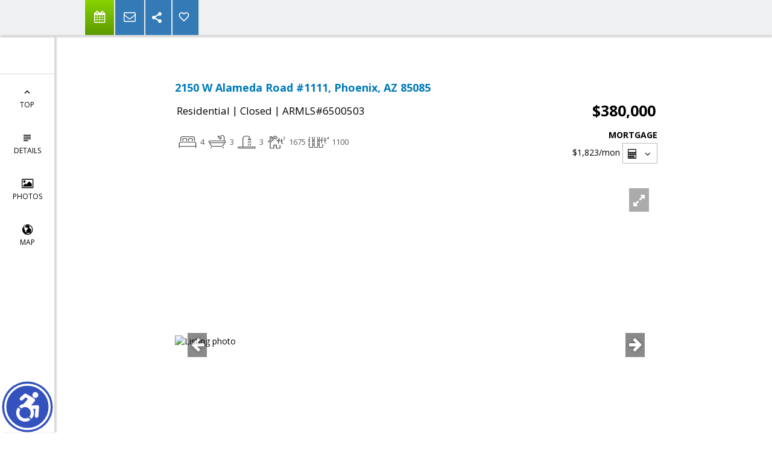

--- FILE ---
content_type: text/html; charset=utf-8
request_url: https://www.google.com/recaptcha/api2/anchor?ar=1&k=6LcGuSAUAAAAAMb457bWlGuEZ6IUGB1SNkLgHvC3&co=aHR0cHM6Ly9hYmJvdHRmaW5lcHJvcGVydGllcy5jb206NDQz&hl=en&v=PoyoqOPhxBO7pBk68S4YbpHZ&size=normal&anchor-ms=20000&execute-ms=30000&cb=bwqdv5jzg13d
body_size: 49680
content:
<!DOCTYPE HTML><html dir="ltr" lang="en"><head><meta http-equiv="Content-Type" content="text/html; charset=UTF-8">
<meta http-equiv="X-UA-Compatible" content="IE=edge">
<title>reCAPTCHA</title>
<style type="text/css">
/* cyrillic-ext */
@font-face {
  font-family: 'Roboto';
  font-style: normal;
  font-weight: 400;
  font-stretch: 100%;
  src: url(//fonts.gstatic.com/s/roboto/v48/KFO7CnqEu92Fr1ME7kSn66aGLdTylUAMa3GUBHMdazTgWw.woff2) format('woff2');
  unicode-range: U+0460-052F, U+1C80-1C8A, U+20B4, U+2DE0-2DFF, U+A640-A69F, U+FE2E-FE2F;
}
/* cyrillic */
@font-face {
  font-family: 'Roboto';
  font-style: normal;
  font-weight: 400;
  font-stretch: 100%;
  src: url(//fonts.gstatic.com/s/roboto/v48/KFO7CnqEu92Fr1ME7kSn66aGLdTylUAMa3iUBHMdazTgWw.woff2) format('woff2');
  unicode-range: U+0301, U+0400-045F, U+0490-0491, U+04B0-04B1, U+2116;
}
/* greek-ext */
@font-face {
  font-family: 'Roboto';
  font-style: normal;
  font-weight: 400;
  font-stretch: 100%;
  src: url(//fonts.gstatic.com/s/roboto/v48/KFO7CnqEu92Fr1ME7kSn66aGLdTylUAMa3CUBHMdazTgWw.woff2) format('woff2');
  unicode-range: U+1F00-1FFF;
}
/* greek */
@font-face {
  font-family: 'Roboto';
  font-style: normal;
  font-weight: 400;
  font-stretch: 100%;
  src: url(//fonts.gstatic.com/s/roboto/v48/KFO7CnqEu92Fr1ME7kSn66aGLdTylUAMa3-UBHMdazTgWw.woff2) format('woff2');
  unicode-range: U+0370-0377, U+037A-037F, U+0384-038A, U+038C, U+038E-03A1, U+03A3-03FF;
}
/* math */
@font-face {
  font-family: 'Roboto';
  font-style: normal;
  font-weight: 400;
  font-stretch: 100%;
  src: url(//fonts.gstatic.com/s/roboto/v48/KFO7CnqEu92Fr1ME7kSn66aGLdTylUAMawCUBHMdazTgWw.woff2) format('woff2');
  unicode-range: U+0302-0303, U+0305, U+0307-0308, U+0310, U+0312, U+0315, U+031A, U+0326-0327, U+032C, U+032F-0330, U+0332-0333, U+0338, U+033A, U+0346, U+034D, U+0391-03A1, U+03A3-03A9, U+03B1-03C9, U+03D1, U+03D5-03D6, U+03F0-03F1, U+03F4-03F5, U+2016-2017, U+2034-2038, U+203C, U+2040, U+2043, U+2047, U+2050, U+2057, U+205F, U+2070-2071, U+2074-208E, U+2090-209C, U+20D0-20DC, U+20E1, U+20E5-20EF, U+2100-2112, U+2114-2115, U+2117-2121, U+2123-214F, U+2190, U+2192, U+2194-21AE, U+21B0-21E5, U+21F1-21F2, U+21F4-2211, U+2213-2214, U+2216-22FF, U+2308-230B, U+2310, U+2319, U+231C-2321, U+2336-237A, U+237C, U+2395, U+239B-23B7, U+23D0, U+23DC-23E1, U+2474-2475, U+25AF, U+25B3, U+25B7, U+25BD, U+25C1, U+25CA, U+25CC, U+25FB, U+266D-266F, U+27C0-27FF, U+2900-2AFF, U+2B0E-2B11, U+2B30-2B4C, U+2BFE, U+3030, U+FF5B, U+FF5D, U+1D400-1D7FF, U+1EE00-1EEFF;
}
/* symbols */
@font-face {
  font-family: 'Roboto';
  font-style: normal;
  font-weight: 400;
  font-stretch: 100%;
  src: url(//fonts.gstatic.com/s/roboto/v48/KFO7CnqEu92Fr1ME7kSn66aGLdTylUAMaxKUBHMdazTgWw.woff2) format('woff2');
  unicode-range: U+0001-000C, U+000E-001F, U+007F-009F, U+20DD-20E0, U+20E2-20E4, U+2150-218F, U+2190, U+2192, U+2194-2199, U+21AF, U+21E6-21F0, U+21F3, U+2218-2219, U+2299, U+22C4-22C6, U+2300-243F, U+2440-244A, U+2460-24FF, U+25A0-27BF, U+2800-28FF, U+2921-2922, U+2981, U+29BF, U+29EB, U+2B00-2BFF, U+4DC0-4DFF, U+FFF9-FFFB, U+10140-1018E, U+10190-1019C, U+101A0, U+101D0-101FD, U+102E0-102FB, U+10E60-10E7E, U+1D2C0-1D2D3, U+1D2E0-1D37F, U+1F000-1F0FF, U+1F100-1F1AD, U+1F1E6-1F1FF, U+1F30D-1F30F, U+1F315, U+1F31C, U+1F31E, U+1F320-1F32C, U+1F336, U+1F378, U+1F37D, U+1F382, U+1F393-1F39F, U+1F3A7-1F3A8, U+1F3AC-1F3AF, U+1F3C2, U+1F3C4-1F3C6, U+1F3CA-1F3CE, U+1F3D4-1F3E0, U+1F3ED, U+1F3F1-1F3F3, U+1F3F5-1F3F7, U+1F408, U+1F415, U+1F41F, U+1F426, U+1F43F, U+1F441-1F442, U+1F444, U+1F446-1F449, U+1F44C-1F44E, U+1F453, U+1F46A, U+1F47D, U+1F4A3, U+1F4B0, U+1F4B3, U+1F4B9, U+1F4BB, U+1F4BF, U+1F4C8-1F4CB, U+1F4D6, U+1F4DA, U+1F4DF, U+1F4E3-1F4E6, U+1F4EA-1F4ED, U+1F4F7, U+1F4F9-1F4FB, U+1F4FD-1F4FE, U+1F503, U+1F507-1F50B, U+1F50D, U+1F512-1F513, U+1F53E-1F54A, U+1F54F-1F5FA, U+1F610, U+1F650-1F67F, U+1F687, U+1F68D, U+1F691, U+1F694, U+1F698, U+1F6AD, U+1F6B2, U+1F6B9-1F6BA, U+1F6BC, U+1F6C6-1F6CF, U+1F6D3-1F6D7, U+1F6E0-1F6EA, U+1F6F0-1F6F3, U+1F6F7-1F6FC, U+1F700-1F7FF, U+1F800-1F80B, U+1F810-1F847, U+1F850-1F859, U+1F860-1F887, U+1F890-1F8AD, U+1F8B0-1F8BB, U+1F8C0-1F8C1, U+1F900-1F90B, U+1F93B, U+1F946, U+1F984, U+1F996, U+1F9E9, U+1FA00-1FA6F, U+1FA70-1FA7C, U+1FA80-1FA89, U+1FA8F-1FAC6, U+1FACE-1FADC, U+1FADF-1FAE9, U+1FAF0-1FAF8, U+1FB00-1FBFF;
}
/* vietnamese */
@font-face {
  font-family: 'Roboto';
  font-style: normal;
  font-weight: 400;
  font-stretch: 100%;
  src: url(//fonts.gstatic.com/s/roboto/v48/KFO7CnqEu92Fr1ME7kSn66aGLdTylUAMa3OUBHMdazTgWw.woff2) format('woff2');
  unicode-range: U+0102-0103, U+0110-0111, U+0128-0129, U+0168-0169, U+01A0-01A1, U+01AF-01B0, U+0300-0301, U+0303-0304, U+0308-0309, U+0323, U+0329, U+1EA0-1EF9, U+20AB;
}
/* latin-ext */
@font-face {
  font-family: 'Roboto';
  font-style: normal;
  font-weight: 400;
  font-stretch: 100%;
  src: url(//fonts.gstatic.com/s/roboto/v48/KFO7CnqEu92Fr1ME7kSn66aGLdTylUAMa3KUBHMdazTgWw.woff2) format('woff2');
  unicode-range: U+0100-02BA, U+02BD-02C5, U+02C7-02CC, U+02CE-02D7, U+02DD-02FF, U+0304, U+0308, U+0329, U+1D00-1DBF, U+1E00-1E9F, U+1EF2-1EFF, U+2020, U+20A0-20AB, U+20AD-20C0, U+2113, U+2C60-2C7F, U+A720-A7FF;
}
/* latin */
@font-face {
  font-family: 'Roboto';
  font-style: normal;
  font-weight: 400;
  font-stretch: 100%;
  src: url(//fonts.gstatic.com/s/roboto/v48/KFO7CnqEu92Fr1ME7kSn66aGLdTylUAMa3yUBHMdazQ.woff2) format('woff2');
  unicode-range: U+0000-00FF, U+0131, U+0152-0153, U+02BB-02BC, U+02C6, U+02DA, U+02DC, U+0304, U+0308, U+0329, U+2000-206F, U+20AC, U+2122, U+2191, U+2193, U+2212, U+2215, U+FEFF, U+FFFD;
}
/* cyrillic-ext */
@font-face {
  font-family: 'Roboto';
  font-style: normal;
  font-weight: 500;
  font-stretch: 100%;
  src: url(//fonts.gstatic.com/s/roboto/v48/KFO7CnqEu92Fr1ME7kSn66aGLdTylUAMa3GUBHMdazTgWw.woff2) format('woff2');
  unicode-range: U+0460-052F, U+1C80-1C8A, U+20B4, U+2DE0-2DFF, U+A640-A69F, U+FE2E-FE2F;
}
/* cyrillic */
@font-face {
  font-family: 'Roboto';
  font-style: normal;
  font-weight: 500;
  font-stretch: 100%;
  src: url(//fonts.gstatic.com/s/roboto/v48/KFO7CnqEu92Fr1ME7kSn66aGLdTylUAMa3iUBHMdazTgWw.woff2) format('woff2');
  unicode-range: U+0301, U+0400-045F, U+0490-0491, U+04B0-04B1, U+2116;
}
/* greek-ext */
@font-face {
  font-family: 'Roboto';
  font-style: normal;
  font-weight: 500;
  font-stretch: 100%;
  src: url(//fonts.gstatic.com/s/roboto/v48/KFO7CnqEu92Fr1ME7kSn66aGLdTylUAMa3CUBHMdazTgWw.woff2) format('woff2');
  unicode-range: U+1F00-1FFF;
}
/* greek */
@font-face {
  font-family: 'Roboto';
  font-style: normal;
  font-weight: 500;
  font-stretch: 100%;
  src: url(//fonts.gstatic.com/s/roboto/v48/KFO7CnqEu92Fr1ME7kSn66aGLdTylUAMa3-UBHMdazTgWw.woff2) format('woff2');
  unicode-range: U+0370-0377, U+037A-037F, U+0384-038A, U+038C, U+038E-03A1, U+03A3-03FF;
}
/* math */
@font-face {
  font-family: 'Roboto';
  font-style: normal;
  font-weight: 500;
  font-stretch: 100%;
  src: url(//fonts.gstatic.com/s/roboto/v48/KFO7CnqEu92Fr1ME7kSn66aGLdTylUAMawCUBHMdazTgWw.woff2) format('woff2');
  unicode-range: U+0302-0303, U+0305, U+0307-0308, U+0310, U+0312, U+0315, U+031A, U+0326-0327, U+032C, U+032F-0330, U+0332-0333, U+0338, U+033A, U+0346, U+034D, U+0391-03A1, U+03A3-03A9, U+03B1-03C9, U+03D1, U+03D5-03D6, U+03F0-03F1, U+03F4-03F5, U+2016-2017, U+2034-2038, U+203C, U+2040, U+2043, U+2047, U+2050, U+2057, U+205F, U+2070-2071, U+2074-208E, U+2090-209C, U+20D0-20DC, U+20E1, U+20E5-20EF, U+2100-2112, U+2114-2115, U+2117-2121, U+2123-214F, U+2190, U+2192, U+2194-21AE, U+21B0-21E5, U+21F1-21F2, U+21F4-2211, U+2213-2214, U+2216-22FF, U+2308-230B, U+2310, U+2319, U+231C-2321, U+2336-237A, U+237C, U+2395, U+239B-23B7, U+23D0, U+23DC-23E1, U+2474-2475, U+25AF, U+25B3, U+25B7, U+25BD, U+25C1, U+25CA, U+25CC, U+25FB, U+266D-266F, U+27C0-27FF, U+2900-2AFF, U+2B0E-2B11, U+2B30-2B4C, U+2BFE, U+3030, U+FF5B, U+FF5D, U+1D400-1D7FF, U+1EE00-1EEFF;
}
/* symbols */
@font-face {
  font-family: 'Roboto';
  font-style: normal;
  font-weight: 500;
  font-stretch: 100%;
  src: url(//fonts.gstatic.com/s/roboto/v48/KFO7CnqEu92Fr1ME7kSn66aGLdTylUAMaxKUBHMdazTgWw.woff2) format('woff2');
  unicode-range: U+0001-000C, U+000E-001F, U+007F-009F, U+20DD-20E0, U+20E2-20E4, U+2150-218F, U+2190, U+2192, U+2194-2199, U+21AF, U+21E6-21F0, U+21F3, U+2218-2219, U+2299, U+22C4-22C6, U+2300-243F, U+2440-244A, U+2460-24FF, U+25A0-27BF, U+2800-28FF, U+2921-2922, U+2981, U+29BF, U+29EB, U+2B00-2BFF, U+4DC0-4DFF, U+FFF9-FFFB, U+10140-1018E, U+10190-1019C, U+101A0, U+101D0-101FD, U+102E0-102FB, U+10E60-10E7E, U+1D2C0-1D2D3, U+1D2E0-1D37F, U+1F000-1F0FF, U+1F100-1F1AD, U+1F1E6-1F1FF, U+1F30D-1F30F, U+1F315, U+1F31C, U+1F31E, U+1F320-1F32C, U+1F336, U+1F378, U+1F37D, U+1F382, U+1F393-1F39F, U+1F3A7-1F3A8, U+1F3AC-1F3AF, U+1F3C2, U+1F3C4-1F3C6, U+1F3CA-1F3CE, U+1F3D4-1F3E0, U+1F3ED, U+1F3F1-1F3F3, U+1F3F5-1F3F7, U+1F408, U+1F415, U+1F41F, U+1F426, U+1F43F, U+1F441-1F442, U+1F444, U+1F446-1F449, U+1F44C-1F44E, U+1F453, U+1F46A, U+1F47D, U+1F4A3, U+1F4B0, U+1F4B3, U+1F4B9, U+1F4BB, U+1F4BF, U+1F4C8-1F4CB, U+1F4D6, U+1F4DA, U+1F4DF, U+1F4E3-1F4E6, U+1F4EA-1F4ED, U+1F4F7, U+1F4F9-1F4FB, U+1F4FD-1F4FE, U+1F503, U+1F507-1F50B, U+1F50D, U+1F512-1F513, U+1F53E-1F54A, U+1F54F-1F5FA, U+1F610, U+1F650-1F67F, U+1F687, U+1F68D, U+1F691, U+1F694, U+1F698, U+1F6AD, U+1F6B2, U+1F6B9-1F6BA, U+1F6BC, U+1F6C6-1F6CF, U+1F6D3-1F6D7, U+1F6E0-1F6EA, U+1F6F0-1F6F3, U+1F6F7-1F6FC, U+1F700-1F7FF, U+1F800-1F80B, U+1F810-1F847, U+1F850-1F859, U+1F860-1F887, U+1F890-1F8AD, U+1F8B0-1F8BB, U+1F8C0-1F8C1, U+1F900-1F90B, U+1F93B, U+1F946, U+1F984, U+1F996, U+1F9E9, U+1FA00-1FA6F, U+1FA70-1FA7C, U+1FA80-1FA89, U+1FA8F-1FAC6, U+1FACE-1FADC, U+1FADF-1FAE9, U+1FAF0-1FAF8, U+1FB00-1FBFF;
}
/* vietnamese */
@font-face {
  font-family: 'Roboto';
  font-style: normal;
  font-weight: 500;
  font-stretch: 100%;
  src: url(//fonts.gstatic.com/s/roboto/v48/KFO7CnqEu92Fr1ME7kSn66aGLdTylUAMa3OUBHMdazTgWw.woff2) format('woff2');
  unicode-range: U+0102-0103, U+0110-0111, U+0128-0129, U+0168-0169, U+01A0-01A1, U+01AF-01B0, U+0300-0301, U+0303-0304, U+0308-0309, U+0323, U+0329, U+1EA0-1EF9, U+20AB;
}
/* latin-ext */
@font-face {
  font-family: 'Roboto';
  font-style: normal;
  font-weight: 500;
  font-stretch: 100%;
  src: url(//fonts.gstatic.com/s/roboto/v48/KFO7CnqEu92Fr1ME7kSn66aGLdTylUAMa3KUBHMdazTgWw.woff2) format('woff2');
  unicode-range: U+0100-02BA, U+02BD-02C5, U+02C7-02CC, U+02CE-02D7, U+02DD-02FF, U+0304, U+0308, U+0329, U+1D00-1DBF, U+1E00-1E9F, U+1EF2-1EFF, U+2020, U+20A0-20AB, U+20AD-20C0, U+2113, U+2C60-2C7F, U+A720-A7FF;
}
/* latin */
@font-face {
  font-family: 'Roboto';
  font-style: normal;
  font-weight: 500;
  font-stretch: 100%;
  src: url(//fonts.gstatic.com/s/roboto/v48/KFO7CnqEu92Fr1ME7kSn66aGLdTylUAMa3yUBHMdazQ.woff2) format('woff2');
  unicode-range: U+0000-00FF, U+0131, U+0152-0153, U+02BB-02BC, U+02C6, U+02DA, U+02DC, U+0304, U+0308, U+0329, U+2000-206F, U+20AC, U+2122, U+2191, U+2193, U+2212, U+2215, U+FEFF, U+FFFD;
}
/* cyrillic-ext */
@font-face {
  font-family: 'Roboto';
  font-style: normal;
  font-weight: 900;
  font-stretch: 100%;
  src: url(//fonts.gstatic.com/s/roboto/v48/KFO7CnqEu92Fr1ME7kSn66aGLdTylUAMa3GUBHMdazTgWw.woff2) format('woff2');
  unicode-range: U+0460-052F, U+1C80-1C8A, U+20B4, U+2DE0-2DFF, U+A640-A69F, U+FE2E-FE2F;
}
/* cyrillic */
@font-face {
  font-family: 'Roboto';
  font-style: normal;
  font-weight: 900;
  font-stretch: 100%;
  src: url(//fonts.gstatic.com/s/roboto/v48/KFO7CnqEu92Fr1ME7kSn66aGLdTylUAMa3iUBHMdazTgWw.woff2) format('woff2');
  unicode-range: U+0301, U+0400-045F, U+0490-0491, U+04B0-04B1, U+2116;
}
/* greek-ext */
@font-face {
  font-family: 'Roboto';
  font-style: normal;
  font-weight: 900;
  font-stretch: 100%;
  src: url(//fonts.gstatic.com/s/roboto/v48/KFO7CnqEu92Fr1ME7kSn66aGLdTylUAMa3CUBHMdazTgWw.woff2) format('woff2');
  unicode-range: U+1F00-1FFF;
}
/* greek */
@font-face {
  font-family: 'Roboto';
  font-style: normal;
  font-weight: 900;
  font-stretch: 100%;
  src: url(//fonts.gstatic.com/s/roboto/v48/KFO7CnqEu92Fr1ME7kSn66aGLdTylUAMa3-UBHMdazTgWw.woff2) format('woff2');
  unicode-range: U+0370-0377, U+037A-037F, U+0384-038A, U+038C, U+038E-03A1, U+03A3-03FF;
}
/* math */
@font-face {
  font-family: 'Roboto';
  font-style: normal;
  font-weight: 900;
  font-stretch: 100%;
  src: url(//fonts.gstatic.com/s/roboto/v48/KFO7CnqEu92Fr1ME7kSn66aGLdTylUAMawCUBHMdazTgWw.woff2) format('woff2');
  unicode-range: U+0302-0303, U+0305, U+0307-0308, U+0310, U+0312, U+0315, U+031A, U+0326-0327, U+032C, U+032F-0330, U+0332-0333, U+0338, U+033A, U+0346, U+034D, U+0391-03A1, U+03A3-03A9, U+03B1-03C9, U+03D1, U+03D5-03D6, U+03F0-03F1, U+03F4-03F5, U+2016-2017, U+2034-2038, U+203C, U+2040, U+2043, U+2047, U+2050, U+2057, U+205F, U+2070-2071, U+2074-208E, U+2090-209C, U+20D0-20DC, U+20E1, U+20E5-20EF, U+2100-2112, U+2114-2115, U+2117-2121, U+2123-214F, U+2190, U+2192, U+2194-21AE, U+21B0-21E5, U+21F1-21F2, U+21F4-2211, U+2213-2214, U+2216-22FF, U+2308-230B, U+2310, U+2319, U+231C-2321, U+2336-237A, U+237C, U+2395, U+239B-23B7, U+23D0, U+23DC-23E1, U+2474-2475, U+25AF, U+25B3, U+25B7, U+25BD, U+25C1, U+25CA, U+25CC, U+25FB, U+266D-266F, U+27C0-27FF, U+2900-2AFF, U+2B0E-2B11, U+2B30-2B4C, U+2BFE, U+3030, U+FF5B, U+FF5D, U+1D400-1D7FF, U+1EE00-1EEFF;
}
/* symbols */
@font-face {
  font-family: 'Roboto';
  font-style: normal;
  font-weight: 900;
  font-stretch: 100%;
  src: url(//fonts.gstatic.com/s/roboto/v48/KFO7CnqEu92Fr1ME7kSn66aGLdTylUAMaxKUBHMdazTgWw.woff2) format('woff2');
  unicode-range: U+0001-000C, U+000E-001F, U+007F-009F, U+20DD-20E0, U+20E2-20E4, U+2150-218F, U+2190, U+2192, U+2194-2199, U+21AF, U+21E6-21F0, U+21F3, U+2218-2219, U+2299, U+22C4-22C6, U+2300-243F, U+2440-244A, U+2460-24FF, U+25A0-27BF, U+2800-28FF, U+2921-2922, U+2981, U+29BF, U+29EB, U+2B00-2BFF, U+4DC0-4DFF, U+FFF9-FFFB, U+10140-1018E, U+10190-1019C, U+101A0, U+101D0-101FD, U+102E0-102FB, U+10E60-10E7E, U+1D2C0-1D2D3, U+1D2E0-1D37F, U+1F000-1F0FF, U+1F100-1F1AD, U+1F1E6-1F1FF, U+1F30D-1F30F, U+1F315, U+1F31C, U+1F31E, U+1F320-1F32C, U+1F336, U+1F378, U+1F37D, U+1F382, U+1F393-1F39F, U+1F3A7-1F3A8, U+1F3AC-1F3AF, U+1F3C2, U+1F3C4-1F3C6, U+1F3CA-1F3CE, U+1F3D4-1F3E0, U+1F3ED, U+1F3F1-1F3F3, U+1F3F5-1F3F7, U+1F408, U+1F415, U+1F41F, U+1F426, U+1F43F, U+1F441-1F442, U+1F444, U+1F446-1F449, U+1F44C-1F44E, U+1F453, U+1F46A, U+1F47D, U+1F4A3, U+1F4B0, U+1F4B3, U+1F4B9, U+1F4BB, U+1F4BF, U+1F4C8-1F4CB, U+1F4D6, U+1F4DA, U+1F4DF, U+1F4E3-1F4E6, U+1F4EA-1F4ED, U+1F4F7, U+1F4F9-1F4FB, U+1F4FD-1F4FE, U+1F503, U+1F507-1F50B, U+1F50D, U+1F512-1F513, U+1F53E-1F54A, U+1F54F-1F5FA, U+1F610, U+1F650-1F67F, U+1F687, U+1F68D, U+1F691, U+1F694, U+1F698, U+1F6AD, U+1F6B2, U+1F6B9-1F6BA, U+1F6BC, U+1F6C6-1F6CF, U+1F6D3-1F6D7, U+1F6E0-1F6EA, U+1F6F0-1F6F3, U+1F6F7-1F6FC, U+1F700-1F7FF, U+1F800-1F80B, U+1F810-1F847, U+1F850-1F859, U+1F860-1F887, U+1F890-1F8AD, U+1F8B0-1F8BB, U+1F8C0-1F8C1, U+1F900-1F90B, U+1F93B, U+1F946, U+1F984, U+1F996, U+1F9E9, U+1FA00-1FA6F, U+1FA70-1FA7C, U+1FA80-1FA89, U+1FA8F-1FAC6, U+1FACE-1FADC, U+1FADF-1FAE9, U+1FAF0-1FAF8, U+1FB00-1FBFF;
}
/* vietnamese */
@font-face {
  font-family: 'Roboto';
  font-style: normal;
  font-weight: 900;
  font-stretch: 100%;
  src: url(//fonts.gstatic.com/s/roboto/v48/KFO7CnqEu92Fr1ME7kSn66aGLdTylUAMa3OUBHMdazTgWw.woff2) format('woff2');
  unicode-range: U+0102-0103, U+0110-0111, U+0128-0129, U+0168-0169, U+01A0-01A1, U+01AF-01B0, U+0300-0301, U+0303-0304, U+0308-0309, U+0323, U+0329, U+1EA0-1EF9, U+20AB;
}
/* latin-ext */
@font-face {
  font-family: 'Roboto';
  font-style: normal;
  font-weight: 900;
  font-stretch: 100%;
  src: url(//fonts.gstatic.com/s/roboto/v48/KFO7CnqEu92Fr1ME7kSn66aGLdTylUAMa3KUBHMdazTgWw.woff2) format('woff2');
  unicode-range: U+0100-02BA, U+02BD-02C5, U+02C7-02CC, U+02CE-02D7, U+02DD-02FF, U+0304, U+0308, U+0329, U+1D00-1DBF, U+1E00-1E9F, U+1EF2-1EFF, U+2020, U+20A0-20AB, U+20AD-20C0, U+2113, U+2C60-2C7F, U+A720-A7FF;
}
/* latin */
@font-face {
  font-family: 'Roboto';
  font-style: normal;
  font-weight: 900;
  font-stretch: 100%;
  src: url(//fonts.gstatic.com/s/roboto/v48/KFO7CnqEu92Fr1ME7kSn66aGLdTylUAMa3yUBHMdazQ.woff2) format('woff2');
  unicode-range: U+0000-00FF, U+0131, U+0152-0153, U+02BB-02BC, U+02C6, U+02DA, U+02DC, U+0304, U+0308, U+0329, U+2000-206F, U+20AC, U+2122, U+2191, U+2193, U+2212, U+2215, U+FEFF, U+FFFD;
}

</style>
<link rel="stylesheet" type="text/css" href="https://www.gstatic.com/recaptcha/releases/PoyoqOPhxBO7pBk68S4YbpHZ/styles__ltr.css">
<script nonce="u1fO-fODyxRVE8Iz5CDxhg" type="text/javascript">window['__recaptcha_api'] = 'https://www.google.com/recaptcha/api2/';</script>
<script type="text/javascript" src="https://www.gstatic.com/recaptcha/releases/PoyoqOPhxBO7pBk68S4YbpHZ/recaptcha__en.js" nonce="u1fO-fODyxRVE8Iz5CDxhg">
      
    </script></head>
<body><div id="rc-anchor-alert" class="rc-anchor-alert"></div>
<input type="hidden" id="recaptcha-token" value="[base64]">
<script type="text/javascript" nonce="u1fO-fODyxRVE8Iz5CDxhg">
      recaptcha.anchor.Main.init("[\x22ainput\x22,[\x22bgdata\x22,\x22\x22,\[base64]/[base64]/[base64]/[base64]/[base64]/UltsKytdPUU6KEU8MjA0OD9SW2wrK109RT4+NnwxOTI6KChFJjY0NTEyKT09NTUyOTYmJk0rMTxjLmxlbmd0aCYmKGMuY2hhckNvZGVBdChNKzEpJjY0NTEyKT09NTYzMjA/[base64]/[base64]/[base64]/[base64]/[base64]/[base64]/[base64]\x22,\[base64]\\u003d\x22,\[base64]/QwENw65ww5RbUhIdacOZTQNgacKNJy7DhHDCk8Knw7xTw63CkMKiw6fCisKyQEozwqZKecK3DgPDmMKbwrZ7RxtowrzCqCPDoA8aMcOOwr5Rwr1HSsKbXMOwwpHDs1c5SA1OXU/Do0DCqFHCn8OdwovDpcKUBcK/CWlUwo7Dug42FsKYw6jClkISK1vCsD1ywr1+AMKfGjzDucOME8KxZhFkYT4IIsOkOC3CjcO4w5obD3AJwrTCukBgwpLDtMOZbSsKYRR6w5NiwpHCl8Odw4fCuxzDq8OMAsOcwovCmx/[base64]/[base64]/wr3DtRLDgMKuw6nDh8OKwovDo0JBNBkEwrUldD7Dk8KCw4Y5w7M6w5wXwrXDs8KrEDE9w65Rw6bCtWjDiMO3LsOnNcOqwr7Di8K6V0A1wqsBWn4bAsKXw5XChRjDicKawpIKScKlMycnw5jDsnTDuj/Cl3TCk8OxwqlFS8OqwpzCpMKuQ8Kywp1Zw6bCl1TDpsOofcK2woskwqRES0k2wpzCl8OWbGRfwrZYw6HCuXR3w6Q6GDcgw64uw7/DpcOCN38jWwDDhMOXwqNhbMKWwpTDs8OQMMKjdMOwMMKoMhTCl8KrwprDusO9NxoybU/[base64]/DpsOKw5dACcONw57Cs8Kqw7FZwrrChcONw6XDtk7CpAshOTLDvWpwCi5WKcOrfsOBw5ZAwpZSw7bDvi0ow4w4wrXDgi7CjcKcwojDh8K1P8Oqw4cLwqRoGmBcNMOiw6QQw7rDk8OMw6DCri/DtcORLBEud8K2BTZ+XCsWbj7DvT8qw7jDil44NMK4JcOLw6/[base64]/CgUY/[base64]/CvsK8a0LCqGjDiUJdEsKEw5w4w43CucKtYgdNOkY0MsOhw5bDm8OpwpTDhkVKw4dDV1HChcOKIl7DicODwrQ/[base64]/U8OfU8O7XMKLw58tVXLCqAXDn8KlHcKRw6rDsw/CkncOw77ClsKDwojDscKJBAbCvcOGw7IUCjvCgsKrJ1U1b3HDmsKIXxsLNsKuJ8KSM8KEw47CqMOXS8OlfsO2wrB/U3fDoMOFwoLCrsOqw7cVwpHCgxxmBMOhHxrCh8OHUQNPwqsdw6ZOA8K5wqIgw58Cw5DCmGTDq8OifcKswqp/woZPw53Cpwwww67DiF3CuMKcwploSyEsw73DvVoDwrtYSsK6w7XCmHU+woXCnMKvQ8O0JTHDpg/CsXoowo1iwpJmVMO1Az8rwqLCusKMwpfDrcOlw5nChcOrM8OxVsK+w6PDqMKGwo3CrcOCMMO1wrNIw5xKRcKKw63CtcKvwprDgsKdwoLDqBFjwrnCn0JlNgbCq3LCoiItwo7CjMOzTcOzwpHDjcK3w7I9QFTCqzvCucK/wo/Cmm4nwpAdA8Okw6XDp8K5w5rDksKIJ8O4BcK0w4bDhMOgw6TCrT/Cg0oQw5DCsQ/CoU5nw4bCvhx8wrjDmE0xwr/DtnnCvWXCksONIsOQPMKFR8KPw6YPwqLDg3DCmMOTwqFUw4oqH1RUwpFmTURNw5xlwohQw4puw7nCp8OOMsOow5PDmsObH8OiAQFvPcK7dkjDt0LCtTHCg8KyX8OOD8Kmw4ozw7LCrV7CucONwrvDnMOEf0hqwpUzw7jCrcK+wrseQnA/U8OSeyjCrMOSX37DhsKGccK4VHHDnRAKRMKdw7fClCjDpMOTSHpCwp4OwpFDwp1wAF0gwqV2w6fDp2xbNcOcZcKQwo1zc0QiW0nCm0B9wp7DvT/DpMKkQXzDhsOYB8OJw4vDqMOBAcOdEMOMEkbCmsOrbytEw5p+ZcKJP8OpwovDmSI2a1HDihkiw491woocZA4XAsKef8K3w54Gw7gMw5RbbsOUwoBgw5lMecKUFsKWwrUnw47CosO1OBVqLT/ChMOywpnDu8OqwozDusKvwqJ9C3fDpsO4WMOzw6rDsAUVYcKvw6seOWnCnMKjwr/[base64]/DmsKaw7fCk8Kaw6ZBamAGLWYUeALCmMO9V0ROw43Cnx/Cn3sRwqUrwpU4wqLDlcO2wqcJw7XCuMK9wqvDqybDhyfDsj1BwrZ4Im7CvMKQw6nCr8KZwpvCs8O+acO8esOew4vDomPClcKVwq1VwqfChVxIw57DucKnGjYGwpLClAfDnTrCscO4wo/[base64]/w4EjacOrw5cKZcKARwbDpcKpPMKYNl3DvUt2wrwWQ2LDhsOawoHDiMOtw47DqMOla3E/wp7DicKOwrkvbFjDqMOpRm/CncObR2DDlcOYw5YkSMOAScKgw4ogFk/DlMOpwrDDnSPCjsKsworCpXbDl8Kxwpg2DXxRA0wGwoLDscKtRwzDtCk/BcO0wqE/w7ADw796CXPCkcOIHV/CksKiMMOqwrbDljRhw4TCpFJNwoNFwozDqiLDhsOrwqtUCMKswp7Ct8O5woTCscKjwqpdPAfDkARJa8Ocwp3ClcKDw4HDrMKqw7jDlMKbAMOiZEzCsMO2wogdDhxQecOVel/CvcKHwrTCqcOfXcKQwpHDhk/DnsKowqzCgxZGw6fCl8KVJ8ORLMOqbHppNcKfZiBtBiTCuHdRw4xDZS0jDcOaw6/DkWrCtAXCksK+AMOYSsKxwrLCkMKdwp/[base64]/CgyEoaHd8UsKoK8KAf1TCpMO4cHN7wovCp8OGwq3Cn1/[base64]/CqRHDpmJTJGpLYsOqUcOuw6pYOEfCpSgGK8KDaXx8wqQXw6TDksKnIsKywpDClMKdw6FSw7tKNcKwAk3Dl8KfY8OXw4bDpTzCq8OnwpUXWcO3EGXDkcOkPDsjFcOGwrjDmiDDocO6R0g6woXCuVvCn8O6w7/CucOXY1XDucOywoXDv0bCnHFfwrnDqcOyw7knw61Jw6vCq8KwwrvDt0DDt8KTwpvCjm16wrd8w7wqw53Cq8KbTcOCwowAJsKKSsK3UhfCocKvwqsMw5rCvTzCnmsZeRXDlDUswoPCij0QcQ/CsR/[base64]/N8OoFFpnJcO8wp/DusKow5dYwpbDi8K9KTHDvE1hWwciZ8OEw6Asw5/DgnDDrsOVOcOxJsK0Gg0nw510eCJ3bVpbwoQIw7/DkMK7B8KpwonDlFnCj8OdN8OYwoRyw6c4w6UQXEJyZibCuhlQZcO7w6pTNRDDjsOqbHJ7w7N6fMKSEcOvbwwFw7AZAsO6w5TChMKyeBHCkcOvVXUbw6kJRgVwZsKlw6jCkg56dsO8w53CtcKjwonDkyfCrMOVw7/DpMOdZ8OswrHDvMOlJcKAw7HDgcOQw4IQbcOuwrIJw6jCpR5hwroiw6sTwoQ/aQfCnTNQw60yVsOZZMOvIsKMw45KEcKFQsKJw6jCkMOLa8Kww6vCqzpnaA/ChFzDqTfCiMKTw4FswpUow4AvMsK0wqJVw4NOHXzCtsO9wrzCrcOdwpfDicKYwrjDh3PDnsKkw4tVw58Zw57DkFDChzPCkTokMsOlw5ZHw7TDiRzCvGrDgg1wLB/DiHrDsicrw5tABh3CpsKqwqzDqcO/wqEwX8OCb8K3OsOnQ8Ogwo04w6RoBMOaw4UCw5/DgX0PfsOQXcO9RsK4DATCjcKENhvChcKywoPCrVzCv3MobcO9wpfCnCkxcQRBwofCu8OOw5wHw4UHwpbCoxguw7bClsOUwpIAMGzDj8KIDUppD1zDi8Kbw5c0w4xtC8KoV2TDhmoFScK/wqPDlxRLZURXw7DChEggwoAiwqTDgnDCngc4CcKuVAXCp8K3w69saw/DumTCjTRNw6LDtcKEQcKUw5tDw7rDmcKbAXNzKcKWw6PDqcO7ScKRNDPDmxpmX8Kuw5jDjQ9Nw4pxwrIIdxDDqMOQXU7DpF5GKsOYw5I8NWjDsWfCm8Olw7/[base64]/Ci8OTwo8+wqNvwpjDvsO7wpMUB1fDqCBLwrhRw7PCqMO/XcKxw6vDuMK3FhN3w6cfOcK6DDrDjHZYYlLCrcK8aUDDsMKMw6PDjzVuwqfCoMOYwptGw4XChcOPw4bCtcKNL8OpV2J9Z8OuwokgQ3/CnsOiwojCsV3Cu8Otw43CrMK5aU9RQDHCpCXCusKyHSHDuBvDiAbDk8OMw7Vdw5hLw6TClcKEwqHCgcKlT3zDncKmw6h0BykcwoMdGsO1AcKIJcKjwrVTwrPDn8OYw71ddcK7wqTDsjouwpTDi8OiB8KfwoIOXcOSR8KcPcO0R8KVw67DsVfDtsKOH8K1fxHCkC/DmXorwqo8w67DjHHDol7DrsKXX8OVUAnDg8ObCMKVdMO4LBvCgMOdwpPDkHdXC8OVEMKCw6DCgzbCisO4w47ClsKBecO5wpbClMOHw4fDiTsRNcKAd8O2IAU9TMO+ci/[base64]/Fhkew7bCjsKHwonDmTc3ZAREwobCmAIzc8OrbEomaMKjIl8TfDHCv8ONwocjEkbDoFHDsV3Dp8KNU8K2w6xIccO/w7XCpWrClDzCqCvDgMKSDmc5wpN/wrDColnDkWYaw5tPCRcifsOKdMOmw5LCn8OHIETDnMKUQcOFwoYma8KQw5wIw5TDjwUlZcK+ZCFOTcK2wqNLw5XDhAnCoVJpB3LDjsO5wr8awpvCrHbCoMKGwptQw6hxMgzDtH9lwpXDtcOaNcK8w6Ayw45zKsKkcmB3wpfChATDmMKEwpkrex8jcBTDpyXCjilMw6/DqzrDlsOoe3HDmsKWXUrDlcKlLlpOwr3Dp8OWwq/[base64]/[base64]/DuyDDhQhZw5cUwo4zCMKVwq7Dg1lUJnZYwp50PjIcw4zDglE0w7sBw4sqw6VWR8OoWF4JwpTDp2vCi8O1wrTCi8ORw5B/[base64]/[base64]/[base64]/CscKkw6XCtMONwqc5JyzCrknCrcOHEh4bw4/DqsKjPTbCiHnDhzVFw4rCisOwQDBRV2MowoE/w4TCmzpMwr5nK8O/wpo3wowZwo3DqlF8w4Qxw7XDpkdgNMKYDcOSNV3DjUJ5WsOqwrh3wrvCpTdVwrxOwpMeY8Kdw45iwrLDu8KNwoM5QkTCo3TClMOybhTCl8OzB2PCmsKAwrkzUmA4Yz9Bw60LZsKJHkRPE3c8PMO4A8KOw4MaQhzDhlQ4w44ewpJCw7DCoW7CucO/AVo/DMKhFl0ODUnDskxyBMKJw7cMTcKwc2XCoh0PICjDo8Ohw5LDqsKyw5rDkULCi8KYJBPDhsOzw7zDqsOJw5R5DAI/w5h2I8KTwrF/w60sB8KzLizDj8Khw43DnMOnwpXDiVpsw6J/JsOGw5DCvHbDhcO9TsOvw694wp46w6FYw5FHQVbCixQzw4c0McOHw4FiGcKJY8OGEC5Fw4fDrR/[base64]/[base64]/CpyfDsxdPwprDhMOmw57CosOgw4Bhf8Oya18XSsOOS1wUAh1iw4PDnSRgwqZswrZUw5LDp1hUw4vCjh1rwql1wqMiQ3nDkcKfwrlMw5RNezFiw65rw5/DmcKzaT5OVUnDl13DlMKEw7zDonoVw4wywoTDtzPDtsKBw6LCoH5yw45Pw4AbdMO8wqXDqjrCqnw3blhhwqTDvTnDnS/CuQZ5wrPDiRnCskE6wqkiw6jDqSPCv8KzVsKGwpbDlcOZwrITER14w7NoacKDwp/CiFTCk8KWw4Ytwr3CgsKUw43Cgilewq/DsRlJecO5EwY4wpPDjcOlw7fDuxRHY8OMJMOWwod9YMOGPFoZwokuQcOCw5l3w7YGw6zDrGY8w7DDu8KYw4nCt8OUBHk0McODDTjDoE3DpVpzwr7ChMO0w7TDuC/Cl8KzJyXCmcKbw6HCsMKpMzHDkQLCgU8ow7jClMKBAsKhZcKpw7lFwqzDvsOlwoEIw5/Co8Ocw4rCtRvCokRyc8Kswpg+Iy3Cq8KBw7/[base64]/RcOJYMOwwo3CoiYYwrfDjzg4w4/Do8OLwrh7wqvCl0nCn3zCmMO5VMKWBcOdw7Apwpp1wq3CrsObT1tJVQvCicK6w7J3w7/CiVsUw5F6YcKYwp/Di8KqIMK+wrTDq8Kaw45Ww7RWIU1PwrAcBSXCl1zCmcOXDkvCgxfDnUBLJcOgw7PDtWgLw5LCocK2HnlJw5XDlsOfZ8KnJQLDryPCt0lQwrhQYjvCksOlw5AxIlHDt0DDvMOFHXnDgMKWIiN2B8KVMR1nwrTDg8KAQHkRw4t/Vj0Lw6Q0NQvDncKQwqYDO8OZw4DCiMOZDS3Ct8Ohw67DnwvDmcORw6YWw7w4GHbCrsKVIMOjXTLCjMKeH3rDisO6wppzZAc4w7AuCkl1b8OJwqF4w5rCn8Orw5NPfh7CqVgGwqh2w5obw44fw6g6w4nCo8O9w6MPesKXEiDDhMKEw7lFwq/Du1/Dp8OKw4I9HUhOw4bDlcKzw4RECytYw7zCjH3CnsOCdcKcw73Cql1Mwqtrw78TwqPCqcKSw6dAT1jDknbDhADCncOKcsK2wpoMw43Do8OSYCvChWfDh0vCoFzCsMOGccOiMMKdSErDhMKJwo/Cm8ObesO0w6bDt8OJe8KMOsKXOcONw4l/[base64]/DuMOiCcKHwrNDKRTDvMOaLS1eGlN/TRBxL1LDq8OPQVdZw6JDwqsyPhxWw4DDvcOYQRddRMK2KnVrQCkIXcOiWcOVCMKqD8K4wr1Yw5lPwq8xwqY9w69uZRMwRid4wqAcXRLDrMKxw5piwoTCrW/DuyTDv8Kcw6rChGnCq8OhYsKsw7YCwpHCo1A2JDA5HMKYOh8NFsOSP8K7ezLCqBLDmMKpAzdKwrA8w5hzwp/CnMOnenoPRcKuw6fCuR7DowHCscK9wp3Cl2hqTTQCwrJ/[base64]/DiMOHw4TCi1sMwqRSUDlcwqYjw4bDghp1wosNHcKSwp/[base64]/K8OZT8KmwoldB8K1w6PCocOUw5k+Yx0JeiDCsW3CkUzCiG/Ck1ZOa8Kmc8OME8KuY2lzw60KOhfCljLDjMOfaMO0w6/[base64]/CpF5Wwr0/[base64]/[base64]/wr3CsEQ9X8Kmw4DDp2ZHw6p7fsOaw7ksIsOzKAUtwqlEXsOUTTNcw6dKw4NPwql3VRBnExbDl8ObczjCqy5xwrrDocK+wrLDrWrDiDzCp8KUw6M8wofDpGhpJMOPw508w5TCv0zDjSLDpMOHw4bCpyXCtsOJwpzCvm/[base64]/CisK/GCTDvHbCh3LCnTZ0L8KNwqbCqSjCpnIZWlHCrTEfw7LDi8OwClk/w4h3wpEPwrvDoMOcw44HwqQ1wpzDiMKgKMODX8KiYcKLwrrCo8O0wrw8VcOpYGBow6XCuMKDbQZtBmBVfEt6wqXCu1IoLgoMVkrDsxvDvi3Cq10/wq3CvjUvw67CoT/CmcOmw5w1dysDAMO7F2XCqMOvwpE/PlHDuEggwp/DqMKjfMKuIwTDsVIaw58bw5EoFMOIDcOvw4/Cq8Ojwpp6IQBbTV/[base64]/w5sww4VUw43ChsO6wql7S1opTMKzwrYgNcOqwroQwodQw4leIsKkRkLCj8OcfsKeWsO8ZxvCpsOVwoPCn8OGRWVhw5LDqwEUDBnCnFzDozBfw43DnDTCqy4Pc1jDi145wobCnMO/woDDigYXwonCqMOiw5rDqQYBOcOwwr1lwrN9OsOsIAjCmsO2P8K5OwLCnMKSw4YpwoECAMKqwqzCjT8Nw4rDqcKWdCrCsTkAw69Owq/DkMO/[base64]/B8OFf8KbPD3DhMOAwpTCvkdUMMOfVl8xwpDDh8KoAsKmScKGwotewrbCsQMwwoI9VHvDsWYnw4UiQGzCicOUeQNTZkDCrcOnTznCsjzDjAVnXC4Nw73Dp2DCnk5pwq/ChT0QwqpfwrYuDsKzw5p3HRHDhcKbw6gjGTo3b8Oxw73DmDgQDDHCiSDClsORw7x9wrrDgCXDqMOkWMOHwpnCj8Opw7kGwp1dw7jCnsObwq1OwphbwqjCssObJcOoYcKdR1UPGsK9w5HCq8ObP8Kxw5nCl0/DpcKPbFrDmcO9ERpwwqNkY8OUW8OdDcOOIMK9wojDnAxgwqlJw4gSwqE9w6rCicKuwq3DiVjDuEvDgCJ+fsOIcMO6wqZ5w4DDrRXDo8OBcsOww5pGSQk/w5QZwpkJT8Kww6MbNFw0w5bCuH4uT8KGfUjChgZXwqg4UgvDi8OMacOkw5DCsUsPw73ChcKTfQzDrF52w4QFOsK8X8OdQylYBsKSw7TDucOVGCBFYwwdwrDCpQ3Cl1rDucOmRx4LIsOVNcOYwpJfLMOQw6HCkijDjgPCqgPChE54wqB1KH9Iw7/DrsKZcRLDvcOIw4/[base64]/w4jCjMONXsOKTMK6w6jCpDhrDUDDhSAcwoAhw7zDkcK1fSx8w6/ChA1+wrvCisOgKcK2aMK7VVlAwrTDoGnCoB3CoiJpUcKqwrNQWyFIwodabHXCu1YLKcK/wpLCoDdRw6HCpiDCvcOnwr7DpDfDncKvZ8OVw5DCjS3DlsKLwrjCgVnDoSBDw40swpoaJQvCvcO4wr/DtcOsV8OvER7CjcOwQR80w4YifjXDjS/CpFQfNMOabB7DhlvCucKGwrHCl8KDT0QWwp7Dk8Kswqg5w6Fiw7fDixrCmsKjw4RDw4c5wrJzwoRLY8OqPXfCpcKhwrDDhsKbZsKhw4XCvE0UQsK7e3XCvyJ9AsKYe8O/w5Jgdkp5wrEvworCscOsb1XDksKma8OZXcOOwofCoQpIBMK9wppATUDCgD/DvyvDo8OHw5hfLn/[base64]/wrLCrktwwq/[base64]/DsONw5VnwpxRw5/Dh8KYEsK9wqdBBhYjDMKrw7J+TCY7bAIfwq/DnMOfN8K+P8KDNgLChwrCl8OrL8KvbmlRw7XCr8OwZ8K6wrAxMMK7BV/CssKEw7vChH3CpjptwrzCkcO2wqg3P3JpLMKyFRfCiAfCt1oHworDisOpw43ColzDliAbDEBTF8Kxwqx6GMOaw61Hw4BlN8KCw4/DlsOaw7wOw6LCty9ODinCi8Onw6dRSsKDw4fDlMKVw4LCgxQwwoR5RDM8b3QMw4ZvwpRvwolGE8KDKsOLw4jDi0dBAsOpw4vDksO5JANuw4PCunXDq0XDrEPDpMK6UzNuFsO7S8Orw4Bhw7zCjHfCkcODw5nCkcOfw4o/fXJnesOJQzjCiMOkLiAsw7gfwrbDncOaw77Dp8O8wp7CoxVNw67CvcK7wplcwqPDmjtGwrnCosKJw79Qw5EyXsKLJcOkw4TDpGRCbQB4wpbDnMKVwr/CkHnDpV3DoRbDqybCoyXCnF8Owo5QQ3vCt8Obw6fClsO4wotpPjnClMKGw7PDu0N5CMKnw6/CmwJ4wpN3P1IAwpwGeHXCgFM+w6wQDg16wo/CsR4qwqpnDcKwMTTDr3nCp8O/w5TDusKlScKdwrs+wqXCvcK3wrpwJcOhwrXDmMKUG8KQJR7DlsOTHgHDgGhcMsKMw4fCvsOtU8KpRcKNwonCpG/[base64]/CoXnDv8Orw6EBwq11wpzCvMO/w5LCqWt9w4xZw4Fgw4/CoRLDrG9gRmFLCcOUw74FXMK9w5fCiX7Dh8O8w55xcsOOd3vClMKSIBlvSB0Pw7gmw4B4MEnDu8OzI33DkMKrBmMLwrFGCsOXw6zCqCPChFXCjw7DnMKWwp/DvsK7TsKZEj3DsXBVw5pOasOfw6gyw68WNcODBxTDksKobMKLw5vDgMK6GWtAD8KzwojDn25uwqfCi0bCm8OUE8OdGCfClAHDpwzCl8OjbFLDgA5xwqBMA1h2eMOcw4NKJ8K+w7LClDDDlmjDlcKgw6/DnTZzw4rDgSd6MMKBwpfDpjXCsyhWw5LCnXF8wrrDm8KoM8OWcMKFw5LCi1RDKXfDrVJAwpJRUzvCjw4wwqXCpsKYQlRqwplOwrR+wpY1w7Q1HcKKW8OIwqtDwqIJR2fDnXh+OMOiwq/CkjdRwp0rwqvDucOWOMKINcOcBVkJwrIAwqvCj8OEcsK3K3RTCMO/[base64]/[base64]/DiMO7R1fDizAjw7vCpcKdw6rCpcKXTVBpWCM4CcOcwr1QH8OeAX9jw54Zw5zClxjDjsOMwrMqYWJZwqxWw6Ziw4vDqzjCscOew6YewrsBw6/Dkyh8Ym3CnwTCvnA/FysGXcKKw750CsO+wrvCkMKVNMOXwr3Dj8OeFxJzPhLDksOvw4Egfj7DnVszPA4tNMO3NATCo8KiwqUebzMaZ1LDkMK/MsKWFMKewp7DkMO2OUrDnzPDuDAHw5bDp8OiVWbCuSsmZ0XDnTJzwrMkFMOFHwnDqznDmsKvU3gdV17CiCQow4w5XH8uw4d5woopXXHDoMO7wqrCmHc/WMOXOMKja8OLfmgrOsKcG8KPwrgqw6DCrj5HODfDpjk6JMKgAX9zC1E+A0EEBAjCm0PDkUzDvlkAw6lVwqpmYMKCJXwIB8KCw57CisOVw5fCk3p9w7QVHsKyQ8OEUnHCtEpTw5B6N2HDlD/[base64]/CgMKqecO2w7gPDcKwWAo+BMKsw4JqwqjDoTPDiMOXw4DDg8Kvw7cWw6HCoQvDgMOlaMO2w7nCgcKLw4fDs0fCnUM4Qk/CtDArw6sQw4zDuzDDl8Kmw47DiRM6GMKLw77DisKsJsOZwqkKw5vDs8OWwqrDi8OawqLDlcOANT4URj8Hw5VEAMOfA8Kccwtabx9Tw63DlcOWw6RLwrHDqREOwpUCwoHDoCzCkgdfwo7DgVPCg8KiXzVUfBzCnMKDWcORwpEWecKPwq/CuT/Ct8KoAsOCHjnDiwgYwqXCtRrCiR4Ab8KMwqPDkQPCvcOUDcObclUiW8K1w5YLVT3CjCLChFxUF8OPO8OlwpHDowLDt8OgQjzDm3bCvUc0V8OQwpjCuSDCmk/CglvDkkHDmW/[base64]/b8KpwpgvdsO4w74DwrHCpR81wrM1w4HCjwHCsXl0G8KXL8KRTHp2wpFAO8ObMMOYXzxZMC/DrTPDgGnCtzHDvcK/csOaw4/[base64]/OlcwwrB/[base64]/CqsOjOsK2PcKHbiJZw7Z1DsO2TVMFwr3CqgfDilI6woR4NmPDscKzFDZRAgTCgMODwrM6GcKww73CvsKFw6rDrRUPSEDCg8K8w6PDqV0gw5LCusOpwoMJwoDDs8K6w6TCiMKyUhUVwr3CmXrDhVM9w7nClMKZwogqAcKaw4kPGsKAwqwnK8KGwrvDtsK/d8O9KMOww4nCnGbDqsKew7EvRsORK8KTY8OCw7TCu8OIF8OoZTnDoDx/w7lfw7jDlsO4N8OiOMOBJ8OVN1sGRAHCkRXCh8KXIR9awq0Nw7/DlEFTOhTCvD14Y8OJAcOkw47DqMOhw4PCsE7CpW3DjRVawpnCrjXCiMOywp/DvQLDu8KnwoFDw7hrw4MLw6kxFDbCsxvDs1Qzw4bCnDNfBcOZwpcVwrhcJcOcw4nCk8OOE8KTwrfDtx3CjhjDgibDg8OiFjU6wr5AR2BewrHDsmw/QgrCmMKJP8KIPGnDksOlSMObfsKTYWLDjBnCjMO9W1UIJMOybcKFwpHDk2nDpi8/wo7DisOVX8Ogw4jCjXvDhMOLw7nDiMKyPMKgwq/Dg0dNwq49cMKrw43DlCRkcyvCmydVw7rDncKEYMOkw7rDpcK8LsO+w5J3WsOMfsKaOsOoDWBiw4phw64ww5cPwqPCg0dqwpBDSyTCpko5wpzDtMOMEg4xP2drcznDicOiwp3Dkyhqw48dClBZTWVgwpUJSlIEFG8yCH/CpDFNw7fDhjLCjcOtw53Cg3tHJW8CwqDCmybChsKxwrVFw55/wqbDiMKGw4F4TwHCmcKhw5I/wrFBwp/CnsOGw6/DhWl0VT9Rw7xHSEk+Xg3DusKzwrVvRGdTZWQgwqbCt3/DmGDDoBzCjQ3DjcKfYRoKw6PDpC5Gw53DhcOdSBfDtcOIJsKxwpI0QsOpw6kWPjTDlVjDq1DDskphwql3w5YPf8KVwroawrpOcQJ+w5jDtSzDvEBsw7lNW2rCucKzPHEcwq92fcOsYMOYwo3Dj8OCcWxYwrsiw74/UsOIwpEWAMK6wp8PZcKOwp1nRsOIwoQ+FsKtDcO5G8KZFMOdW8OHEw/[base64]/CihvDondaw63ClMORw70IwrvCikjDtGfCgARGTCY5DsKeScOuZ8Ozw50wwqQHJCzDmHYqw4NfDkfDisO4wp0CTsKmwpMhT25kwr99w7UaT8OAYzfCllUPL8ORBAVKNsKkwpVPw4LDisO+CCjDmyXCgk/[base64]/[base64]/CjGwiw4DCj3XCrcOhYsK7ewfCsMKCwqjClMKEwokHwpDChMKRwrnCjFg8woZ6GCnDlsOTw7rDrMKHTxZbZA8Tw6o+TsK1w5BZfsOpw6nDjcKjwpnCm8KIw5tUwq3DmsOuw6sywpd8wr/[base64]/[base64]/asKEw7zDsQPCgcO7XMO+wos1IH7DkMOwOMK+wrFdwpw6w7ArSMKdaUNOwoxqw6EOG8KGw6PDlDVZeMOqGTNhwpTCssOmwpkjwrtmw4wYw63Dm8K9FMKjCcK5woMrwoLDk0DDgMOEEFwoSMOuFsK5SU5uUH/[base64]/Do8KHwrvDr1AzOcOHwoXDsMOLw50AHxEvVcO7w5nDvgt3w6Jfw7/DtUVmwrrDhmPCn8O7w6rDkcOPwrzDicKDe8O9DsKnR8OZw4VTwotMw796w6/[base64]/LSnCj8Opw4Fdw7rDs8Oxw7Iiw4/DlltwwoUsd8O+esOOYcOfwojDicKfV0bCrU9KwrktwotLwp4ewpwABsOnw6fDkmcREMOtW1vDvcKUdkDDtEtGQE7DqB3DpkfDtMKYwq9swrVdFQnDs2U3wqXChsKAw4Bre8OqORPDtjvCncOiwphCRMOPw6BpdcOvwrPDo8Kfw6LDpcOuw5lcw4wKRsORwpA/[base64]/DjMKqwq8dwozCu1zCscKCw58LcTYJwpkew4vChMKuR8KQwovDqsOiw5A7w4TCm8OJwrQNGcKkwroRwpHDkwAMMwAow5/[base64]/Dvx3Co8KxW8OLOkw0KVocw7XDhsOSwqE+wo9lw698w5FqB2djAk8nwp/CumdgIsOww6TCgMKafmHDh8KqUkQMwpxJIMO5wprDkMK6w4BzHCc/wot1d8KRIS7DqsKzwqYHw7XDrsOWK8K6OsOhSMOOIsKrw6TDmcO3wrDCnx7CisOSEsOrwp4ZWS/DugDCjMO0w5PCrcKBw6zCgGbCg8O2w7soQsKdO8KoSWQ/wq1fw6I3SVQWCsO4cTjDozPCgsO6RDzDkhTDt38VTcO/wq/CgMKHw4lNw6UzwopxQ8KzT8KWUcK5wpAqZsKFwr0RKQ/Ct8KWQsKuwoHDjMOvI8KKLAPCrQBLw59Ndj7Cngw2JcKMwrrDsmDDlW1KLsOzXkvCkynCuMO1aMO9wojDqV0xPsOYNsK7wro3wpnDulXDnzARw5bDkcOVeMO0GsOyw7Zkw59KesKGLysjw7QPDgTDnsKFw7NYTsO7w4/Ch0hNLcO2w63DrcOLw6XDj3cdVMKIBsKHwq0MMHETwpk3wqvDjsK1wr4jCDvCjxTCkcObw6Msw6lUwonCpghuKcOLfRtJw43DolTDg8OVwrB/[base64]/Dv3rClFMeYVfDnQI+K8KdTsObMyfClUTDuMKAwot9wrpXAzTCvsKvw6geAD7CjArDtUxVEcOdw7zDoy1vw7jCjcOOFVIRw7nCt8O3aVHCpSglwptdU8KiLcKFw6rDulPDtMOoworCmcK8w7hQL8OIwp7Cmjwaw6DDvcOgUijCmxYbOAzCg0fDkcOow7Rqax7DrG/DusOtwrsBwqbDvCPDigQtwoTCpizCucOBBxgIA2/CtRXDssOUwp7Co8KeQ2/Ci1zDpMOgGsOLwprClxZ9wpJPBsKXMlRydcOzw44jwq7Dj3pTaMKTIxdXw5jDqMKxwoXDqcKxwoLCosKpwq0FE8K7w5J0wrzCssK5B2AVw4LDqsK9wqfCqcKWVMKRwq8wJlJ6w6A/[base64]/CrVFMw5DDjsOgwrDCh8OxbTDDmlPDusOVwoUSTgDClcO+w6jCo8KeAcKJw50qFWTCg0tOCErDiMOCDj7Do3fDiRhwwqJqCyHCigl3w7jDj1QJwpTCgMKmwobChjDCg8KEw5lBw4fCi8OVw6dlw4R9wpDDn0rCoMOEOFIKVMKXIR4bG8OxwoTCnMOAw7HDmMKew5/[base64]/CjcK+wrzDhMOfwqzDksOtL0zDv8ORw5PDvyVXwrfDlCLDtMOgRsOEwozDk8KcUQnDnXvDusKUKsK+woLCpkR2wqHCn8O0w5AoB8KFRBzCv8KQcAAow7rCkUVNV8OVw4JecMKYwqVNwr0RwpVBwpYHL8K6wrvCgcKUwoTDl8KlLmHDkk3Du3TCshRiwr/CvxIEacK8w5t/P8KJHiQHBT9UKcONwojDh8KYw4fCtMKpCsOFPksEHMKES2QVwpbDoMOSw6LCkcO+wq0iw7BdCMO+wrzDkQ/[base64]/cVLDkwrCrMKuwpBgQhTCjsKZawE3CQTDhcOiw5xqw5DDrsOJw7XCr8OTw73CpmnCtU8vHVt7w63Cg8OdWyrDjcOEwqd6woXDqsOfwoDDiMOCw6zCpsKtwonDvcKVCsO8NcKuwrTCr0Z6w7zCsjg+dMO9EBo0OcKiw54WwroQw5TCuMOnLkR0wp8ia8KTwpB/w7vCo0vDh37Ct1MhwoPCoHsnw4UUF0vCsRfDlcOdJsOja2kqPcK/[base64]/DlsOTegnClSsZQsKFw6XCvF3CvmrCsjrCsMKwGMOjw5ckGcKHKwUgNMKUw63Dt8KGw4VxUVjCh8O3wqjClj3DiT/DlgQJZsOeFsOow5HCl8KVw4PDnB3Cq8KVGsK/U07CoMKEw5YKY3/CgxXCs8KNfhBTw4Bdw79Mw41VwrDCnsO1eMOKw7LDvcOsChE2wq8Gw5IadcKJI1pNwqt7wqXClsOfeD54IcKTwrDCqcOlwqXCrx5jJMO5DcOFcQ89WkfCp0sWw5/DgMOdwp/CmMK5w6LDmsKQwrsZwpzDjk8uwoUIUxxVZcKyw47DhgjDlx/Ci3BLwrPCisOrV27CmAhdK3/CkkfChV4jwrwzw7PDi8OPwpnDgE7Cg8Odwq7CmsOSw4lVOMOyHsO+PTxsL1EEX8KIw712wp1gwq4Uw6Itw4FFw64nw5nDnsOdJwUZwphgSQXDocK/[base64]/dsKNC8OeSsOLVjo3BcO9JGlaCUTClT/Dsh1BDcOpwrfDsMKvw6RNM1zDoAEiwpTDlU7CqXwCw73ChMKEP2fDiFHDtcKhG3XDiSnCuMK1McOQG8KYw7jDjsKlwrgrw5zCuMOVcwTCtgjCgGfCiGxGw4bDvGg6Um4rAsOSe8KVw5bDvsKiNsKfwpdcDMOLwqTCmsKqw7PDm8KZwr/DtGLCiUvCvRRSPnfDtw3CtjbDs8OTC8KmU3YBGizCgsOsN2DDrsOFw5rDlsK/JQEuwrXDpQDDqMK+w5Jqw4cSKsKhP8K3UMKuZXfDlmjClMOPF15Mw7hxwptUwprDmXMlanccQMOtw41zPyTCjMKfXcKLR8KRw4sew6bDsjHCnHrCuyTDpsKnCMKqPlRANjJKe8K8CsOUW8O5JUQcw4/CjlfDpsORRsK1wrrDpsOIwqR+F8KAwoPCpXvCssKLwqLDrFZxwr4Dw63CjsK6wq3CjE3DmEItwpPCqcOdw75GwpnCrDtUwo/CvUprAMK+PMK4w4FCw41Iw6nDr8OfBhoBwq4Vw7XDvnjDvGPCtnzDhVRzw7dgTMK0Z03DuksCX3QlbcKqwqbDgghkw4DDu8K4wojDgkdVGVo2w67DgkzDhx8PCwJcTMKiwq4iWMOSwrTDsh8AasOmwonCrcO/VcOgCcORw5tPaMOxCzs3TcOfw57Ch8KPwqlEw5oIWCrCtTzDucKFw6nDssKgGx5nIT4ADEDDukfCkxPCjARGwpLCsWbCvhvCjcK7w4cQwrocKn1lH8ONwrfDqxIJwpPCjy5Bwr/Cskwdwoc5w59rwqsLwrzCp8OaI8OlwpVqWnNiw63Ds33CocKTQVdPwofCnCQ8AcKjfyUYNClddMO9w6fDpcKCIsOaw4bDoTHDq1/CpjhxwozCugjDn0TDrMOIIgUuwrfDgkfCiwTDr8OxfCpvJcK9wqlTcB7DlsKPwovCtsKQSMK2wpgabF42CR3DuwDCpsOpTMKXT3nDr2ppYsOawqJLw4ImwoTCk8ONworCjMK2AMOZRzHDpMKZwpHCtXV5w6s1asKww7R/RsO+F37DiU/CoAoHEsOqKCDCucKDwrzCgCvDpj/[base64]/DncKvEx4YLh/DjcKlQTnDkWXChwnDv8KmwpfDkcKVA3bDuScnwq0lw7dOwqs9wptIWsKUOkdsXE3CpMK5w4xPw5Y2VcOOwqtYw53Dr3TCgMKrTsKAw6bDgcKFEsKkw4rCjcOTR8OOb8Kyw5DDg8O/wqxhw6kMwrrCpS8+wr7DnjrDpsKjw6Flw5fDnsOdWy/[base64]/DlnDCow5pasKBwpsHw75QBMKZwp/CpcKAVTvDv302W1/Cl8O9M8OkwpPDsRbDlHQMccO8w7NBw4wJBgQ0wo/DpMKMa8KDYcKbwooqwpLCvHzCkcKTNi3CpBnCjMO1wqZpYmrCgFVaw7gew4sINEPDqsOnw7J5D33CscK7aAbDnUNSwpDCmDjCpWDCtA9iwo7DkhLDrjUmDHpIw4zClAfCusKXcBFKbsOIJXbCo8O+wq/DijnCh8Kkd3dKw6BmwoZOdCjCjHLDo8Obwr54w7PCkhHCgx59wrzCgBxbGTthwqJ3w4zDjMOww6gzwoZRb8OJKkYYOxRVWWjCk8KNw5QQw4gRwqnDmsOPGMKmbsOABHrDuGfCrMO/PDM7Ej91w7JvRmbCkMK1AMKpwqnDoQnCisK7wqLCksORworDtHnCt8KTUFHDosKmwqXDrsOhwqrDhMOzHi/CuGjDlsOsw6jCksObY8K0w4HDuWYiJREyWMOvbW9RE8O6N8KtCWNbwrTCo8OwQsK/WgAQwp/DnUEkwoMdGMKUwqnCvW8Nw6M8AsKJw5bCo8OOw7TCqcKfSMKgcwAOJXfDpcO4w6w0w4wxVg1ww73CsXHCgcKrwo7CksK3w7vCg8Ovw4oIAsKCAQrCmkvDmcOAw5xhH8K6Ek3CqzDCmsORw5rCicOdVTjDjcKhOjvCvFIQRsOowo/[base64]\\u003d\\u003d\x22],null,[\x22conf\x22,null,\x226LcGuSAUAAAAAMb457bWlGuEZ6IUGB1SNkLgHvC3\x22,0,null,null,null,0,[21,125,63,73,95,87,41,43,42,83,102,105,109,121],[1017145,768],0,null,null,null,null,0,null,0,1,700,1,null,0,\[base64]/76lBhnEnQkZnOKMAhmv8xEZ\x22,0,1,null,null,1,null,0,1,null,null,null,0],\x22https://abbottfineproperties.com:443\x22,null,[1,1,1],null,null,null,0,3600,[\x22https://www.google.com/intl/en/policies/privacy/\x22,\x22https://www.google.com/intl/en/policies/terms/\x22],\x22+o7x05NWml7aX8Eth+tR83yILmAuSs9bUWbi+OWPkc4\\u003d\x22,0,0,null,1,1769110651539,0,0,[176,205,47,146,112],null,[157,13,200,42,94],\x22RC--yUGch4VYMJ8Yg\x22,null,null,null,null,null,\x220dAFcWeA6iXT0aHHM9GBFsWdlgwGRh3tV51D-DaFaDG4tdmclxWfDSEtXOM6YHWrMiLalrOFw2lJN6o8zksJXBb9_i1rBx8vFlOw\x22,1769193451569]");
    </script></body></html>

--- FILE ---
content_type: text/html; charset=utf-8
request_url: https://www.google.com/recaptcha/api2/anchor?ar=1&k=6LcGuSAUAAAAAMb457bWlGuEZ6IUGB1SNkLgHvC3&co=aHR0cHM6Ly9hYmJvdHRmaW5lcHJvcGVydGllcy5jb206NDQz&hl=en&v=PoyoqOPhxBO7pBk68S4YbpHZ&size=normal&anchor-ms=20000&execute-ms=30000&cb=s4975nur30mr
body_size: 49326
content:
<!DOCTYPE HTML><html dir="ltr" lang="en"><head><meta http-equiv="Content-Type" content="text/html; charset=UTF-8">
<meta http-equiv="X-UA-Compatible" content="IE=edge">
<title>reCAPTCHA</title>
<style type="text/css">
/* cyrillic-ext */
@font-face {
  font-family: 'Roboto';
  font-style: normal;
  font-weight: 400;
  font-stretch: 100%;
  src: url(//fonts.gstatic.com/s/roboto/v48/KFO7CnqEu92Fr1ME7kSn66aGLdTylUAMa3GUBHMdazTgWw.woff2) format('woff2');
  unicode-range: U+0460-052F, U+1C80-1C8A, U+20B4, U+2DE0-2DFF, U+A640-A69F, U+FE2E-FE2F;
}
/* cyrillic */
@font-face {
  font-family: 'Roboto';
  font-style: normal;
  font-weight: 400;
  font-stretch: 100%;
  src: url(//fonts.gstatic.com/s/roboto/v48/KFO7CnqEu92Fr1ME7kSn66aGLdTylUAMa3iUBHMdazTgWw.woff2) format('woff2');
  unicode-range: U+0301, U+0400-045F, U+0490-0491, U+04B0-04B1, U+2116;
}
/* greek-ext */
@font-face {
  font-family: 'Roboto';
  font-style: normal;
  font-weight: 400;
  font-stretch: 100%;
  src: url(//fonts.gstatic.com/s/roboto/v48/KFO7CnqEu92Fr1ME7kSn66aGLdTylUAMa3CUBHMdazTgWw.woff2) format('woff2');
  unicode-range: U+1F00-1FFF;
}
/* greek */
@font-face {
  font-family: 'Roboto';
  font-style: normal;
  font-weight: 400;
  font-stretch: 100%;
  src: url(//fonts.gstatic.com/s/roboto/v48/KFO7CnqEu92Fr1ME7kSn66aGLdTylUAMa3-UBHMdazTgWw.woff2) format('woff2');
  unicode-range: U+0370-0377, U+037A-037F, U+0384-038A, U+038C, U+038E-03A1, U+03A3-03FF;
}
/* math */
@font-face {
  font-family: 'Roboto';
  font-style: normal;
  font-weight: 400;
  font-stretch: 100%;
  src: url(//fonts.gstatic.com/s/roboto/v48/KFO7CnqEu92Fr1ME7kSn66aGLdTylUAMawCUBHMdazTgWw.woff2) format('woff2');
  unicode-range: U+0302-0303, U+0305, U+0307-0308, U+0310, U+0312, U+0315, U+031A, U+0326-0327, U+032C, U+032F-0330, U+0332-0333, U+0338, U+033A, U+0346, U+034D, U+0391-03A1, U+03A3-03A9, U+03B1-03C9, U+03D1, U+03D5-03D6, U+03F0-03F1, U+03F4-03F5, U+2016-2017, U+2034-2038, U+203C, U+2040, U+2043, U+2047, U+2050, U+2057, U+205F, U+2070-2071, U+2074-208E, U+2090-209C, U+20D0-20DC, U+20E1, U+20E5-20EF, U+2100-2112, U+2114-2115, U+2117-2121, U+2123-214F, U+2190, U+2192, U+2194-21AE, U+21B0-21E5, U+21F1-21F2, U+21F4-2211, U+2213-2214, U+2216-22FF, U+2308-230B, U+2310, U+2319, U+231C-2321, U+2336-237A, U+237C, U+2395, U+239B-23B7, U+23D0, U+23DC-23E1, U+2474-2475, U+25AF, U+25B3, U+25B7, U+25BD, U+25C1, U+25CA, U+25CC, U+25FB, U+266D-266F, U+27C0-27FF, U+2900-2AFF, U+2B0E-2B11, U+2B30-2B4C, U+2BFE, U+3030, U+FF5B, U+FF5D, U+1D400-1D7FF, U+1EE00-1EEFF;
}
/* symbols */
@font-face {
  font-family: 'Roboto';
  font-style: normal;
  font-weight: 400;
  font-stretch: 100%;
  src: url(//fonts.gstatic.com/s/roboto/v48/KFO7CnqEu92Fr1ME7kSn66aGLdTylUAMaxKUBHMdazTgWw.woff2) format('woff2');
  unicode-range: U+0001-000C, U+000E-001F, U+007F-009F, U+20DD-20E0, U+20E2-20E4, U+2150-218F, U+2190, U+2192, U+2194-2199, U+21AF, U+21E6-21F0, U+21F3, U+2218-2219, U+2299, U+22C4-22C6, U+2300-243F, U+2440-244A, U+2460-24FF, U+25A0-27BF, U+2800-28FF, U+2921-2922, U+2981, U+29BF, U+29EB, U+2B00-2BFF, U+4DC0-4DFF, U+FFF9-FFFB, U+10140-1018E, U+10190-1019C, U+101A0, U+101D0-101FD, U+102E0-102FB, U+10E60-10E7E, U+1D2C0-1D2D3, U+1D2E0-1D37F, U+1F000-1F0FF, U+1F100-1F1AD, U+1F1E6-1F1FF, U+1F30D-1F30F, U+1F315, U+1F31C, U+1F31E, U+1F320-1F32C, U+1F336, U+1F378, U+1F37D, U+1F382, U+1F393-1F39F, U+1F3A7-1F3A8, U+1F3AC-1F3AF, U+1F3C2, U+1F3C4-1F3C6, U+1F3CA-1F3CE, U+1F3D4-1F3E0, U+1F3ED, U+1F3F1-1F3F3, U+1F3F5-1F3F7, U+1F408, U+1F415, U+1F41F, U+1F426, U+1F43F, U+1F441-1F442, U+1F444, U+1F446-1F449, U+1F44C-1F44E, U+1F453, U+1F46A, U+1F47D, U+1F4A3, U+1F4B0, U+1F4B3, U+1F4B9, U+1F4BB, U+1F4BF, U+1F4C8-1F4CB, U+1F4D6, U+1F4DA, U+1F4DF, U+1F4E3-1F4E6, U+1F4EA-1F4ED, U+1F4F7, U+1F4F9-1F4FB, U+1F4FD-1F4FE, U+1F503, U+1F507-1F50B, U+1F50D, U+1F512-1F513, U+1F53E-1F54A, U+1F54F-1F5FA, U+1F610, U+1F650-1F67F, U+1F687, U+1F68D, U+1F691, U+1F694, U+1F698, U+1F6AD, U+1F6B2, U+1F6B9-1F6BA, U+1F6BC, U+1F6C6-1F6CF, U+1F6D3-1F6D7, U+1F6E0-1F6EA, U+1F6F0-1F6F3, U+1F6F7-1F6FC, U+1F700-1F7FF, U+1F800-1F80B, U+1F810-1F847, U+1F850-1F859, U+1F860-1F887, U+1F890-1F8AD, U+1F8B0-1F8BB, U+1F8C0-1F8C1, U+1F900-1F90B, U+1F93B, U+1F946, U+1F984, U+1F996, U+1F9E9, U+1FA00-1FA6F, U+1FA70-1FA7C, U+1FA80-1FA89, U+1FA8F-1FAC6, U+1FACE-1FADC, U+1FADF-1FAE9, U+1FAF0-1FAF8, U+1FB00-1FBFF;
}
/* vietnamese */
@font-face {
  font-family: 'Roboto';
  font-style: normal;
  font-weight: 400;
  font-stretch: 100%;
  src: url(//fonts.gstatic.com/s/roboto/v48/KFO7CnqEu92Fr1ME7kSn66aGLdTylUAMa3OUBHMdazTgWw.woff2) format('woff2');
  unicode-range: U+0102-0103, U+0110-0111, U+0128-0129, U+0168-0169, U+01A0-01A1, U+01AF-01B0, U+0300-0301, U+0303-0304, U+0308-0309, U+0323, U+0329, U+1EA0-1EF9, U+20AB;
}
/* latin-ext */
@font-face {
  font-family: 'Roboto';
  font-style: normal;
  font-weight: 400;
  font-stretch: 100%;
  src: url(//fonts.gstatic.com/s/roboto/v48/KFO7CnqEu92Fr1ME7kSn66aGLdTylUAMa3KUBHMdazTgWw.woff2) format('woff2');
  unicode-range: U+0100-02BA, U+02BD-02C5, U+02C7-02CC, U+02CE-02D7, U+02DD-02FF, U+0304, U+0308, U+0329, U+1D00-1DBF, U+1E00-1E9F, U+1EF2-1EFF, U+2020, U+20A0-20AB, U+20AD-20C0, U+2113, U+2C60-2C7F, U+A720-A7FF;
}
/* latin */
@font-face {
  font-family: 'Roboto';
  font-style: normal;
  font-weight: 400;
  font-stretch: 100%;
  src: url(//fonts.gstatic.com/s/roboto/v48/KFO7CnqEu92Fr1ME7kSn66aGLdTylUAMa3yUBHMdazQ.woff2) format('woff2');
  unicode-range: U+0000-00FF, U+0131, U+0152-0153, U+02BB-02BC, U+02C6, U+02DA, U+02DC, U+0304, U+0308, U+0329, U+2000-206F, U+20AC, U+2122, U+2191, U+2193, U+2212, U+2215, U+FEFF, U+FFFD;
}
/* cyrillic-ext */
@font-face {
  font-family: 'Roboto';
  font-style: normal;
  font-weight: 500;
  font-stretch: 100%;
  src: url(//fonts.gstatic.com/s/roboto/v48/KFO7CnqEu92Fr1ME7kSn66aGLdTylUAMa3GUBHMdazTgWw.woff2) format('woff2');
  unicode-range: U+0460-052F, U+1C80-1C8A, U+20B4, U+2DE0-2DFF, U+A640-A69F, U+FE2E-FE2F;
}
/* cyrillic */
@font-face {
  font-family: 'Roboto';
  font-style: normal;
  font-weight: 500;
  font-stretch: 100%;
  src: url(//fonts.gstatic.com/s/roboto/v48/KFO7CnqEu92Fr1ME7kSn66aGLdTylUAMa3iUBHMdazTgWw.woff2) format('woff2');
  unicode-range: U+0301, U+0400-045F, U+0490-0491, U+04B0-04B1, U+2116;
}
/* greek-ext */
@font-face {
  font-family: 'Roboto';
  font-style: normal;
  font-weight: 500;
  font-stretch: 100%;
  src: url(//fonts.gstatic.com/s/roboto/v48/KFO7CnqEu92Fr1ME7kSn66aGLdTylUAMa3CUBHMdazTgWw.woff2) format('woff2');
  unicode-range: U+1F00-1FFF;
}
/* greek */
@font-face {
  font-family: 'Roboto';
  font-style: normal;
  font-weight: 500;
  font-stretch: 100%;
  src: url(//fonts.gstatic.com/s/roboto/v48/KFO7CnqEu92Fr1ME7kSn66aGLdTylUAMa3-UBHMdazTgWw.woff2) format('woff2');
  unicode-range: U+0370-0377, U+037A-037F, U+0384-038A, U+038C, U+038E-03A1, U+03A3-03FF;
}
/* math */
@font-face {
  font-family: 'Roboto';
  font-style: normal;
  font-weight: 500;
  font-stretch: 100%;
  src: url(//fonts.gstatic.com/s/roboto/v48/KFO7CnqEu92Fr1ME7kSn66aGLdTylUAMawCUBHMdazTgWw.woff2) format('woff2');
  unicode-range: U+0302-0303, U+0305, U+0307-0308, U+0310, U+0312, U+0315, U+031A, U+0326-0327, U+032C, U+032F-0330, U+0332-0333, U+0338, U+033A, U+0346, U+034D, U+0391-03A1, U+03A3-03A9, U+03B1-03C9, U+03D1, U+03D5-03D6, U+03F0-03F1, U+03F4-03F5, U+2016-2017, U+2034-2038, U+203C, U+2040, U+2043, U+2047, U+2050, U+2057, U+205F, U+2070-2071, U+2074-208E, U+2090-209C, U+20D0-20DC, U+20E1, U+20E5-20EF, U+2100-2112, U+2114-2115, U+2117-2121, U+2123-214F, U+2190, U+2192, U+2194-21AE, U+21B0-21E5, U+21F1-21F2, U+21F4-2211, U+2213-2214, U+2216-22FF, U+2308-230B, U+2310, U+2319, U+231C-2321, U+2336-237A, U+237C, U+2395, U+239B-23B7, U+23D0, U+23DC-23E1, U+2474-2475, U+25AF, U+25B3, U+25B7, U+25BD, U+25C1, U+25CA, U+25CC, U+25FB, U+266D-266F, U+27C0-27FF, U+2900-2AFF, U+2B0E-2B11, U+2B30-2B4C, U+2BFE, U+3030, U+FF5B, U+FF5D, U+1D400-1D7FF, U+1EE00-1EEFF;
}
/* symbols */
@font-face {
  font-family: 'Roboto';
  font-style: normal;
  font-weight: 500;
  font-stretch: 100%;
  src: url(//fonts.gstatic.com/s/roboto/v48/KFO7CnqEu92Fr1ME7kSn66aGLdTylUAMaxKUBHMdazTgWw.woff2) format('woff2');
  unicode-range: U+0001-000C, U+000E-001F, U+007F-009F, U+20DD-20E0, U+20E2-20E4, U+2150-218F, U+2190, U+2192, U+2194-2199, U+21AF, U+21E6-21F0, U+21F3, U+2218-2219, U+2299, U+22C4-22C6, U+2300-243F, U+2440-244A, U+2460-24FF, U+25A0-27BF, U+2800-28FF, U+2921-2922, U+2981, U+29BF, U+29EB, U+2B00-2BFF, U+4DC0-4DFF, U+FFF9-FFFB, U+10140-1018E, U+10190-1019C, U+101A0, U+101D0-101FD, U+102E0-102FB, U+10E60-10E7E, U+1D2C0-1D2D3, U+1D2E0-1D37F, U+1F000-1F0FF, U+1F100-1F1AD, U+1F1E6-1F1FF, U+1F30D-1F30F, U+1F315, U+1F31C, U+1F31E, U+1F320-1F32C, U+1F336, U+1F378, U+1F37D, U+1F382, U+1F393-1F39F, U+1F3A7-1F3A8, U+1F3AC-1F3AF, U+1F3C2, U+1F3C4-1F3C6, U+1F3CA-1F3CE, U+1F3D4-1F3E0, U+1F3ED, U+1F3F1-1F3F3, U+1F3F5-1F3F7, U+1F408, U+1F415, U+1F41F, U+1F426, U+1F43F, U+1F441-1F442, U+1F444, U+1F446-1F449, U+1F44C-1F44E, U+1F453, U+1F46A, U+1F47D, U+1F4A3, U+1F4B0, U+1F4B3, U+1F4B9, U+1F4BB, U+1F4BF, U+1F4C8-1F4CB, U+1F4D6, U+1F4DA, U+1F4DF, U+1F4E3-1F4E6, U+1F4EA-1F4ED, U+1F4F7, U+1F4F9-1F4FB, U+1F4FD-1F4FE, U+1F503, U+1F507-1F50B, U+1F50D, U+1F512-1F513, U+1F53E-1F54A, U+1F54F-1F5FA, U+1F610, U+1F650-1F67F, U+1F687, U+1F68D, U+1F691, U+1F694, U+1F698, U+1F6AD, U+1F6B2, U+1F6B9-1F6BA, U+1F6BC, U+1F6C6-1F6CF, U+1F6D3-1F6D7, U+1F6E0-1F6EA, U+1F6F0-1F6F3, U+1F6F7-1F6FC, U+1F700-1F7FF, U+1F800-1F80B, U+1F810-1F847, U+1F850-1F859, U+1F860-1F887, U+1F890-1F8AD, U+1F8B0-1F8BB, U+1F8C0-1F8C1, U+1F900-1F90B, U+1F93B, U+1F946, U+1F984, U+1F996, U+1F9E9, U+1FA00-1FA6F, U+1FA70-1FA7C, U+1FA80-1FA89, U+1FA8F-1FAC6, U+1FACE-1FADC, U+1FADF-1FAE9, U+1FAF0-1FAF8, U+1FB00-1FBFF;
}
/* vietnamese */
@font-face {
  font-family: 'Roboto';
  font-style: normal;
  font-weight: 500;
  font-stretch: 100%;
  src: url(//fonts.gstatic.com/s/roboto/v48/KFO7CnqEu92Fr1ME7kSn66aGLdTylUAMa3OUBHMdazTgWw.woff2) format('woff2');
  unicode-range: U+0102-0103, U+0110-0111, U+0128-0129, U+0168-0169, U+01A0-01A1, U+01AF-01B0, U+0300-0301, U+0303-0304, U+0308-0309, U+0323, U+0329, U+1EA0-1EF9, U+20AB;
}
/* latin-ext */
@font-face {
  font-family: 'Roboto';
  font-style: normal;
  font-weight: 500;
  font-stretch: 100%;
  src: url(//fonts.gstatic.com/s/roboto/v48/KFO7CnqEu92Fr1ME7kSn66aGLdTylUAMa3KUBHMdazTgWw.woff2) format('woff2');
  unicode-range: U+0100-02BA, U+02BD-02C5, U+02C7-02CC, U+02CE-02D7, U+02DD-02FF, U+0304, U+0308, U+0329, U+1D00-1DBF, U+1E00-1E9F, U+1EF2-1EFF, U+2020, U+20A0-20AB, U+20AD-20C0, U+2113, U+2C60-2C7F, U+A720-A7FF;
}
/* latin */
@font-face {
  font-family: 'Roboto';
  font-style: normal;
  font-weight: 500;
  font-stretch: 100%;
  src: url(//fonts.gstatic.com/s/roboto/v48/KFO7CnqEu92Fr1ME7kSn66aGLdTylUAMa3yUBHMdazQ.woff2) format('woff2');
  unicode-range: U+0000-00FF, U+0131, U+0152-0153, U+02BB-02BC, U+02C6, U+02DA, U+02DC, U+0304, U+0308, U+0329, U+2000-206F, U+20AC, U+2122, U+2191, U+2193, U+2212, U+2215, U+FEFF, U+FFFD;
}
/* cyrillic-ext */
@font-face {
  font-family: 'Roboto';
  font-style: normal;
  font-weight: 900;
  font-stretch: 100%;
  src: url(//fonts.gstatic.com/s/roboto/v48/KFO7CnqEu92Fr1ME7kSn66aGLdTylUAMa3GUBHMdazTgWw.woff2) format('woff2');
  unicode-range: U+0460-052F, U+1C80-1C8A, U+20B4, U+2DE0-2DFF, U+A640-A69F, U+FE2E-FE2F;
}
/* cyrillic */
@font-face {
  font-family: 'Roboto';
  font-style: normal;
  font-weight: 900;
  font-stretch: 100%;
  src: url(//fonts.gstatic.com/s/roboto/v48/KFO7CnqEu92Fr1ME7kSn66aGLdTylUAMa3iUBHMdazTgWw.woff2) format('woff2');
  unicode-range: U+0301, U+0400-045F, U+0490-0491, U+04B0-04B1, U+2116;
}
/* greek-ext */
@font-face {
  font-family: 'Roboto';
  font-style: normal;
  font-weight: 900;
  font-stretch: 100%;
  src: url(//fonts.gstatic.com/s/roboto/v48/KFO7CnqEu92Fr1ME7kSn66aGLdTylUAMa3CUBHMdazTgWw.woff2) format('woff2');
  unicode-range: U+1F00-1FFF;
}
/* greek */
@font-face {
  font-family: 'Roboto';
  font-style: normal;
  font-weight: 900;
  font-stretch: 100%;
  src: url(//fonts.gstatic.com/s/roboto/v48/KFO7CnqEu92Fr1ME7kSn66aGLdTylUAMa3-UBHMdazTgWw.woff2) format('woff2');
  unicode-range: U+0370-0377, U+037A-037F, U+0384-038A, U+038C, U+038E-03A1, U+03A3-03FF;
}
/* math */
@font-face {
  font-family: 'Roboto';
  font-style: normal;
  font-weight: 900;
  font-stretch: 100%;
  src: url(//fonts.gstatic.com/s/roboto/v48/KFO7CnqEu92Fr1ME7kSn66aGLdTylUAMawCUBHMdazTgWw.woff2) format('woff2');
  unicode-range: U+0302-0303, U+0305, U+0307-0308, U+0310, U+0312, U+0315, U+031A, U+0326-0327, U+032C, U+032F-0330, U+0332-0333, U+0338, U+033A, U+0346, U+034D, U+0391-03A1, U+03A3-03A9, U+03B1-03C9, U+03D1, U+03D5-03D6, U+03F0-03F1, U+03F4-03F5, U+2016-2017, U+2034-2038, U+203C, U+2040, U+2043, U+2047, U+2050, U+2057, U+205F, U+2070-2071, U+2074-208E, U+2090-209C, U+20D0-20DC, U+20E1, U+20E5-20EF, U+2100-2112, U+2114-2115, U+2117-2121, U+2123-214F, U+2190, U+2192, U+2194-21AE, U+21B0-21E5, U+21F1-21F2, U+21F4-2211, U+2213-2214, U+2216-22FF, U+2308-230B, U+2310, U+2319, U+231C-2321, U+2336-237A, U+237C, U+2395, U+239B-23B7, U+23D0, U+23DC-23E1, U+2474-2475, U+25AF, U+25B3, U+25B7, U+25BD, U+25C1, U+25CA, U+25CC, U+25FB, U+266D-266F, U+27C0-27FF, U+2900-2AFF, U+2B0E-2B11, U+2B30-2B4C, U+2BFE, U+3030, U+FF5B, U+FF5D, U+1D400-1D7FF, U+1EE00-1EEFF;
}
/* symbols */
@font-face {
  font-family: 'Roboto';
  font-style: normal;
  font-weight: 900;
  font-stretch: 100%;
  src: url(//fonts.gstatic.com/s/roboto/v48/KFO7CnqEu92Fr1ME7kSn66aGLdTylUAMaxKUBHMdazTgWw.woff2) format('woff2');
  unicode-range: U+0001-000C, U+000E-001F, U+007F-009F, U+20DD-20E0, U+20E2-20E4, U+2150-218F, U+2190, U+2192, U+2194-2199, U+21AF, U+21E6-21F0, U+21F3, U+2218-2219, U+2299, U+22C4-22C6, U+2300-243F, U+2440-244A, U+2460-24FF, U+25A0-27BF, U+2800-28FF, U+2921-2922, U+2981, U+29BF, U+29EB, U+2B00-2BFF, U+4DC0-4DFF, U+FFF9-FFFB, U+10140-1018E, U+10190-1019C, U+101A0, U+101D0-101FD, U+102E0-102FB, U+10E60-10E7E, U+1D2C0-1D2D3, U+1D2E0-1D37F, U+1F000-1F0FF, U+1F100-1F1AD, U+1F1E6-1F1FF, U+1F30D-1F30F, U+1F315, U+1F31C, U+1F31E, U+1F320-1F32C, U+1F336, U+1F378, U+1F37D, U+1F382, U+1F393-1F39F, U+1F3A7-1F3A8, U+1F3AC-1F3AF, U+1F3C2, U+1F3C4-1F3C6, U+1F3CA-1F3CE, U+1F3D4-1F3E0, U+1F3ED, U+1F3F1-1F3F3, U+1F3F5-1F3F7, U+1F408, U+1F415, U+1F41F, U+1F426, U+1F43F, U+1F441-1F442, U+1F444, U+1F446-1F449, U+1F44C-1F44E, U+1F453, U+1F46A, U+1F47D, U+1F4A3, U+1F4B0, U+1F4B3, U+1F4B9, U+1F4BB, U+1F4BF, U+1F4C8-1F4CB, U+1F4D6, U+1F4DA, U+1F4DF, U+1F4E3-1F4E6, U+1F4EA-1F4ED, U+1F4F7, U+1F4F9-1F4FB, U+1F4FD-1F4FE, U+1F503, U+1F507-1F50B, U+1F50D, U+1F512-1F513, U+1F53E-1F54A, U+1F54F-1F5FA, U+1F610, U+1F650-1F67F, U+1F687, U+1F68D, U+1F691, U+1F694, U+1F698, U+1F6AD, U+1F6B2, U+1F6B9-1F6BA, U+1F6BC, U+1F6C6-1F6CF, U+1F6D3-1F6D7, U+1F6E0-1F6EA, U+1F6F0-1F6F3, U+1F6F7-1F6FC, U+1F700-1F7FF, U+1F800-1F80B, U+1F810-1F847, U+1F850-1F859, U+1F860-1F887, U+1F890-1F8AD, U+1F8B0-1F8BB, U+1F8C0-1F8C1, U+1F900-1F90B, U+1F93B, U+1F946, U+1F984, U+1F996, U+1F9E9, U+1FA00-1FA6F, U+1FA70-1FA7C, U+1FA80-1FA89, U+1FA8F-1FAC6, U+1FACE-1FADC, U+1FADF-1FAE9, U+1FAF0-1FAF8, U+1FB00-1FBFF;
}
/* vietnamese */
@font-face {
  font-family: 'Roboto';
  font-style: normal;
  font-weight: 900;
  font-stretch: 100%;
  src: url(//fonts.gstatic.com/s/roboto/v48/KFO7CnqEu92Fr1ME7kSn66aGLdTylUAMa3OUBHMdazTgWw.woff2) format('woff2');
  unicode-range: U+0102-0103, U+0110-0111, U+0128-0129, U+0168-0169, U+01A0-01A1, U+01AF-01B0, U+0300-0301, U+0303-0304, U+0308-0309, U+0323, U+0329, U+1EA0-1EF9, U+20AB;
}
/* latin-ext */
@font-face {
  font-family: 'Roboto';
  font-style: normal;
  font-weight: 900;
  font-stretch: 100%;
  src: url(//fonts.gstatic.com/s/roboto/v48/KFO7CnqEu92Fr1ME7kSn66aGLdTylUAMa3KUBHMdazTgWw.woff2) format('woff2');
  unicode-range: U+0100-02BA, U+02BD-02C5, U+02C7-02CC, U+02CE-02D7, U+02DD-02FF, U+0304, U+0308, U+0329, U+1D00-1DBF, U+1E00-1E9F, U+1EF2-1EFF, U+2020, U+20A0-20AB, U+20AD-20C0, U+2113, U+2C60-2C7F, U+A720-A7FF;
}
/* latin */
@font-face {
  font-family: 'Roboto';
  font-style: normal;
  font-weight: 900;
  font-stretch: 100%;
  src: url(//fonts.gstatic.com/s/roboto/v48/KFO7CnqEu92Fr1ME7kSn66aGLdTylUAMa3yUBHMdazQ.woff2) format('woff2');
  unicode-range: U+0000-00FF, U+0131, U+0152-0153, U+02BB-02BC, U+02C6, U+02DA, U+02DC, U+0304, U+0308, U+0329, U+2000-206F, U+20AC, U+2122, U+2191, U+2193, U+2212, U+2215, U+FEFF, U+FFFD;
}

</style>
<link rel="stylesheet" type="text/css" href="https://www.gstatic.com/recaptcha/releases/PoyoqOPhxBO7pBk68S4YbpHZ/styles__ltr.css">
<script nonce="tSwJvxu2UPP4CE50wK7UgA" type="text/javascript">window['__recaptcha_api'] = 'https://www.google.com/recaptcha/api2/';</script>
<script type="text/javascript" src="https://www.gstatic.com/recaptcha/releases/PoyoqOPhxBO7pBk68S4YbpHZ/recaptcha__en.js" nonce="tSwJvxu2UPP4CE50wK7UgA">
      
    </script></head>
<body><div id="rc-anchor-alert" class="rc-anchor-alert"></div>
<input type="hidden" id="recaptcha-token" value="[base64]">
<script type="text/javascript" nonce="tSwJvxu2UPP4CE50wK7UgA">
      recaptcha.anchor.Main.init("[\x22ainput\x22,[\x22bgdata\x22,\x22\x22,\[base64]/[base64]/[base64]/[base64]/[base64]/UltsKytdPUU6KEU8MjA0OD9SW2wrK109RT4+NnwxOTI6KChFJjY0NTEyKT09NTUyOTYmJk0rMTxjLmxlbmd0aCYmKGMuY2hhckNvZGVBdChNKzEpJjY0NTEyKT09NTYzMjA/[base64]/[base64]/[base64]/[base64]/[base64]/[base64]/[base64]\x22,\[base64]\\u003d\\u003d\x22,\x22wpLDrcOgwqvCrsOew6XDp8O6CMKsVnnDmMKiRkUpw7nDjwTCosK9BsKGwpBFwoDCkMOyw6YswqTCiHAZHMOXw4IfBl8hXVw7VH4/WsOMw49TTxnDrUnCiRUwKl/ChMOyw49ZVHhWwqcZSmZ7MQVAw7Jmw5grwpgawrXChj/[base64]/DtilFwqVJdDbCrFd+SlXDm8Oaw4rDiMK7DSzCuGpSDjLCmnbDsMKsIl7CinMlwq3CicKqw5LDrh3Dp1cgw77CqMOnwq82w7/CnsOzcsO+EMKPw4/Cq8OZGRIbEEzCicO6O8OhwoE3P8KgHV3DpsOxPsKIMRjDr0fCgMOSw7TCsnDCgsKRNcOiw7XCqCwJBzvCnTAmwqjDssKZa8O7YcKJEMKPw6DDp3XCqsOkwqfCv8KTBXNqw6/[base64]/DiGzDpBzDt1Rqw4fCpiHDuMOkw7jCoijClcOpcghNwq1vw4ECwpLDmsO7bQZRwpI7wqhGfsKdW8OpU8OWZXBlbsK3LTvDssOXQ8KkfjVBwp/[base64]/CinTDlMK3wqtOw4PCjkzCn1HCocOrX8Ozw7MaQsOTw6jDjsOfw6ROwqvDulvCjCxEZh4LMlcTecO7cnHCtyPDtcO3wpDDt8Obw5Mbw5jCmDRGwotwwp3DqsK/[base64]/CrF9LEmQSFMOFw7BeHsKhCivDq8OpwrbDt8O5YsOafcODwpvDoCbDn8OoMnFGw4/DvDnDhMK3FMOTS8KTw4bCt8KfN8OIwr/Cm8OkbMOJw4LCssKhwoTDucOfAS0aw7bDpArDncKUwpleTcKOw7xLYsOSUMOHWg7Cj8OzWsOYcsOyw4EMbcOVw4TDoTYlwrcHByInGcOzURbCvXIIBcOhYcOlwrnCpznDgVvDt28PwoLCu2c2wqzClSBoGiDDusOMw78Zw4N0ZQ/[base64]/DqsOywo9jw7UlCsORJwLDmTPCrBgAw4gJw7DDncKyw6XClVgfCGdcdcOkIcOLIMOAw4/DnQpuwq/CqsOgXw0RQ8KiTsO+wpDDl8OoEjLDj8Kgw7YVw7IERy7DgsKeQyrChFRiw6vCqMKKdcKewr7Ck2Uew7TDssK0L8OvF8OswrsCK2HCsDM7RVduwqbCnxI/McKYw6HCpDbDosOIwoQMPTvDp1nDlMOxwrpgLHFSwrESZEjChTXCn8ONXQEewqLDnToIR2QrRmkHQz/DizFPw44Zw4xvF8Ocw4h8esOtTMKDwqFBw6gFVidFwr/Dkmhuw693K8O+w7cXwq/DpnrCixgVf8Odw7xCwpBedsKBwo3DrR7DkzrDhcKgw7HDk1NrexppwoXDiTUZw5vCngnChHvCiG8jwqZ4VcKkw59lwrNiw6V+PsKfw43CvsKyw44dZlDDrMKvAy0dXMK1dcO/[base64]/wp8EC8OFw5bDkMKUR1FcwopWXR/CocOKwqsCwpx5wp7Ct3PCrcKsGTPCqCF5cMOiY1zDsycFb8K8w5lzdFBDW8OXw4IdJsKkHcOBBGZ+PVbCicOXSMOvR2PCpcO5HxbCmV/CpmkVwrPDviMTEcOhwofDmCMJHA9vw5XCqcOoOFY+HcKJCMKGw4HCkFPDmMOJNcOHw6dow5PCkcKww4zDk3HDmVbDkcO4w6TCmhXCiGbCrMO3w5phw706wp1QRE4iw4nDn8Oqw7I0wq/Dv8K0cMOTwpB0OMOSw5wJHyPDpntkwq0Zw4kFw6xlwozCisOwfWHDr0fCuxXDsGTCmMKNwojCvcKPdMOoeMKdflA/wp1Mw67Ch3/DvsOqCcO6wrtxw43DmjJsNjzDjBTCvDowwqXDgjsYIDrDp8ODZhFKwp8JScKAEmbCsCF/I8Oqw7lqw6DDtsKzaDHDl8KLwrV3I8KeD1TDgkEFwqR4wocCD21bwq/DsMOAwo8nCm48CzPChsOnCcKlRcKgw7NRZHojwqYnwqvDjW8tw4LDlcKUEsORAcKGOMK8Un3CtDdkAkTCv8KiwrcuRMO4w6XDpsKlXk7ClCjDj8KaD8K4wqtVwpLCqsORwq/DlcKKXcOxw7nCpHM3C8OLwovChcOmb0jDrER6G8OuNDFyw6TDg8KTbXrDrikXXcOAw757RGEwJyDDsMOnw5x5T8K+cnHCi33DvcKXw7gewooQwqvCvHHDgVJqwr/CmsK8woxxIMK0VMO1JyDCkcKhHgpKwr9yIwkkZlDDmMKjwqscN1pKK8O3wo7DilXCicKYw4ldw4dNw7TDi8KNXXE7Q8OPAxTCv23CgsObw7JUGl/Ct8K5a3zCu8Knw4I7wrZrwr9sWXvDksO1acK2Y8KtInhJwpvDvmZqIQrCmXdhM8KmIT9cwrTChsKxNELDi8KUGcKEw5zCtsOCP8O2wqcjwpLDkMK9KsO/w5vCksKPYcOlL0bCiCDCmBUbbMKRw7HDhcOUwrJWw7owK8KRw4hLERjDuDhsG8ORKcKfdg84w7toVsOOVsKnwqzCvcKrwpczTh/CqMOtwoDCohnDhA3DqsK3DcKowoXCklTDsmLDtmzCrlMlw7E1YMO5w6LCgMOTw6oQwr/DtsOEfyxvwrtrLsOacCJ/wqIkw6vDmldBNnvCrCjCmMKzw7pOc8Ocwpczwrgkw6jDncKfDlZCw6TCikJNasOuKcO/NsK3woXDmGcmZcOlwrnCvsO+QX8jw6bCqsOLw59/RcOzw6PCiBkxaUDDhRjDmcOGw49uw5fDk8KdwprDpBjDq1zCsA7Di8OMwp9Fw7lPfsK+woR/[base64]/Co0cQw5E3fsOSG2bCosKzw6/DsQPDg8KSwpDCuAQkwrZpwogzwql0w6wMMcOfBRrDh0jCvMOvBX/CrsKTw7nCocO2SBxcw6fChUlnbxLDvXjDiH0jwqJJwobDkMOwAz92wq0IasKMXkzDpmhqX8KAwoXDnATCgsK8wrAlVxbCqEFENnvCrkQTw4HCgXFNw7HCl8KTb0PCt8ODw5/Dvxx5KWFkw495JjjChEw7w5fDjsK5wpnCkzHDrsOBMEzDig7Dhk9xJFsOwrYPHMO6BsKmwpTDg0vDpzDDiE9mKX4cwoB9BcKCwp9Bw48Le3RSM8OaW1nCpsOBRFUdwovDgkDCn03Dg2/CsEV/G20Aw7sWw4bDiGbDukzDj8OtwqEyw43CilwIIA1Wwq3CiFEtBhREHzPCksOow58/wosmw5s+LsKHLsKRw5kYwoYVRn7CscOUw51Aw5jCuAoxwpEBbcK0w6jDscKgS8KWNFPDjsKzw7DDjHlqcTluwrU/G8OPGcKeYELCscOJwrPCi8ONIMOTIRsIQElIwqPCng8zwpDDq3zCpnM0w5zCmcOmw5vCiS7DocKaWW1XTMO2w77CmQUOwpLDhMOxw5DDkMKEMmzChH5scnhjehDDoFXClm3DjX04wqUawrjDo8OhXxYMw6HDvsO4w5MTdFHDpcKZXsO/[base64]/[base64]/DrsO9GcOVOFUbcGFPw5TCuDMbwr3DgcO8ZcKyw53DkFY/w4R1V8OkwrAQP29FO3TDuF/Chx80ccOOw6lgb8O3wrsqQmLCgjApw6zDm8OVA8KtbMOKLcOxw4XDmsK7w6lUw4NWe8OaK1TCnmM3w6TDgRTCsQUYwp1aF8OdwpA/wqXDucK5w71EQQJVwqbDtcOIMHnCp8KkHMOawrYzw40xLMO1GcOdDMOxw6MMJ8OyUwXDlVJcdHoFwoPDhWMuwqLCu8KYQsKTf8ORwoDDuMK8G2nDicO9LEcsw7vCosKwbsKFP0nCk8KZUwrDvMKXwqhDwpF1wrPChcOQVj11d8OWaG/[base64]/CrMO+w6PDlG1KwoQ1w53Cs8O6w61ubx/[base64]/[base64]/[base64]/DtnxwScOUCMOAw6zDksKaCX9LLMKAPVtPwo7CklUZZFYTVRNRXUltb8K/T8KgwpQkC8KSJMOPEsKMAMOYG8KeGMKbOcKHwrAzwpofFcO7w4pcbhYQBwNXEsKERR8NAxFHwqTDl8OHw6Fdw5NEw6RpwpNBGiJTV0PDrsK3w68gQkrDiMK5XcO9w7jChsKsHcKcRkHCjxrCjnV0wqTDnMOBKyHClsOVOcKsw580wrPDrX4Ow6pkDkUiwpjDiFrDqcO/KcOQw6PDt8Ovwr/[base64]/w6nCixlcNzkSwoDDhGwMw77DuzHCrsKtwqVBVQTCvcKhNAHDpsO8UEHCiwLCul1yUcK4w47DoMO1woxSNsK9d8KUwrsAw5nDm0tYMsOPaMOFZjo/[base64]/DpAXCsjHDgQ7Du3XCggfCh8Odw5bDnmrChFFiasKMwq7CjhjCsGTDoW0Xw5U4w6PDjcK/w4nCsBgvXMOtw6vDvMKGesObwp7DjcKEw5LCuQNTw4towpNPw7lAwofCojFKw6xJWG3DhsO1SirDhxnCoMOOOsO2wpZEw64XZMOiwp3CgMKRAXnCuCMsMyXDlysCwrAnw5vDoWglI3HCg0UJE8KiVD5tw7J5KxsvwpHDjcK2BGVuwolawoRQw4YVO8Ktd8O8w5/Dm8KmwrTCssO7w55HwpjCpj5Pwr7DqQLCuMKNeE/CimjDqcOBB8OEHgIvw6Ehw5NiB2jCggViwo0/w6dxIS8JdMO7XcOJU8KuS8Oww6Rnw7zCg8O4K17CnTtkwqYIE8Olw6DDu1xpd1HDv13DpG93w5LCpSgwS8OTEmXCijDCgWdMXxbCusOpw6IJLMK9fMKcwpImwokbwpdgD2Rowr3DusKAwrPCmUJZwpzCs2EGKFlSBcOQwq3ChlbCthMcwr/DsRErdAc8D8OhSkHDkcK+w4XDhMKaZ1rDnTBFPsKswqsOcU/Cs8KLwqBZOX8wRMOXw6nDgWzDicKvwr8sWRrChEp+w4Z6wppgL8OHKh/Dtn/DqsOJwqM3w4x1Gw3Cs8KASGDDmcOIwqPCj8K8RQtnK8KswobDkiQoWkl7wqEtHinDoFDCh3ZRYsK5wqAPw7PDu3vDiWLDpAvCk2HCuhHDhcKFVsKcSSg+w6QlFWtXw5wIwr0HF8KQbSo+bAYjCBpUwpXCuWvCjA/Cm8OtwqIEwoMpwq/DpsKDw5ovF8OowqPCuMOvOjXCqFDDjcKNwr0KwoIGw7gbKGDDtjNNw5gDLyTCs8O5PMO7WHjClnMzJMOMw4c6aDwjHcOAw6jCrysrw5XDvMKGw4/[base64]/wpgha8Ogw4EUw7VCwp4QBsOaGMO/w7ZFBHVrw7Zqwo/DqcOcYcO5WxLCmcOPw5dRw5TDv8KiW8O8w6PDq8Ogwp4Lw6zCicO1GEfDhHAywrPDpcOsVU9lXMOoBVPDscKiwrpWw6XDk8O7wrY3wrTDpl9rw6tywpQvwrMZcDrCr3vCm3PChHTCu8OuaEDCnBZVbMKqUDPCpsO4w6IRJDUweXt3H8OLw5jCkcOHPnrDh2IXPF83Ul/CtQh7UnE/aVtVXcOXABzDl8K0C8K7wo7CjsO/[base64]/[base64]/w4PCjmHCkcO2CmrCkEBYw45Ow7XCncKBwoDDocKIez/[base64]/[base64]/Lig4KxzCmCtOw5bClgYLwo3Cr8Ozw57Cj8OGwrHDvWzDtsOkw5DCvGHCk3DCtcKPSiJ4wq9LY0HCisOFw4bCn3fDhHvDusODGQJYwpMww7oRTARJTCkGXR4ALsK3GsKgAsKDwqDDpHLCucO3wqIDYBcuFV3Cii5/w4XCj8K3w5/CqHZVwrLDmhZkw7LCughbw5ccUMOZwpt7PcOpw640fHkOw4HDqzdsC1JyTMK3w5wdVQIiFMKnYw7DgsKTUl3CjMKVPMOMe1XDp8KQwqZaE8K1wrdgwozCsi9/wqTCnyXDgH/CnMObw5/CoDs7E8Oyw6safj7CiMKxEGk7w4wgWMOqZwZIesOSwrhtfMKJw4/[base64]/wofCisO+w7HCpCsewoRFw7ZeTsKdwprCvsOawrzCncKCaFk8wpXClMKOXw/Dn8Ovw6MFw4/DtsK6w7AVQGfDncOSYB/Cu8OTwpV2f0tZw59wY8Ocw6TChsKPMnA1w4kUcMO3wpVLKx5Tw6ZlYW/DhsKHYVXChUgqdsOMwqvCqMOkw6DDtcO4w6FBw67Dj8KvwqJDw5DDusOlwpvCusOtBjs4w5nClsOew4vDhBICOhpmw57DgsOXRXbDpGDDpcOPRWLCq8O5ScKwwp7DlMOvw6nCp8KRwrldw4wOwqdBwp7Djn/CmUjDgkXDqcKbw7PClDdcwoZDNMKkNMKMM8OMwrHCocO/acKSwqdUJVB3esKfasOvwqonwpV+Z8K2wropLxtAwpQoesKQwoxtw53DgXk6URLDu8Ozw7PCusO9AzvCvcOowpYtwpsOw4xlFMOwRVJaAsOgZcK9BcOZJkrCsW83w7DDnFpRw4FswrZZw6DCkWIdHsO0wrHDtVAhw7/CgkXCksK5HULDmcO6FFV+fkBRA8KBwpzCsXzCoMK3w7LDvGLDosO/[base64]/[base64]/CiX/CiMKhImQewrRBJcK9w6cvw6hRw6vDjWjDsF0Bw4IDwrhOwpbDmcO4w7LDusKYw6YPD8Kgw5bDhT7DqMOHek3Cm1XDqMOQQETDjsKXSkXDmsO4wrIOFmA6wqHDt1YZeMOBbsO0wqzCkTzCmcK4dsOwwr/[base64]/Dp8KUwrESFcKKG2Ekw5EgwpcdJRvCozYewoJhwpdww7LCo3/CjH9Bw7HDqBgqBljColl3wrTCoWbDqjDDoMKGYEYmw5XCny7DlBLDh8KEwqjCiMKUw5ZewoNkNxfDgVo6w5/CjMKvAMKOwpTCksKFw70UDcOsGcKqwo5uw58rWTsuWDHDssOgw5fDoSnCsn/DqmjDtnMudE4DLSPCi8KlTWwYw7bCrMKMw6VgA8OHwpROGBTCsx5zw7rCnsOPw6fDvVYdazzCjmlYwqwNLcOEwoDCjirDsMOdw68Yw6RMw6tww54mwpDDvsOxw5nCs8OZMcKCwphKw5fClAssSMKgL8Khw73DsMKjwqnDkMKhaMKXw7zCizNRwqB9wpYOXT/[base64]/CqDAVURfDgBnCncKXwrDDqUJEEMKiCcOUwqTDu3TCrVrCkcKiJk48w7JsNm7DhMOWTcOCw7DDoxLCjsKWw6s+Y3lkw47CocOXwrkhw7XDgmLDigvDm0Atw7DDjMKow6nDpsKkw6/CjygEw4IxRsK8d0/CnR/CuVFBwrp3P0E0V8KCw4xSKG0yWX/CoDPCisKJOcK8UD3DsWUWwox3w5DClhJ9w5QgOinCv8Krwr1+w43Cr8O5QVEcwovCscKow5t2E8OSw5p0w5/DoMOewpYnw4lXw5/[base64]/[base64]/[base64]/wpDDhcKkw79RZ8OZw7PCiMOjw5IsTDHDuEE3FG4gw48pw6Bmwq7Csk3CpWUATjfDj8ObDXLCjSPCtMKdKBXCs8K+w5TCuMKCHn4tJGxofcKTw5wGWT/[base64]/Dk1jCngZ3w6XDi8KEworCksOywpozX8OMV8OVacK1BEjCiMKbKjsjwqjDlWF/[base64]/w5/CmsK7acK1XzAnW3rDrcK5w5kmM8Odw4jDkG3ClcOmw5nClcKAw47Du8K4wq3CicO8wpAww7BvwrfCtcKRdifDlcKYMW1dw70PXjA9w4LCnFrCsmvClMOPw7M+GXDCjyA1w4/ConTCp8KpU8KObcKOJBXCr8K9e3bDqlEza8KTXcO4w7wmw55OMyFiwqhKw7YLYcODPcKFwq1WOsO9w5/CpsKJLydRw7x3w4/CtzJfw7rCqsKwKx3Dq8K0w6IGH8OdEsKVwo3DqsKUKsKVTmZ1wo4tccKJesOpw6TDsVQ+wqRlKmVewrXDlMOEH8OTwrBbw5zDocKrw5zCnBlcbMK2bMOSMxTCsXDCmMO1worDpsKTwrHDkMO9JnBFwrV8by1KXsOBVCHCgcK/d8OwSsKjw5TCtnDCgyQBwoJ2w6ZIwqDDq0l8DMO2wojDiVZbw7JjRsKUw6zCpcO4w6NuEMKnZl5lwr/Dq8K7YcKmbMKoEMKAwqE7w4rDu3gOw55XEjBtw4zCscOVwoTCn057I8OUw7DDkcOgYsKLM8OlXBwXw6dRw4TCrMKAw5LCuMOUJcOywrtjwo8OAcOVwrfCjX9tScOyPMOuwrlOClLDgH/Dq3XDtUjDssKZw5R6w4/Dg8O3w7VxHhLDvAHDtxkww5IDSk3CqHrChcKgw6Z4DnsVw63CsMK5wpvCj8KOFgQVw4UOw59+ASVNRMKHTwHDksOlw6rCmcKjwpzDjsODwrvCtTPCsMOJGjTCpSkWAVJcwq/[base64]/CpsObwqFvHnbCoiQewpRnwr1PI8OoYMOuwoEJw5ZMw58QwoZAUU7DpAzCuyHCv0Bww4DCqsKuB8O8wo7Dm8KNwpnCrcKww4bCu8Orw6fDocO/Tml2fhVDwrzClkl9fsK9Y8OFaMKbw4IzwqLCv3tOwo8nwqtowro0TWktw7IsX20xGsKoBMOHOk89w47Ct8Oww47DojgpXsO2QBLCqMOSMcKJfkrDvcOrw58DZ8OLY8KWwqEuacOrLMKRw78cw4Bewr/DksO+wq3CljbDtsO1w7JzIMOqZMKDY8KYbGbDmMORYwVRUFMGw4l+wqTDmsO6wp8lw4HCkR5zw5/Cl8OlwqLClcO0wr/Cn8KVH8KMIsK3VHgHfsOREcKeSsO/w4h0wr9ufAArcMKBw6oYW8OTw4rCo8O5w7oFBxXCt8O9DsO1woDDlWfDgC0xwpEmwpp1wrUkL8O9Q8K8w5QSa0nDkl3DtVzCmsOiSxlgFzEFw4bDvGR8M8KtwpVBwp4/wr3DkQXDg8OwI8KiacKwK8O4wqUdwoAhWkgeFGpjwpwww5wcw7MlRFvDicKkW8K8w5FAwqHChsKiwr3CuGMXwpHDh8KQe8KZwp/ChsKZM1nCrUDDnsKQwrfDnMKEQ8OuRXvCkMKtwp/CgljCmMOwEx/CvcKUVx04w7Uqw6LDiXPDknbDu8Kaw68zLXTDs1fDkcKDbsOdVMOyEMOSaCnCg1JjwoRBTcOpNjhfUiRHwrLCnMK4DWvCncK9w77DnsOFBml/bW3DqsONRsObBBwFBkdHwqHCgUsvw4HCucOBHSVrw5XCn8Kbw79ew5UqwpTCjUx4wrReMh9gw5fDlsKrwqDCrmPDkTFAa8K7JsOSwq/[base64]/w4/Cl8O8wqsRdcOCJyrCtgzDv0/CtEXCuUhewr8hR3ILfsKPwozDklTDvQQIw4/CmmfDucOne8KAwqtowq7DvMKTwpYlwr/CiMKSwohawpJCwr7DkcKaw6/Cnj3CnTbDlMOjVD7CnMKrMsOCwpfCr37Dr8KOwpdNXcKiwrQ/LMOHb8KtwrkWN8Kuw4zDmMO2VhDCnmrDs3Y9wrcSe2Z7JgbCqSDCmMKyNXxXw48Tw45uw5/DlMOnw6cIB8Obw7IowphCwq/CpBLDq3vCqcK2w6TDqg/CjsOCw47CqizCnsO0TsK4Nl7Cug/CiFTDpsOAcQRkwpTDrsORw7dCVChtwo3Dt0rDlMOdJgrDpcOYwrPCo8KgwrjDncK9wq1Nw7jCknvCh37ChnDDtMO9LgTDqMO+HMOSRcKjJVNHwoHClUPDoVAHw4rCt8Klw4YKFsO/JwAhX8OvwoAcwqrCq8OYEsKVIh96wrvDrk7DsE8WOTrDnMOkwrFhw58Pwr7Cg3DDqcOoYsOPwpM1GMOkRsKAw7nDtUkfZcOFCWDCtBLDjRsrQMOww4bDg3shMsK0w7xId8OZUzTCh8K/[base64]/WAp/[base64]/Cq8Ouwq/DlRE3VF5xTMKrwpnDizZGw6YSXcO3w7lYQsKow4TDsGdXwrQ4wqxhwpsvwpDCtknCo8K7DiXCr2rDncOkO3fCisKxYgTChMOsdkwJw43ClGrDvcKUeMKfRTfCkMOUw6/DvMK5wqjDpVY5Y38NT8KJS1Ffw6M+ZcOOwoA8MS14wpzCrzoOJWBaw7zDm8OROcO9w7BRw5tdw7cEwpHDlFhmIRF1KjJ0B0zCoMOtR3E1I1LDqk7DvTPDu8O4NnVPI2AJZ8Kkwo/DnUB+OR00w73Cv8OiYsOkw7AMScOTPFgjJnXCpcKsJDDCiR9JdsKgw5/Cs8KsE8KcLcOXIQ/DjsO+woDDkC/[base64]/[base64]/Ch3pFZcKRD8Onwo/Dt8KjwrBTwpxNCcKHSC3ClxXDh3nCi8KBGMOyw6QlHsOiRMOswpjClcO5SMOiRMO1w5TCsW9rCMOwc2/Ck2LDtCfDnWB6wo4WOWTDr8KKwrjDoMKyf8OSCMKnRMK2YcK9R3BYw5QIWGB6wprDpMOpcCPDrcKdVcOJw402w6YnfcO2wp7DmsKVHcKWFgDDmsK5OS90FG/CoQ9Pw6gAwrvCtcKEaMOdN8Kswr1Ow6FIHHhmJCTDmcK8wpXDnMKrYHplCcKIKAwtwppRA0wiKsOzQ8KUEEjCsGPCujNCw67CiGfDpV/ClnB3wppbURwLL8K8UsKrFTBaIWVOHMOgwrzCih7DpsOyw6PDjlvCqMKyw4oSAnPCosK4VMK0c3d6w7p8wo/Dh8Oawo3CosOtw6ZSUcKYw4tgbsK7ZV19NmHCqHvCr2DDqcKdwqLDtcK+wo3DlRJOK8O1WAjDtsKxwpx0OkvCmVXDpn/[base64]/[base64]/CpsKhFDMzXX1aAcOKb8OVARPChD0zV8KaGcO6KHFnw6fCu8Kxc8OCw5xjakPDnUtWTX3DvMO7w47DoRvCnSvDoWfCgMOuGTEsV8OIaR5pwo83w6TCscOsE8KjN8KpDjtewpDCj1wkHcK8w7vCssKJecKXw73DhcO1fmtEBMKCG8KFwpTCs2nCkMKCcXTDrsOMYA/DvcOvYRoiwpx4woUhwrnCnE/DrsOTw5E1J8OCFMOQAMOPQ8O3HcOJZ8K/[base64]/DvDlRwq1cwqwnG8O1wpwKQSXDvBzCi8K5wox4GsK5w41Pw4E4wqR9w5t/wpMWwpDCvsK5CHnClVhfw5g7wqXDrXXDlVFaw5NlwqJ3w581woXDhwUmdMK6dcOtw7rDo8OAwrFtwrvDlcK3wonDolMrwrkgw4PCtyfDvlPDv0PDrFjCp8Oqw5HDucO2R3Blwq0/[base64]/CjCnCg8K2AiUgXMOZw7bDoA5bPTfDv8OoP8KKwoHDvnfDm8KvC8OLIlNLV8OqSMOdeCUcG8OIFMK8wrTCqsKgwqvDmiRGw4BZw4HDgMO9fMKKWcKmI8OcP8OKKcKuw6/[base64]/w5VHwozDlF8Zw6hLw4fDuFfDh8OwG8Otw6PDvMKnZMOqw4EQXMK8wpYCwqkGw5PDlsOAGFw3wrfDnsO1wpwJw4rCjxvDmcOTNBPDhkhjwq/Cm8OOw59Dw51ne8KeeDF0PGltecKEB8OVwo5eTU3Cn8KJJ3nCnsOcw5XDl8KUwq1ffsKEMcKwF8OTNxcYw5ETSDrCs8KSw4EWw60afCsXwqLDuB/DvcOGw4JWwrV0TcOaTcKgwo1rw7ECwoTDqw/Dv8KUEAFHwpPCsRTCoHPDjHHChVHDqDPCmsO6wrd7V8OLT1BkP8KSf8KXAS5TeyzCtQHDkMOKw7LDoyR3wqIWTCZjw7EWwqoLwoXChHrCtHZJw4UlZm/CgcK1w4DCnsOkBnlabcK3Knk5w5pFasKQB8OFfsKow69ww4bDiMKmw6N+w75pasOTw5LCglfDhTpEw7XCqMOIO8KPwqdOE3HCohnCv8K7EsO3AMKbEgPCt2w6TMKQw4nDp8K3wpsQw7PDpcKhDsOIYUN/[base64]/Cq8O6w4bCusKew5tBJUoPwpXDnBfDi8KyIXFSWsKuEBUQwr3DtsOQw5LCjyxkwoZlw5RQw4LCu8KFGlVyw77Dg8OeBMKAw5F5ezXCicOZTxwXw4dUe8KbwqfDrSrCimnCu8OIHHzDrMOjw4fDicO/LELClcOMw6cqTW7CpcKgwrF+wpvCjFdSCl/[base64]/DvynDkUoCGTrDjMKgwrPCtcKcwoIkw7fCkznCisOjw6zCnXDCm1/CisOjVQ9PFsOKwrxxwr/DhF9uw7BPw7FCNMOfw7YVbCXCmMKww7E6wpA+asKcCcKlwrcWwolDw4cFwrHCmATCrsOXT0vCozJew5vDgsKZw7l4ER/CkMKOw6FUwr5xRSXCt3xzw4rDiHVdwo8Iw7/DownDuMKCIgd4w69nwr1wAcKXw4sfw5LDiMKUIikqb04KZgIgAW/DlMO7GyI1w7PDqsKIw4DDr8OGwos4w4DCksKyw5zDmsOpUUJdw7c0DcOhw6zCiwbDssOUwrEnwpZeRsO/McKLQlXDj8KxwoDDlm89MRwQw4NpXMKWw4fCoMO0WGN+w5RgM8Odf2vDv8Kdw55NAMOrfHnDvcKSQcK4c00FZcKJDCE/[base64]/ZEpmwqXDjsOSUsOEOcKRLcKiwrY9TF8aTQsYQ1zDnjnDp1XDt8KFwpHDlEvDvsOoH8KTU8O1az0jw6lPFW9cwp0KwqjCg8O+w4dsSEDDocOKwpvCixnDqsOqwr9JR8O/wphmBMOCfAzChgpfwqtaSUPDiA3ClxzCksOWMMKaO0bDosO6w63Dg0ldw4DDicOZwofCi8OcWcKxBWFTFcKVw5BnHT3CllvCinzDnsOmE0QdwplQYRVMdcKdwqHDqMOfekjCngwsHCMFZEDDmlwtaDnDs3bDtRd6PhvCn8OYwr/DjsKIw4TDllE3wrPCvcOBwqUjQcONc8KCw4Y1w6d9w6PDhMOgwop9A3BCUMKPVA4Yw54ow4FZJHwPcgDCjS/[base64]/[base64]/CpSnDqXXCk8K9woFLw5vCm8O9MsOaQ8K8wpgdwowFby3DtMOxwpPCssKrLEbCo8KAwpLDsTs3w4QDw5MMw55IX3ZwwpjDtsKlUgpYw61tLRwPLMKiUsOVwpRLflfDhMK/SX7CsDsIA8O2f3PCucO7E8KCTR5nXGLDssK6T1Zrw5jCmzrCrcOJIgvDo8KqElJtw4pHwpVdwqgBw7xpQcOfPEHDisKRNcODMHNCwpHDiQ/Cq8Oiw5BSw4guVMOKw4dew5ZBwrzDhMOAwpUWKlV/w5XDk8KgYsK7bQvCgB9mwrjCj8KEwr8FKiIqw4TDqsOeQhdRwqvDg8O6f8O2w4zCjWRqYRjCn8OxQcOvw4bDlCrDl8OIwrjCm8KTXQN7NcKHwqsow5nCnsKgw7/DuD3Ci8KSw60TZMO4w7BgDsK9w44pI8KJXsKzw5REa8KUE8KSw5PDs1EewrRYw5gOw7UmBsOSwolSw6xEwrZiwqnCsMOYwoF9G2rCmMKSw4UOUcKew4cBwr8ww7vCq0HDm2Fxw5DDgsOow688w6YdLcKFSMK4w7LDqlbCgl3Dji/DgMK0AcOQa8KHZsK3PsObw5Vow5bCusKxw4nCo8OZw5TDkcOgTygFw5tibcOeITDDhMKcZ0vDt0A/ScO9N8OEbcOjw60jw50Ww4RDwqdtXkMoSxnCjCYOwpfDrcKKfA7DpV/CkcOww405woLDslrCrMOtC8K+YRszHcKSe8OvGGLDhF7DtgtCS8K4wqHDpcKewqzDoTfDmsODworDnFzCvyNnw54hwqE1wrNiw6HDkMKHw4bDk8O5wpwjRCVwKnrCpcKywqsOZMKqT38Rw5s7w77CoMKUwoADw6ZywpzCoMOEw7HCjMO6w5o8L3HDo0/[base64]/[base64]/Cp8K1JULDrcKrw4hGK8KaSEtCwok4GsOSUx1DVV8yw6YgRgplRcOPbMOdR8Ogwq/DnMO9w7xAw6IubcOzwotES0o+wp3DlzMyGsOrPmBVwqDDtcKuw4pnw4rCrsKPfcOcw4jDpg3CrcK8EsKQw5LDgkPDqBbCmcOhw64Gw5XDiWPDt8O3UMO0FzjDisOeXcK1KMOjwoMBw7V1w4MFYGTCkU/[base64]/Cnjt7wp5Ww5LCrjLClMKuw4/[base64]/w5/[base64]/wrXCs8O7w6UWw7vCjy5yWAgGMsKqVsKdNVXDkcOLwpFTPARPw4PCj8KEa8KKAlTDrMONZ3VVwp0jTcOeNsOPwphyw6shNcKew5JzwoZiwoLDgsOKfS4LKcKuayvDum7CosKzwotCwo4hwpIrw4vDn8OXw5/CpE7DrRTDusOZb8KdPU12VTvDqRHDhsK1SXhKPTp9CV/Childa1UEw7nCjMKAB8KTCC0zw7/CgFTDvxHCu8OCw4PClx9uTsK3w6gjV8OOSjfCiArCpsObwqd/w6/DtlzCjMKUaVEqw6zDgMOqQcOOCcOgwpzDtnzCt3cIQmzCvsO5w6DDvsKoBXfDlsO5wozCpkVQd2DCsMO5RMKHI3bCucKKM8ONKXHCm8OrO8KhWVzDrcKFOcOzw7IOw4NLwprCjMOhF8O+w7Mtw5oQUmHCrMOtRMKewq7CuMO6woN4w5HCrcOceRUHwpHCmsOiwpFMw7/DgsKBw71OwqbDpnLDkkNMB0REwoo/[base64]/DmVddw6rDgBHCsMKFI8Knw5tcJWMoLgpjwopIVVHDoMKFecK1b8KCZsO3wrrDhcKdK115TULCuMOcXyzCjzvDpB8ew6dGBsOLwq1Yw4PCl1Nuw7nDlMKtwqtZGsKZwqHDgAzCp8KPwqVFLC5Wwo3CqcOrw6TCkTcnSn8LOXbCsMKAwq/CqMO6wpJaw6AIw4vCmsOfwqZ7aFvCqjvDuHJ0cFXDtcO4L8KcFW9Gw7/DmlMBVCjCs8K1wp4ZQ8OsYxJjH0VNwqhqw5TDuMOOw63Dkw86w4vCqsONw7fCmQouAAFxwq3Dl0FywrMjM8K/WsOgfTJ2w5/DosKcDSkpPFvCl8OkT1PCq8OceyJzdAI1w51vKkHDi8K4YMKPwrknwqjDhcK/SkLCvERrVjZ2CMO8w7jDnXLCvsOBw54TV1Yqwq9EB8K3TMKpwoxHbg0OPcK7w7d4PmVKKz/Drh3DpMO0KMOPw4IewqBmT8Ksw747MMOpw5gyARXDscKbW8Oow63DgcOEwqbCiBHCqcKUw5UnXMOXTsOpPzPCjWTDg8KuN1PCkMOZOcKMDnXDrcOWJEUIw53DjcKyHcOSJnHCqyDDjsK/wrHDm0Y2J1U+w7MgwqQqw7TCk2TDusOUwp/DvBsqL0YKw5UmVRJ8XAjCh8KEJsKqJ1N2FD3DkMKjHULDm8KzaELDgsO8GMOowqsLwrwYXDvCusKXw7nCkMKUw6PCpsOCw4LChsO4wqPCn8OTVMOuSg/DqELCmMOJA8OIwoQEEwttCm/DmDcmUE3Dlio8w4UOe1p3AcKcwrnDgsOCwr7Cg0rDmHrCpFV+Q8OtWsKPwph0EmbCnhdxw4howp7CjjVtwoPCpCPDi3AvXyjDowHDujhHw4shZcKTbcKPIk7DscOIwpHDgMOcwqnDkMOJPsK1fsOBwohhwp3Cm8KuwoMHwrLDjsKdE3fCiSoswqnDvx/CtnHCqMKowrMswoTDrHDCsiNlJcOJwqjDicKNBzrCjMKEw6Yuw6rDlTvCm8KBKMKvwofDncK+w4QKEsORP8Ovw7jDp2TCnsO8wrnCgHjDny9QIcOoXMKyeMK/w4sYwo7DvykoSMOLw4nCg1siT8O+wrPDpcOcPcKOw43DnsOiwoN3YitvwpoSFsK8w4TDvSwjwrTDilPCniPDocKow61Vb8K6wr0UMVdrw77DtVFKVWg3d8KTUcOQfC7DlVbDpyx4HjEFwqvCgCchdsK8AMOkaDTDrWNdLsK1w7M/UsOLwppgfMKbwrbCkEwvWlItPisEX8KgwrvDpcO8aMKXw5Ruw6/CvifChQYXw43CnFzCt8KDwqA/wo7DiAnCmGl7wro+w6bDgwwDwqshw5vCuUrCsiVzCGF/WSkqw5PCkcOsc8KtXh8fbcOPwoDCicOQw6bCscOAw5IoIz/Dlywqw4JMacKRwoTDnEzDj8Okw6FVw5DDksKIJxrDocO0w7zDln9iMGDCjcO9wpJXHSdgZ8OUw6rCssOTGHMRwovCqMKjw4DClcKlwqITC8OsasOew5MWwrbDiExrVwpEBMODZljCv8OyMG0vw4/CgsKAwo1YPTvDtAXCisO7OMO/[base64]/CgFcHwofDh8KAHkHDqUHDnmpvwqgTBcKfw6I7wpnCp8O/w6TCpD1LQ8K7SMOWGzHChivDksKTwqFDbcKgw6d1YcOfw5gAwoRGJ8K2JW7DiQ/CmsO5Jmo1woYzPwTDgBsuwqzCpcOUT8KyHcOqPsKow6fCu8O0wqN6w7VxRwLDvGpWF34Iw5NwU8K8wqsXwq3DhA8ZesOYOwIcA8KEwqDCtSZSw4kScnbDrCvDhCnCr2zCo8K5d8Omwp4nEmNaw4Zmwq5awpVkVE/CvMO0aDTDvAhtG8KXw4XCmzdYZXfDlQjCgsKWw6wPw5MfIWAp\x22],null,[\x22conf\x22,null,\x226LcGuSAUAAAAAMb457bWlGuEZ6IUGB1SNkLgHvC3\x22,0,null,null,null,0,[21,125,63,73,95,87,41,43,42,83,102,105,109,121],[1017145,768],0,null,null,null,null,0,null,0,1,700,1,null,0,\[base64]/76lBhnEnQkZnOKMAhnM8xEZ\x22,0,1,null,null,1,null,0,1,null,null,null,0],\x22https://abbottfineproperties.com:443\x22,null,[1,1,1],null,null,null,0,3600,[\x22https://www.google.com/intl/en/policies/privacy/\x22,\x22https://www.google.com/intl/en/policies/terms/\x22],\x22OIRxTBWsB/7Ze20P79dwJLHotWorxoHRazbf0EFYxy8\\u003d\x22,0,0,null,1,1769110653787,0,0,[94,87],null,[163,164,24],\x22RC-k_CQBXiqbRTPAA\x22,null,null,null,null,null,\x220dAFcWeA7nYbli02rgHSqpvuxStI6xqLOyZVPur-tiKEVMylmyft_8RNlewAuI_XdxOvF-VYKEsaTTlKv7TCJbyaAQxrqGIYH-JA\x22,1769193453744]");
    </script></body></html>

--- FILE ---
content_type: text/html; charset=utf-8
request_url: https://www.google.com/recaptcha/api2/anchor?ar=1&k=6LcGuSAUAAAAAMb457bWlGuEZ6IUGB1SNkLgHvC3&co=aHR0cHM6Ly9hYmJvdHRmaW5lcHJvcGVydGllcy5jb206NDQz&hl=en&v=PoyoqOPhxBO7pBk68S4YbpHZ&size=normal&anchor-ms=20000&execute-ms=30000&cb=w5egplxeb0m
body_size: 49064
content:
<!DOCTYPE HTML><html dir="ltr" lang="en"><head><meta http-equiv="Content-Type" content="text/html; charset=UTF-8">
<meta http-equiv="X-UA-Compatible" content="IE=edge">
<title>reCAPTCHA</title>
<style type="text/css">
/* cyrillic-ext */
@font-face {
  font-family: 'Roboto';
  font-style: normal;
  font-weight: 400;
  font-stretch: 100%;
  src: url(//fonts.gstatic.com/s/roboto/v48/KFO7CnqEu92Fr1ME7kSn66aGLdTylUAMa3GUBHMdazTgWw.woff2) format('woff2');
  unicode-range: U+0460-052F, U+1C80-1C8A, U+20B4, U+2DE0-2DFF, U+A640-A69F, U+FE2E-FE2F;
}
/* cyrillic */
@font-face {
  font-family: 'Roboto';
  font-style: normal;
  font-weight: 400;
  font-stretch: 100%;
  src: url(//fonts.gstatic.com/s/roboto/v48/KFO7CnqEu92Fr1ME7kSn66aGLdTylUAMa3iUBHMdazTgWw.woff2) format('woff2');
  unicode-range: U+0301, U+0400-045F, U+0490-0491, U+04B0-04B1, U+2116;
}
/* greek-ext */
@font-face {
  font-family: 'Roboto';
  font-style: normal;
  font-weight: 400;
  font-stretch: 100%;
  src: url(//fonts.gstatic.com/s/roboto/v48/KFO7CnqEu92Fr1ME7kSn66aGLdTylUAMa3CUBHMdazTgWw.woff2) format('woff2');
  unicode-range: U+1F00-1FFF;
}
/* greek */
@font-face {
  font-family: 'Roboto';
  font-style: normal;
  font-weight: 400;
  font-stretch: 100%;
  src: url(//fonts.gstatic.com/s/roboto/v48/KFO7CnqEu92Fr1ME7kSn66aGLdTylUAMa3-UBHMdazTgWw.woff2) format('woff2');
  unicode-range: U+0370-0377, U+037A-037F, U+0384-038A, U+038C, U+038E-03A1, U+03A3-03FF;
}
/* math */
@font-face {
  font-family: 'Roboto';
  font-style: normal;
  font-weight: 400;
  font-stretch: 100%;
  src: url(//fonts.gstatic.com/s/roboto/v48/KFO7CnqEu92Fr1ME7kSn66aGLdTylUAMawCUBHMdazTgWw.woff2) format('woff2');
  unicode-range: U+0302-0303, U+0305, U+0307-0308, U+0310, U+0312, U+0315, U+031A, U+0326-0327, U+032C, U+032F-0330, U+0332-0333, U+0338, U+033A, U+0346, U+034D, U+0391-03A1, U+03A3-03A9, U+03B1-03C9, U+03D1, U+03D5-03D6, U+03F0-03F1, U+03F4-03F5, U+2016-2017, U+2034-2038, U+203C, U+2040, U+2043, U+2047, U+2050, U+2057, U+205F, U+2070-2071, U+2074-208E, U+2090-209C, U+20D0-20DC, U+20E1, U+20E5-20EF, U+2100-2112, U+2114-2115, U+2117-2121, U+2123-214F, U+2190, U+2192, U+2194-21AE, U+21B0-21E5, U+21F1-21F2, U+21F4-2211, U+2213-2214, U+2216-22FF, U+2308-230B, U+2310, U+2319, U+231C-2321, U+2336-237A, U+237C, U+2395, U+239B-23B7, U+23D0, U+23DC-23E1, U+2474-2475, U+25AF, U+25B3, U+25B7, U+25BD, U+25C1, U+25CA, U+25CC, U+25FB, U+266D-266F, U+27C0-27FF, U+2900-2AFF, U+2B0E-2B11, U+2B30-2B4C, U+2BFE, U+3030, U+FF5B, U+FF5D, U+1D400-1D7FF, U+1EE00-1EEFF;
}
/* symbols */
@font-face {
  font-family: 'Roboto';
  font-style: normal;
  font-weight: 400;
  font-stretch: 100%;
  src: url(//fonts.gstatic.com/s/roboto/v48/KFO7CnqEu92Fr1ME7kSn66aGLdTylUAMaxKUBHMdazTgWw.woff2) format('woff2');
  unicode-range: U+0001-000C, U+000E-001F, U+007F-009F, U+20DD-20E0, U+20E2-20E4, U+2150-218F, U+2190, U+2192, U+2194-2199, U+21AF, U+21E6-21F0, U+21F3, U+2218-2219, U+2299, U+22C4-22C6, U+2300-243F, U+2440-244A, U+2460-24FF, U+25A0-27BF, U+2800-28FF, U+2921-2922, U+2981, U+29BF, U+29EB, U+2B00-2BFF, U+4DC0-4DFF, U+FFF9-FFFB, U+10140-1018E, U+10190-1019C, U+101A0, U+101D0-101FD, U+102E0-102FB, U+10E60-10E7E, U+1D2C0-1D2D3, U+1D2E0-1D37F, U+1F000-1F0FF, U+1F100-1F1AD, U+1F1E6-1F1FF, U+1F30D-1F30F, U+1F315, U+1F31C, U+1F31E, U+1F320-1F32C, U+1F336, U+1F378, U+1F37D, U+1F382, U+1F393-1F39F, U+1F3A7-1F3A8, U+1F3AC-1F3AF, U+1F3C2, U+1F3C4-1F3C6, U+1F3CA-1F3CE, U+1F3D4-1F3E0, U+1F3ED, U+1F3F1-1F3F3, U+1F3F5-1F3F7, U+1F408, U+1F415, U+1F41F, U+1F426, U+1F43F, U+1F441-1F442, U+1F444, U+1F446-1F449, U+1F44C-1F44E, U+1F453, U+1F46A, U+1F47D, U+1F4A3, U+1F4B0, U+1F4B3, U+1F4B9, U+1F4BB, U+1F4BF, U+1F4C8-1F4CB, U+1F4D6, U+1F4DA, U+1F4DF, U+1F4E3-1F4E6, U+1F4EA-1F4ED, U+1F4F7, U+1F4F9-1F4FB, U+1F4FD-1F4FE, U+1F503, U+1F507-1F50B, U+1F50D, U+1F512-1F513, U+1F53E-1F54A, U+1F54F-1F5FA, U+1F610, U+1F650-1F67F, U+1F687, U+1F68D, U+1F691, U+1F694, U+1F698, U+1F6AD, U+1F6B2, U+1F6B9-1F6BA, U+1F6BC, U+1F6C6-1F6CF, U+1F6D3-1F6D7, U+1F6E0-1F6EA, U+1F6F0-1F6F3, U+1F6F7-1F6FC, U+1F700-1F7FF, U+1F800-1F80B, U+1F810-1F847, U+1F850-1F859, U+1F860-1F887, U+1F890-1F8AD, U+1F8B0-1F8BB, U+1F8C0-1F8C1, U+1F900-1F90B, U+1F93B, U+1F946, U+1F984, U+1F996, U+1F9E9, U+1FA00-1FA6F, U+1FA70-1FA7C, U+1FA80-1FA89, U+1FA8F-1FAC6, U+1FACE-1FADC, U+1FADF-1FAE9, U+1FAF0-1FAF8, U+1FB00-1FBFF;
}
/* vietnamese */
@font-face {
  font-family: 'Roboto';
  font-style: normal;
  font-weight: 400;
  font-stretch: 100%;
  src: url(//fonts.gstatic.com/s/roboto/v48/KFO7CnqEu92Fr1ME7kSn66aGLdTylUAMa3OUBHMdazTgWw.woff2) format('woff2');
  unicode-range: U+0102-0103, U+0110-0111, U+0128-0129, U+0168-0169, U+01A0-01A1, U+01AF-01B0, U+0300-0301, U+0303-0304, U+0308-0309, U+0323, U+0329, U+1EA0-1EF9, U+20AB;
}
/* latin-ext */
@font-face {
  font-family: 'Roboto';
  font-style: normal;
  font-weight: 400;
  font-stretch: 100%;
  src: url(//fonts.gstatic.com/s/roboto/v48/KFO7CnqEu92Fr1ME7kSn66aGLdTylUAMa3KUBHMdazTgWw.woff2) format('woff2');
  unicode-range: U+0100-02BA, U+02BD-02C5, U+02C7-02CC, U+02CE-02D7, U+02DD-02FF, U+0304, U+0308, U+0329, U+1D00-1DBF, U+1E00-1E9F, U+1EF2-1EFF, U+2020, U+20A0-20AB, U+20AD-20C0, U+2113, U+2C60-2C7F, U+A720-A7FF;
}
/* latin */
@font-face {
  font-family: 'Roboto';
  font-style: normal;
  font-weight: 400;
  font-stretch: 100%;
  src: url(//fonts.gstatic.com/s/roboto/v48/KFO7CnqEu92Fr1ME7kSn66aGLdTylUAMa3yUBHMdazQ.woff2) format('woff2');
  unicode-range: U+0000-00FF, U+0131, U+0152-0153, U+02BB-02BC, U+02C6, U+02DA, U+02DC, U+0304, U+0308, U+0329, U+2000-206F, U+20AC, U+2122, U+2191, U+2193, U+2212, U+2215, U+FEFF, U+FFFD;
}
/* cyrillic-ext */
@font-face {
  font-family: 'Roboto';
  font-style: normal;
  font-weight: 500;
  font-stretch: 100%;
  src: url(//fonts.gstatic.com/s/roboto/v48/KFO7CnqEu92Fr1ME7kSn66aGLdTylUAMa3GUBHMdazTgWw.woff2) format('woff2');
  unicode-range: U+0460-052F, U+1C80-1C8A, U+20B4, U+2DE0-2DFF, U+A640-A69F, U+FE2E-FE2F;
}
/* cyrillic */
@font-face {
  font-family: 'Roboto';
  font-style: normal;
  font-weight: 500;
  font-stretch: 100%;
  src: url(//fonts.gstatic.com/s/roboto/v48/KFO7CnqEu92Fr1ME7kSn66aGLdTylUAMa3iUBHMdazTgWw.woff2) format('woff2');
  unicode-range: U+0301, U+0400-045F, U+0490-0491, U+04B0-04B1, U+2116;
}
/* greek-ext */
@font-face {
  font-family: 'Roboto';
  font-style: normal;
  font-weight: 500;
  font-stretch: 100%;
  src: url(//fonts.gstatic.com/s/roboto/v48/KFO7CnqEu92Fr1ME7kSn66aGLdTylUAMa3CUBHMdazTgWw.woff2) format('woff2');
  unicode-range: U+1F00-1FFF;
}
/* greek */
@font-face {
  font-family: 'Roboto';
  font-style: normal;
  font-weight: 500;
  font-stretch: 100%;
  src: url(//fonts.gstatic.com/s/roboto/v48/KFO7CnqEu92Fr1ME7kSn66aGLdTylUAMa3-UBHMdazTgWw.woff2) format('woff2');
  unicode-range: U+0370-0377, U+037A-037F, U+0384-038A, U+038C, U+038E-03A1, U+03A3-03FF;
}
/* math */
@font-face {
  font-family: 'Roboto';
  font-style: normal;
  font-weight: 500;
  font-stretch: 100%;
  src: url(//fonts.gstatic.com/s/roboto/v48/KFO7CnqEu92Fr1ME7kSn66aGLdTylUAMawCUBHMdazTgWw.woff2) format('woff2');
  unicode-range: U+0302-0303, U+0305, U+0307-0308, U+0310, U+0312, U+0315, U+031A, U+0326-0327, U+032C, U+032F-0330, U+0332-0333, U+0338, U+033A, U+0346, U+034D, U+0391-03A1, U+03A3-03A9, U+03B1-03C9, U+03D1, U+03D5-03D6, U+03F0-03F1, U+03F4-03F5, U+2016-2017, U+2034-2038, U+203C, U+2040, U+2043, U+2047, U+2050, U+2057, U+205F, U+2070-2071, U+2074-208E, U+2090-209C, U+20D0-20DC, U+20E1, U+20E5-20EF, U+2100-2112, U+2114-2115, U+2117-2121, U+2123-214F, U+2190, U+2192, U+2194-21AE, U+21B0-21E5, U+21F1-21F2, U+21F4-2211, U+2213-2214, U+2216-22FF, U+2308-230B, U+2310, U+2319, U+231C-2321, U+2336-237A, U+237C, U+2395, U+239B-23B7, U+23D0, U+23DC-23E1, U+2474-2475, U+25AF, U+25B3, U+25B7, U+25BD, U+25C1, U+25CA, U+25CC, U+25FB, U+266D-266F, U+27C0-27FF, U+2900-2AFF, U+2B0E-2B11, U+2B30-2B4C, U+2BFE, U+3030, U+FF5B, U+FF5D, U+1D400-1D7FF, U+1EE00-1EEFF;
}
/* symbols */
@font-face {
  font-family: 'Roboto';
  font-style: normal;
  font-weight: 500;
  font-stretch: 100%;
  src: url(//fonts.gstatic.com/s/roboto/v48/KFO7CnqEu92Fr1ME7kSn66aGLdTylUAMaxKUBHMdazTgWw.woff2) format('woff2');
  unicode-range: U+0001-000C, U+000E-001F, U+007F-009F, U+20DD-20E0, U+20E2-20E4, U+2150-218F, U+2190, U+2192, U+2194-2199, U+21AF, U+21E6-21F0, U+21F3, U+2218-2219, U+2299, U+22C4-22C6, U+2300-243F, U+2440-244A, U+2460-24FF, U+25A0-27BF, U+2800-28FF, U+2921-2922, U+2981, U+29BF, U+29EB, U+2B00-2BFF, U+4DC0-4DFF, U+FFF9-FFFB, U+10140-1018E, U+10190-1019C, U+101A0, U+101D0-101FD, U+102E0-102FB, U+10E60-10E7E, U+1D2C0-1D2D3, U+1D2E0-1D37F, U+1F000-1F0FF, U+1F100-1F1AD, U+1F1E6-1F1FF, U+1F30D-1F30F, U+1F315, U+1F31C, U+1F31E, U+1F320-1F32C, U+1F336, U+1F378, U+1F37D, U+1F382, U+1F393-1F39F, U+1F3A7-1F3A8, U+1F3AC-1F3AF, U+1F3C2, U+1F3C4-1F3C6, U+1F3CA-1F3CE, U+1F3D4-1F3E0, U+1F3ED, U+1F3F1-1F3F3, U+1F3F5-1F3F7, U+1F408, U+1F415, U+1F41F, U+1F426, U+1F43F, U+1F441-1F442, U+1F444, U+1F446-1F449, U+1F44C-1F44E, U+1F453, U+1F46A, U+1F47D, U+1F4A3, U+1F4B0, U+1F4B3, U+1F4B9, U+1F4BB, U+1F4BF, U+1F4C8-1F4CB, U+1F4D6, U+1F4DA, U+1F4DF, U+1F4E3-1F4E6, U+1F4EA-1F4ED, U+1F4F7, U+1F4F9-1F4FB, U+1F4FD-1F4FE, U+1F503, U+1F507-1F50B, U+1F50D, U+1F512-1F513, U+1F53E-1F54A, U+1F54F-1F5FA, U+1F610, U+1F650-1F67F, U+1F687, U+1F68D, U+1F691, U+1F694, U+1F698, U+1F6AD, U+1F6B2, U+1F6B9-1F6BA, U+1F6BC, U+1F6C6-1F6CF, U+1F6D3-1F6D7, U+1F6E0-1F6EA, U+1F6F0-1F6F3, U+1F6F7-1F6FC, U+1F700-1F7FF, U+1F800-1F80B, U+1F810-1F847, U+1F850-1F859, U+1F860-1F887, U+1F890-1F8AD, U+1F8B0-1F8BB, U+1F8C0-1F8C1, U+1F900-1F90B, U+1F93B, U+1F946, U+1F984, U+1F996, U+1F9E9, U+1FA00-1FA6F, U+1FA70-1FA7C, U+1FA80-1FA89, U+1FA8F-1FAC6, U+1FACE-1FADC, U+1FADF-1FAE9, U+1FAF0-1FAF8, U+1FB00-1FBFF;
}
/* vietnamese */
@font-face {
  font-family: 'Roboto';
  font-style: normal;
  font-weight: 500;
  font-stretch: 100%;
  src: url(//fonts.gstatic.com/s/roboto/v48/KFO7CnqEu92Fr1ME7kSn66aGLdTylUAMa3OUBHMdazTgWw.woff2) format('woff2');
  unicode-range: U+0102-0103, U+0110-0111, U+0128-0129, U+0168-0169, U+01A0-01A1, U+01AF-01B0, U+0300-0301, U+0303-0304, U+0308-0309, U+0323, U+0329, U+1EA0-1EF9, U+20AB;
}
/* latin-ext */
@font-face {
  font-family: 'Roboto';
  font-style: normal;
  font-weight: 500;
  font-stretch: 100%;
  src: url(//fonts.gstatic.com/s/roboto/v48/KFO7CnqEu92Fr1ME7kSn66aGLdTylUAMa3KUBHMdazTgWw.woff2) format('woff2');
  unicode-range: U+0100-02BA, U+02BD-02C5, U+02C7-02CC, U+02CE-02D7, U+02DD-02FF, U+0304, U+0308, U+0329, U+1D00-1DBF, U+1E00-1E9F, U+1EF2-1EFF, U+2020, U+20A0-20AB, U+20AD-20C0, U+2113, U+2C60-2C7F, U+A720-A7FF;
}
/* latin */
@font-face {
  font-family: 'Roboto';
  font-style: normal;
  font-weight: 500;
  font-stretch: 100%;
  src: url(//fonts.gstatic.com/s/roboto/v48/KFO7CnqEu92Fr1ME7kSn66aGLdTylUAMa3yUBHMdazQ.woff2) format('woff2');
  unicode-range: U+0000-00FF, U+0131, U+0152-0153, U+02BB-02BC, U+02C6, U+02DA, U+02DC, U+0304, U+0308, U+0329, U+2000-206F, U+20AC, U+2122, U+2191, U+2193, U+2212, U+2215, U+FEFF, U+FFFD;
}
/* cyrillic-ext */
@font-face {
  font-family: 'Roboto';
  font-style: normal;
  font-weight: 900;
  font-stretch: 100%;
  src: url(//fonts.gstatic.com/s/roboto/v48/KFO7CnqEu92Fr1ME7kSn66aGLdTylUAMa3GUBHMdazTgWw.woff2) format('woff2');
  unicode-range: U+0460-052F, U+1C80-1C8A, U+20B4, U+2DE0-2DFF, U+A640-A69F, U+FE2E-FE2F;
}
/* cyrillic */
@font-face {
  font-family: 'Roboto';
  font-style: normal;
  font-weight: 900;
  font-stretch: 100%;
  src: url(//fonts.gstatic.com/s/roboto/v48/KFO7CnqEu92Fr1ME7kSn66aGLdTylUAMa3iUBHMdazTgWw.woff2) format('woff2');
  unicode-range: U+0301, U+0400-045F, U+0490-0491, U+04B0-04B1, U+2116;
}
/* greek-ext */
@font-face {
  font-family: 'Roboto';
  font-style: normal;
  font-weight: 900;
  font-stretch: 100%;
  src: url(//fonts.gstatic.com/s/roboto/v48/KFO7CnqEu92Fr1ME7kSn66aGLdTylUAMa3CUBHMdazTgWw.woff2) format('woff2');
  unicode-range: U+1F00-1FFF;
}
/* greek */
@font-face {
  font-family: 'Roboto';
  font-style: normal;
  font-weight: 900;
  font-stretch: 100%;
  src: url(//fonts.gstatic.com/s/roboto/v48/KFO7CnqEu92Fr1ME7kSn66aGLdTylUAMa3-UBHMdazTgWw.woff2) format('woff2');
  unicode-range: U+0370-0377, U+037A-037F, U+0384-038A, U+038C, U+038E-03A1, U+03A3-03FF;
}
/* math */
@font-face {
  font-family: 'Roboto';
  font-style: normal;
  font-weight: 900;
  font-stretch: 100%;
  src: url(//fonts.gstatic.com/s/roboto/v48/KFO7CnqEu92Fr1ME7kSn66aGLdTylUAMawCUBHMdazTgWw.woff2) format('woff2');
  unicode-range: U+0302-0303, U+0305, U+0307-0308, U+0310, U+0312, U+0315, U+031A, U+0326-0327, U+032C, U+032F-0330, U+0332-0333, U+0338, U+033A, U+0346, U+034D, U+0391-03A1, U+03A3-03A9, U+03B1-03C9, U+03D1, U+03D5-03D6, U+03F0-03F1, U+03F4-03F5, U+2016-2017, U+2034-2038, U+203C, U+2040, U+2043, U+2047, U+2050, U+2057, U+205F, U+2070-2071, U+2074-208E, U+2090-209C, U+20D0-20DC, U+20E1, U+20E5-20EF, U+2100-2112, U+2114-2115, U+2117-2121, U+2123-214F, U+2190, U+2192, U+2194-21AE, U+21B0-21E5, U+21F1-21F2, U+21F4-2211, U+2213-2214, U+2216-22FF, U+2308-230B, U+2310, U+2319, U+231C-2321, U+2336-237A, U+237C, U+2395, U+239B-23B7, U+23D0, U+23DC-23E1, U+2474-2475, U+25AF, U+25B3, U+25B7, U+25BD, U+25C1, U+25CA, U+25CC, U+25FB, U+266D-266F, U+27C0-27FF, U+2900-2AFF, U+2B0E-2B11, U+2B30-2B4C, U+2BFE, U+3030, U+FF5B, U+FF5D, U+1D400-1D7FF, U+1EE00-1EEFF;
}
/* symbols */
@font-face {
  font-family: 'Roboto';
  font-style: normal;
  font-weight: 900;
  font-stretch: 100%;
  src: url(//fonts.gstatic.com/s/roboto/v48/KFO7CnqEu92Fr1ME7kSn66aGLdTylUAMaxKUBHMdazTgWw.woff2) format('woff2');
  unicode-range: U+0001-000C, U+000E-001F, U+007F-009F, U+20DD-20E0, U+20E2-20E4, U+2150-218F, U+2190, U+2192, U+2194-2199, U+21AF, U+21E6-21F0, U+21F3, U+2218-2219, U+2299, U+22C4-22C6, U+2300-243F, U+2440-244A, U+2460-24FF, U+25A0-27BF, U+2800-28FF, U+2921-2922, U+2981, U+29BF, U+29EB, U+2B00-2BFF, U+4DC0-4DFF, U+FFF9-FFFB, U+10140-1018E, U+10190-1019C, U+101A0, U+101D0-101FD, U+102E0-102FB, U+10E60-10E7E, U+1D2C0-1D2D3, U+1D2E0-1D37F, U+1F000-1F0FF, U+1F100-1F1AD, U+1F1E6-1F1FF, U+1F30D-1F30F, U+1F315, U+1F31C, U+1F31E, U+1F320-1F32C, U+1F336, U+1F378, U+1F37D, U+1F382, U+1F393-1F39F, U+1F3A7-1F3A8, U+1F3AC-1F3AF, U+1F3C2, U+1F3C4-1F3C6, U+1F3CA-1F3CE, U+1F3D4-1F3E0, U+1F3ED, U+1F3F1-1F3F3, U+1F3F5-1F3F7, U+1F408, U+1F415, U+1F41F, U+1F426, U+1F43F, U+1F441-1F442, U+1F444, U+1F446-1F449, U+1F44C-1F44E, U+1F453, U+1F46A, U+1F47D, U+1F4A3, U+1F4B0, U+1F4B3, U+1F4B9, U+1F4BB, U+1F4BF, U+1F4C8-1F4CB, U+1F4D6, U+1F4DA, U+1F4DF, U+1F4E3-1F4E6, U+1F4EA-1F4ED, U+1F4F7, U+1F4F9-1F4FB, U+1F4FD-1F4FE, U+1F503, U+1F507-1F50B, U+1F50D, U+1F512-1F513, U+1F53E-1F54A, U+1F54F-1F5FA, U+1F610, U+1F650-1F67F, U+1F687, U+1F68D, U+1F691, U+1F694, U+1F698, U+1F6AD, U+1F6B2, U+1F6B9-1F6BA, U+1F6BC, U+1F6C6-1F6CF, U+1F6D3-1F6D7, U+1F6E0-1F6EA, U+1F6F0-1F6F3, U+1F6F7-1F6FC, U+1F700-1F7FF, U+1F800-1F80B, U+1F810-1F847, U+1F850-1F859, U+1F860-1F887, U+1F890-1F8AD, U+1F8B0-1F8BB, U+1F8C0-1F8C1, U+1F900-1F90B, U+1F93B, U+1F946, U+1F984, U+1F996, U+1F9E9, U+1FA00-1FA6F, U+1FA70-1FA7C, U+1FA80-1FA89, U+1FA8F-1FAC6, U+1FACE-1FADC, U+1FADF-1FAE9, U+1FAF0-1FAF8, U+1FB00-1FBFF;
}
/* vietnamese */
@font-face {
  font-family: 'Roboto';
  font-style: normal;
  font-weight: 900;
  font-stretch: 100%;
  src: url(//fonts.gstatic.com/s/roboto/v48/KFO7CnqEu92Fr1ME7kSn66aGLdTylUAMa3OUBHMdazTgWw.woff2) format('woff2');
  unicode-range: U+0102-0103, U+0110-0111, U+0128-0129, U+0168-0169, U+01A0-01A1, U+01AF-01B0, U+0300-0301, U+0303-0304, U+0308-0309, U+0323, U+0329, U+1EA0-1EF9, U+20AB;
}
/* latin-ext */
@font-face {
  font-family: 'Roboto';
  font-style: normal;
  font-weight: 900;
  font-stretch: 100%;
  src: url(//fonts.gstatic.com/s/roboto/v48/KFO7CnqEu92Fr1ME7kSn66aGLdTylUAMa3KUBHMdazTgWw.woff2) format('woff2');
  unicode-range: U+0100-02BA, U+02BD-02C5, U+02C7-02CC, U+02CE-02D7, U+02DD-02FF, U+0304, U+0308, U+0329, U+1D00-1DBF, U+1E00-1E9F, U+1EF2-1EFF, U+2020, U+20A0-20AB, U+20AD-20C0, U+2113, U+2C60-2C7F, U+A720-A7FF;
}
/* latin */
@font-face {
  font-family: 'Roboto';
  font-style: normal;
  font-weight: 900;
  font-stretch: 100%;
  src: url(//fonts.gstatic.com/s/roboto/v48/KFO7CnqEu92Fr1ME7kSn66aGLdTylUAMa3yUBHMdazQ.woff2) format('woff2');
  unicode-range: U+0000-00FF, U+0131, U+0152-0153, U+02BB-02BC, U+02C6, U+02DA, U+02DC, U+0304, U+0308, U+0329, U+2000-206F, U+20AC, U+2122, U+2191, U+2193, U+2212, U+2215, U+FEFF, U+FFFD;
}

</style>
<link rel="stylesheet" type="text/css" href="https://www.gstatic.com/recaptcha/releases/PoyoqOPhxBO7pBk68S4YbpHZ/styles__ltr.css">
<script nonce="lMC3TpmOSuE-yAa8QLQzyQ" type="text/javascript">window['__recaptcha_api'] = 'https://www.google.com/recaptcha/api2/';</script>
<script type="text/javascript" src="https://www.gstatic.com/recaptcha/releases/PoyoqOPhxBO7pBk68S4YbpHZ/recaptcha__en.js" nonce="lMC3TpmOSuE-yAa8QLQzyQ">
      
    </script></head>
<body><div id="rc-anchor-alert" class="rc-anchor-alert"></div>
<input type="hidden" id="recaptcha-token" value="[base64]">
<script type="text/javascript" nonce="lMC3TpmOSuE-yAa8QLQzyQ">
      recaptcha.anchor.Main.init("[\x22ainput\x22,[\x22bgdata\x22,\x22\x22,\[base64]/[base64]/[base64]/[base64]/[base64]/UltsKytdPUU6KEU8MjA0OD9SW2wrK109RT4+NnwxOTI6KChFJjY0NTEyKT09NTUyOTYmJk0rMTxjLmxlbmd0aCYmKGMuY2hhckNvZGVBdChNKzEpJjY0NTEyKT09NTYzMjA/[base64]/[base64]/[base64]/[base64]/[base64]/[base64]/[base64]\x22,\[base64]\\u003d\x22,\x22ZmpJKMKgNMK4wosGKMOwPsORFsONw4TDv0zCmHzDg8KCwqrClsKwwqNibMOVwrTDjVc5EinCix86w6U5woQmwpjCgl3CocOHw43Ds2lLwqrCr8OnPS/CqcOdw4xUwrvCkCt4w6xDwowPw49vw4/DjsOFUMO2wqw5wplHFcKQK8OGWBvCh2bDjsOKWMK4fsKMwqtNw71IP8O7w7cfwq5Mw5wFOMKAw7/CmsO8R1syw78OwqzDusOeI8Obw5zCqcKQwpdNwrHDlMK2w5TDlcOsGC0kwrV/w5sQGB5yw6JcKsOeLMOVwopGwpdawr3Cu8Kkwr8sF8K+wqHCvsKmFVrDvcK4Ti9Aw5VRPk/CscOKFcOxwpPDgcK6w6rDiDY2w4vCnsKJwrYbw4LCiybCi8O8woTCnsKTwpcABTXCs0RsesOATsKueMKqBMOqTsOXw45eAC3DgsKyfMOndjVnM8K7w7gbw6nCscKuwrcPw63DrcOrw47DrFN8cAJURAhbHz7DvcOTw4TCvcO/UDJUNjPCkMKWF1BNw65bfnxIw5odTT9xPsKZw6/CiA8teMOIeMOFc8Kew5BFw6PDmwVkw4vDisOof8KGIMKBPcOvwrA2WzDCpk3CnsK3UsO/JQvDv3U0JBhBwoogw6XDrMKnw6tZW8OOwrh1w6fChAZBwonDpCTDgsOTBw1Pwo1mAWJJw6zCg2/Dk8KeKcKpUjMnRsORwqPCkwjCucKaVMKtwoDCpFzDnEY8IsKmGHDCh8KQwpcOwqLDmEXDll9ww4NnfiLDoMKDDsO1w5nDmiVfeDV2ScKQZsK6DCvCrcOPPcKxw5RPfcKXwo5facKfwp4BaVnDvcO2w6nCh8O/w7QoaRtEwqDDrE46WFbCpy0VwoVrwrDDr15kwqMfDzlUw7U6worDlcKdw7fDnSBVwpA4GcKFw7s7FsKKwpTCu8KiasKYw6AhdXMKw6DDncODax7DosKsw55Yw6/DnEIYwopLccKtwovCgcK7KcKhMC/[base64]/[base64]/wpQyBgwGFcOkP0Qrc8OiFsOUw5DDu8KidFnCpsK2aBxEdFZzw77CryvDkkHDlWoTX8KYbjfCv2tPeMKMScOlHsOsw47DtMK4BnY3w4/CpsOhw784dQx9Ul/Cuzx9w5DCosKbQ1DCo1N6OjnDkWnDhsKtESFhKgvDph1Tw5o8wqrCvMObwpnDlXLDicKJDcO7w6vDiiMSw7XCkULDkWgOA3zDlzBDwpVDJsO5w6sFw5V8woZ/w7l8w61jOMKPw4k4w63DkRUTCirCvsK4XsOICMKYw702K8KoRDfCrwYFw7PCtGjDqGhSw7QTw58jXwBzMVrDiT/[base64]/DjFzCtzbDkcOrw7ARwpNWwpTCnsKEw6TCj2l/w4oXGsONwoLDlcOpw5PCiwgbUcKOQ8K/w6o0OF/DhsOIwpBOCsKcT8OLDUrDkMK9w5FnFBB9QCnCgBLDpsKpHRPDulluwpbChCTDiQrDicK1FG3DqHjDsMKaSVMXwp4mw55BbcOLZ2pOw4rCkULCs8KKH1DCmHnCmDh0wqbDp3LCpcOFwoPCmxxJYsKrd8KCw5VRZsKZw5E+f8K9wq/CtCd/[base64]/Dm8OaAcONw50Cw7LDrGPDjQ3DknXCtHN9UsOMdA3Drz1Pw7/DpEYQwptOw6I6HmvDkMOSDMK1bsKtfcO/WcKkMsO3Tyh/BsKOecO/Z31iw47CgwPCjn/Cri/Cq2XDu1tKw5MGGcKDb1EHwrvDowBAJm/ChGIfwp7Dv2rDisKYw4DCq2ocw6PCmSwtwo3CmcOWworDhsKoFFvDg8KuFBJYwpxuwp8awrzDj0jDryfDoVBqRcKDw64XfsOWw7dzYFDDjsKRbwxzAsK+w77DnALCjBEZKktVw4XCnsOwS8OTw4I5woFIw4VYw6VcK8K6w7HDuMOrMA/[base64]/CgsO9w6vCg8Kmw5XDij1mwqYjAzF1w6AWd2cSDXXDssOrJnvCl3TChw3DrMOIB2/CucKnNzrCtGrCnmF0CcOhwozCjU7DlVETH23CqknDtsKewpsXLFcEQsOnRcKvwqXDosOVKyLClRrDh8OAHMOywrPDqsK9UGnDlX7DpkVQw7/[base64]/CjnYLwqNiw4DCkDfCiCXDgMK6w60lwrHDoS7CpsK1w4XCvgrDs8KJc8OYw6QnfC/Cj8KFTzAowoZ7w6HCvsKzwqXDmcOsbsKgwrl9fBrDrsO8S8K4ScOscsKxwo/ClyvClsKxw7HCoVtCE0gYw5cTSy/[base64]/w7cuWcOuwrxUNXAOw6g7HmPDq8O3w5pZfSnDlm5GPj/DjwsvDMO3wqbCuQEbw4TDh8KMw5hRF8KPw7vCsMOrFsO8wqbDqzrDkBYgfsKPwpc6w4dHaMKewpESQMKLw7zCnkQOFinCtiQ+YUxcw6bCilTCgsK8w6DDui5TJcKJaAPCjnbDmwjDgQHDvxbDkMO/w7HDnxQnwroWLsOEwrXCvjPDm8OqaMKYw7nDoiQ4NGHDrsOewqvDsWAmGmzDv8KrQ8Kew6wpwp3DoMKNAE7CjTHCoy7CvcKhw6HDsGJTDcOTKsKzXMOGw5Vew4HCnhDCuMK4woh/PcOyPsKpdMOOWsKsw5kGw4Quwr9xDsK8wq3DlsObw6FRwrXDiMOww6dRwpglwrM4w5TDtXZgw7s0w6LDgMKQwrPCuh3Ct2vCrwDCmT3DkMOQwqHDtMKOwogEAT8/U1R1ZEzCqT7Du8O6w7PDvcKpUcKNw5QxEgXCnRYcTRjDllgSeMO2FcKFPTLCulbDnibCu27DqTfCpMOXCXBXw5HCscOxPU/Ck8KXd8Oxw4J7wqbDu8OLwo7Cp8Oyw6fDtcOeOMKpTF3DmsOATGoxw7nDgADCosO6EsK0wohAwpXCjMOyw5J/wp/ClHZKJ8KcwoJMBXE5Dm4/[base64]/CvT7CosOhQcO4bMKEJmfCiMKtacOfdsKHVMOHwrjDvn/DuEEMc8OiwpjCthnDtANIwqrDvsOBw4fCr8KmDnDCm8OQwoonw5rDs8O/[base64]/[base64]/CrxTCkB3DpErDuTXDpUI4w6TCij/CqsO3w7PCvDrDsMO2bQJDwqZww5Atwr/DhMOtTCNMwpwvwoVbc8KKUMO7XsOPcVhoTMKVby7DiMO1TsO3QRN9w4zDisOTw7rCoMKkDFpfw4MCckbDpljDusKIC8Kawp/[base64]/[base64]/[base64]/DqcO4w6PChSpDQMOcw4IWw7HChMK9wq3CoMOOGcKOwpAaKMOWf8KcPsKcHykYwqvCpsO6A8KzUkRJIsKpRy7Dp8O8wogCUznDinXCnjfCuMO5w7bDtwbCtxHCrcOPwoU4w7JDwqIgwrLCu8KlwpTCuzhow5VcZGjDvsKqwp9IBXAfJWZpTD/[base64]/Yh3ChV1Ow4bCp8Owc8Klw4/[base64]/CsMOTwoHDlsOKCHXDjcKxwpzCg8K8fCwYwovCj0jCgHAXw6InQsKLw7AkwqMkd8K+wq3CoCzCoQV6wofCg8OPMjLDkMOJw6kvKsOtOAfDiAjDhcO4w4bDvhDCp8KPUiTDnT3Dmz1NasKEw4k9w682w5IOwotzwpoLT1hWLHJMXcKkw4/DjcKjZwnDo2TCkcKlw4RcwpjDlMKICUbDomdrWMOvG8OqPgbDoyICHsOjFRXCsU/Dt3kvwrlJeXvDhCtdw5Y5cifDt0/DksKQQg/DtVLDuWjDlMOCKlQ/EXcewophwqYOwppkRQNHw6fChsK7w5/[base64]/Cv8O5On3DszrDvzXChWDDjsOewpDDiMOhfsO0JsKcRH0+wptsw77DlHvDtsOiIsOCw4tow4HDvQQ1FznDuzbCtwVrwq7DggUbAjTDmcKBUBJQw69XSsK0J3XCtRhZKMOYw4hOw4jDusOAMh/DiMKbwrd5EMOab1PDsT8Xwp9AwoRcCndbwrfDnsOgwo4hAnx6Gx/CjsO+AcKyQMOhw4pzLyktwqczw4/CkmkCw6nDt8K4DMOaIcKNMMKbbGXCh0xCbm7DvsKIwox3EMOPw6/DtMKzSE/CkzrDq8KVFcK/wqAzwoXCsMO7wrrDnsKNUcOZw6zCmU0WT8OdwqPCg8OWPnvDllIrP8O6IGBIw43DjMOCf0PDo1IFcMO/woVVSmZhWDrDj8KSw4NwbMOCKXXCkgrDm8Kbwp5bwoAuw4fDgw/DmBMVwpvCh8Ouwqx3KMORY8O3OnXCisOADQkkwr0XeU8yTVfCncOmwoAPUX9sOsKBwrLChXPDkcKHw6Ngw45jwqnDiMKUD0c0B8OuJRTCkC7DnMORw5thCnrDtsK/VmjCosKFw5YUwq9Rwr9fCFHDq8OWEsKxXcKjc1oAwqnDtEZPchPDhA89IMK4HElywq3CkMOsFE/DssODIMKFw4/Dq8OOM8Ktw7Q1wqnDt8OgJsOiw43Dj8KLUsKdfFbClBTDhAwAacOgw6bDncO3wrBWw5gNcsKhwpJPYT/[base64]/CqxhOfGd2wpzCrm/CrsKvccOGwqgoIMKjMcOTwpDDmmVLU0wfPcK8wqIZw6E+wrhVw67ChzjDv8OdwrMOw5TChxsww48hLcO7MVfDv8Krw5/DvFDDgMKLwo3DpDFFwp88wokAwrpuwrM6I8OCHmnDpVnDoMOkD2TDp8KZwqvDvcOTEV8Pw4vCnQQRGi3CijjDuEYqw5phw5PDmMKtNBEfw4U7RcKIGUrDonhcb8Olwq/DjXbCosKewpMiWTfDsQJ4G2/DrUM/w4XDhEh6w4/CgMKbXzXCk8OIw4HCqjdTJD4Kw5tfaH3Dm01pwozDh8Kmw5XDvT7CusKaXUzDhA3CqBNxSQBlw5UgecOPFMKYw7HDtwfDtUfDs3EhbScIw6Z8D8KFwo9Rw5sfR11/PcO1UXjCpcKSblUJw5bDh2HChBDCnjLDiRlxZEMiw7dowrrDnHLChmHDusONwpMmwpHDjW5zDBRQwoTDviE2NmU3PGPDj8Oew60cw68Lw70ob8KRKsKjw6g7wqYPR3HDmcO+w51/w57Cv241w4IDM8K9w6bDnMOWfMKncgLDgcKHw7vDmR9LWEAIwpYrN8KTHMKbQQfCrsONw7TDncOYCMOgNgUoAE9nwo/CrwYZw4DDu3/CoVMww53CtMOIw7DDn2jDpMK3P2UFPcKQw6DDon9dwqrDucOUwpbCrMKZGgHDnU1sEA9DXDfDhkfCt2jDm1kjwo4nw6jDvcO7TUk8w7nDjsObw6BkYnHDhMO9fsOcUsO/[base64]/ClsKaw51swpBqwp3DjMKAT8O8DMK2G8K/IsKew5koaBXDinXCssOowpR8QcOdfsKXBXTDh8K6wowQwp7CkzzDly3CicKXw7Rzw6sVZMKIw4fDtcKGJ8K5MsOowq/[base64]/[base64]/CvBTChcKbwqhQwqc+d186w5MAFcO6UsKzQ8Onwqxyw7TDmDB6w7jCicKoSDLCnsKEw59EwovCvsK6M8OKckTCjgrCgSfCpWTCpBbDtHtGwrhqwqnDoMKlw4V7wrA1HcOiCjtww4bCg8OVw5PDkUJLw6wfw6PDucOmw55iYVDCvMKKT8O/w54+wrTDlcKmC8KqKnV6w4YlI1Jjw6HDsU/DognCjcKrw4ozKGHDm8KwKcO7wrYtElTDgMKaLMKmw6bCusOOfMKJLj0CEcO9KTAuwqLCoMKKCsOuw6ccA8K3HU15THV+wptqO8KSw4DClk7CpijDtVIdw7nCqMOpw6nClMOJQsKFdmEiwr5lwpA4V8Kww78/CxJsw419YmwcN8OAw6LCsMO3b8ODworDtxPDhRjCoSvCqQZRSsKuwoY6woY/w6YBwpZswozCkQXDgnNfPT9PbHLDuMKdXcKcQhnDusKmw5Rufjc3OMKgwp4dJycpw6YsZsKvw5wcWVHChmzDrsK6w4gQFsKcEMOAw4HCscKawq5kD8OeV8OHWcK0w4EGZMOoEyswNsKNbxrDicOKwrZVOcOIYT/CmcK1w5vDpsKvwos7Z0opGh5ewqrClUYTwqQyX3nDswXDhcORM8Ofw5LDqAVfR2bCu37DrG/DvsOKCsKTw7zDoCLCkRfDvsOxQns+ZsO1PsKiTFkeDTh7w7XCokFiw7/[base64]/VH3DtBdswppkw45gC8KeWnnDgUhpRsOuBMKRw5bDpcKFSF0VIMORFGd8wpfCnkEqH0gLYgpqf0wsVcKRdcKuwoYNLsOoIsORA8KLKsKjC8KHGMK+M8O7w4g5woNdZsOTw4RZUwM2InBCLsKVTzllHXVSw5/DpMOxw4U/wpF9w44swpAgJVRPeXXCkMK8w60wWDvDlMOWc8Kbw43DpMOce8K4RTvDknbCtTx0wqjCmcOdRSLCisOZOsOGwo41w47DvyIWwq5pKHo6w7rDpXvCvcOAH8OewpDDoMOtwp/CjDPDg8KFSsOSwqIqwo3DqMKyw5HCl8K0dsKKZUtLF8K5ByDDhzzDn8KfbsOIw6DDtsK/[base64]/[base64]/CgihbK8Kbw4FtUMKgw7NGdCRQwrh/w6HDtXRuesORw5HDssOTE8Kowq1AwoVTwqJ9w5tNKCM7wrDCq8OpCDrCvgsgVsK3T8OTN8Kmw7pQLxLDmcOuw7PCscKhw4bDpTnCqj3DlA/Do1zCsxnCicObwrbDr2XDh0xjdsK1wqPCvx7CjVjDukgMw7EVwqLDvcKTw47DsmcifMOEw4vDssK4UcOuwoHDmMKqw4fDhyFWw4Z6wqt3w5x9wqzCtjtpw5NoHWfDpcOeLx/[base64]/[base64]/CiywKwpnClsKHwodaw4NKwoHDp8KBYMOhwqXDuAtGw4wowp9fw4DCs8KJw4MIw7BHEMO9NgzDpULDsMOMw6g1w6o0w6IjwoUNfFt5UsKZRcKOwr1bbRzDiwLChMOpc3VoFcK8Xytaw40JwqbDnMOKw5bDjsKyAsKXKcONVW/CmsO1A8KVwq/ChcKDAMKowqLCo3/CpGrDq1nCtwdzDcKaIcOXQTzDt8KDKHEFw6LCn2PDjWMtw5jDpMKewpV9wqjCvsOlTsKfIsK2AMOgwpETOi7Cl3lofCDCgsKhVh8UWMK/w55Bw5QzT8Klwodrw694w6VvH8OYZsO+w7VrDXR6w7tFwqTCncOfS8O8bRPClMOLwod9w6TCj8K3WMOZw4XDmMOuwoJ9w5XCqsO+HEjDqnVxwozDicOGJGdifcO1GkzDtcKZw7x9w6/DlMOswpAPwrLCq1p6w5REwpoXwrQSYR7ClnjCsWbCun/[base64]/Dp8KwVcOwaMO+bsO7EsO1wo4dFlDDk8K5X2TDlMOIw6QAL8Otw7FawonCj0FkwrrDi1sWE8KzacODLcKXX0XDtyLCpC1kw7LDvB3Cu043LVjDtMKzFsOBXwLDlGdiP8KYwpFiKhjCszFdwo1nw4jCuMOdwqpRQmTCqj/CohcIw5zDvDwowqDDnVppwo/Co1hmw5DCoCYFwq0CwocFwroNw6p5w7cdA8KRwprDmmHCjsOXPMKSZ8KwwrLCrRRTEwE1WsKRw6DDkcOMRsKmwppiwpI9JgxYwqrDgl0Cw5fCrQJew5/Cn0dZw7Uxw7bDriUlwo8hw4zCg8KafWLDtltZScOpEMKTwo/CoMKRYBk0a8O5w7jCh3jCl8OKw7jDq8OpV8KpFhU4TSUNw67ConRAw6/Dq8KSwps7wolOw7rChn7DnMOWZsKEw7R9TztbAMOYwoBQwpjDtMOzwophVsK9AMK7ZnfDosKEw5DDpA3Cm8KxIsOpYMO8VUlFUEQDwppqwoEVw7HDgUTDtTceCsOtcj3Do2oBSMOuw7/DhGtswqfDlChiS2jCn1bDlgRIw6x+D8OdVzJUw68sFh1mwqbDqwvDpcOPwoEJJsOXX8O6CsKDwroOI8KXwq3Do8Oib8KQw57CkcOxCnTDncKGw6FiAmLCuznDgAANIsOjUkwMw7bCuGzCicOLFGvCvmJ3w5JswrjCucKIwobCocK3c3/[base64]/DsD/Cqj0JcQzDhCzCkh9objNww4/DhMOBflvDiHtTUjBabsO+wo/Cs1Fpw7sYw7trw7UlwqfCicKrMTbChsKfwohpwobDp0dXwqB/EA89RVjDuVrCgnFnw74pVsKoCiEHwrjCgcKIwqLCvwM/[base64]/CgWgmw5bCk8OJw5/[base64]/[base64]/[base64]/DnsOjw61Sw5/DosKMwrJpwozDtMOTwo7DpsO2QDNkw57DkcOJw5rDtDg6EjxEw4LDq8OVHEDDin7Dj8O4Un/CpMOcYcKewpTDt8OXwp7CocKZwpkgw5IgwqxWw7vDuVHCnG3DomnCrMK7w7bDoRVRw7FpaMK7esKyGMOzwpzCgcK/ZMKGwq9TFyh7A8KbIMKRw4I/[base64]/[base64]/DkzsAPcK5w5TDsGQ/N8O8bMKzCSvDmMKKajfCi8KRw4NpwokSH0XCncOsw7Z+FMOpwooMOMO9T8OTb8OjKysBw4ghwpoZw77Ds1TCqhrCksOKw4zDs8KONcKTwrPCiRbDj8OkUcOyenQYPQkbPMKjwqPCgycHw7/CjWbCrhPCiRpywrnDqcKfw6h2F0gtw5LCnGbDk8KSFW4bw4N/[base64]/CjsKQLcKWA8KyDcKBCcKfw5Z/cMOdw7zDilc4WcOqIcKjXcKWEsO7DRjChMKzwrE5RS7Cjj/CiMOIw43CjCEWwqJQwqTDrDPCqUN1wpXDisKRw7LDgWN4wq9BCcOka8OOwpkETcKcKRg4w5TCm17Dj8KFwo4yAMKZIC8mwoN1wqErPmHCoykdwo8bwo5QworCqVnCiyxew5/Dkl8BB3XClkZvwqvCnBTDt23DucO1F0Mrw7HCri7DoRDDp8Krw5fCjcKuw7VwwpFxGDzDpXBtw6TCqcKyBsKMwqPCuMKNwqRKI8OCBsK4woJDw5wpe0AqXw/CisKbw4/[base64]/CusOAwp86woF/[base64]/CncKfw4vCj0Elb0/[base64]/Cr8OTTwxqwoFbEAvDoMOSwoTDmMKpwpTCucO+wqXDuxtPwqTChWvClMKQwqUgGSfCg8OMwrHCj8KFwpoYw5TDsyh1DEzDpkjCv3YZciDDvSQHwovCoyciJsOIP1RKfsKFwqfDiMO9w63DnkcMQcK9AMOoPcOHwoMkL8KCJcKYwqfDkBrCssOTwpIGwq/[base64]/DrBZ1w7wWwrbDvVlvwrZjMRvCtsObw4QWE1cUwrHCpMOgF1x1Y8KDw4s1w6duVgpxRsOBwrMHF0xOeS1Owp8aQMOew4APwoMaw7HClcKqw6dvFsKCTG7DscO1wrnCmMKBw4YBKcOuR8ONw6rCpwNIJ8Klw6/[base64]/DocKwDynCvwcgdsOsNcKYQsOgw6BaXy3DnsOaw5rDscOGwprDiMKEw7MAOMK+wqPDmcO1XinDoMKMWcOzwrN4wr/CmsKvwq1lG8OsWMKBwp5ewrbDssKiRyXDt8Kbw5TCvlc/w41CWMOwwqJHZVnDuMOOBhtPw6fCn3hEw6nCpXDClErDuBTCkHpRw6XDlMOfwprClsOewo0Wb8OWOsO7b8KXOl/CjsKGdD9ZwqzChldNwoNAfQVaY0pRw4DDlcOCwqjDtcOowqUPw6BIejMOwq5eWSvDicOew6LDi8K/w7nDkjvCrVlsw5XDoMKMA8OTOj3DhVPCmknDocKgGBtLVDHCom3DrsKrwrhXYw5Nw5XDhREbaGjCj37Dqg4QdwXCisK7ScOiSBAXwrVrFcOow7Q0TFkRRsOpw6fCnMKTBBJsw4/[base64]/CicKlwqtNw60wwobDjcKwJHzCtMKGdignwotVM2dLwqfDpELCthDDgsOnw4g0QiLCsDM1wonCvEbDosKsZ8KeX8KkVyfDg8Kge2/Cg34zU8KvecO5w6R7w6NjNQdVwrpJw5c1Z8OGEMKLwolVUMORw4XCpcOnCRRaw6xBw5vDq2lXw5DDsMKmOXXDmcKWw6wVEcOVFMKXwqPDi8OoAMOoVwRkwpNyDsOdZ8KSw7LDpAN/wqhdHXxhwo3DtcKTCsO6w4Ulw7/[base64]/[base64]/Cj8O/wpMXK1vCu2dPwqtiwp4gOcOPMsOlwq4hw6hhw7FUwot9flbCtw3CuyLDrnlTw5DDq8KVUMOcwpfDs8KWwr3CoMK/wr7CtsKvw4TCrMKbGEFJKFF3wqPCgUpAdcKBDsO7LcKawpcgwqbDpn5QwoMTwo91wrd3e0I3w5gAf1w1BMK3DsOWBVMDw4/Dq8O4w7DDhwwzfMOOGBjCq8OAGcKnfA7CuMOUwrJPZ8KcXcOzw7QWScKNLcK3w7Rqwo9lwpvDu8OdwrPDjh3DtsKvw5ZSJMKOMMKbYcK+Q3jDuMOFQBNXbQkaw785wrnDhsKiwoscw4LDjBMrw7TDoMORwonDjcOvwrXCmMKrJMKnFcK1FGYwT8KBMsK/DMKaw5cEwoJEQgMFccKYw5YQN8OGw5HDusO0w5lfIxPCm8KQFcOhwoTDk2HCnhIiwox+wpRVwqgZB8OTQMKaw5ohR23Dgy7CpGjCucK6WyVCbzdZw5/[base64]/[base64]/CtMKjNh3Cp8KYSgvDuQPDhlbDpx/DocKswpokwrnCi1J/LXrDhcKYVMKZwp12d0/Cr8KyOAM9wrh5ehwnSV4Sw5jDocO7wpBYw5vCqMOtEcKYGcKOGQXDqcKdGsOAB8ODw5haYgXCtMK4P8O5DsOrw7FTDG1+wpjDs1clHsORwqDDnsKOwpR0w7DChTV5XjFMMcO7E8Kfw6oaw49/fcKqZ1Z8w5jCmWjDrXvDusK/w7DCjMKTwp0Bw5E6FsO6w5zCkMKrQjrCqx1gwpLDkml2w6o3UMOUVMKRKRwVw6F2e8K4wrPCt8KkLMKhKsK+wrdWYV/[base64]/CnMKpw7TDpzLDusK4wpk1OsOALcKwUMKsw540w6bDsjDCq2rCnHjDqz3DqS3DvMORwoh7w5XCqcOiwocUwodVwq1swp4hwqXCk8KSYg/Dvm7CghzCnMOqVMOnRMK9IMOGbMOwLMKvGCRVbyHCm8KLEcOzwrElKgEIJcOCwr9ODcO4PsOWNsKEworDgMOkwo0GXcOmKSLCo23DsGzChkDCohQfwrFRGlQ+WMO5woHDh1/CgSo4w4rCq17Dp8OOc8K/woNGwoTDgcK9wo0RwqjCtsKhw5dCw7RnwpfDmsOww5LCmhrDvyfCnsOAXxHCvsKhLsOPwoHCsmrDj8KuwohxesK5w6E7JsOrV8KZwqk4LcKiw63DtMK0eG3Cr23DnXIuw68gVVRGBUDDrlvCn8OHBwdhw54Ww4JtwqvCuMOnw5MeFsOaw5V0wro6wo7Cvh/DrUvCmcKew4DDm1XCqMOVwojDtQXCosOPFsKQPSLCqzTChQbDrMKRMwV4w43DscO/w6hMZQpAwozDlWrDncKEYznCucObwrLDpsKUwq3ChsKNw6pMw7jCpUTChyjCjl7Dr8KmGxXDicO+JcOwSMOdMFl2w4XCjEPDmhQIw4zClMKlwr5RMcKBey5/GcKxw5U2wpnCvcOZBMOVbBV4woLDiGPDtXQpKjfDscOdwpFvw5hJwrDCnlTCmsOmfcOvwrsnNsOxHcKpw7rDi1IzPMO+fELCoy/DnT8uZ8O3w6bDqkMadsKbw75FKcOfWSDCvsKYN8KuTsOlNnzCocO+DMOfGHk+W2vDgcOPOsKWwop/LGlxw6g+VsK9w4TDsMOpNcKwwrdda1fDkUjCgApWIsO5HMOPw6fCs3nDpMKlTMOHHkrDoMOWQ0dJYATCtHLCtsOIw4bCtCDDsx08w5RwYUV/Ins1f8K9wqTDqU7CoTrDqMOQwrM2woJRwqYAfcKGXsOpw7l6XT4LPk/DskkzTMO/wqB/wr/ClMOJVMKdwoXCusOTwqfCj8OxLMKtwqxXTsOlwr/CvcOiwpDDv8Ojw6kWNcKZVsOgw4jDksOBw4dPw4/DmMKueEkHQhwFw4ouFiFPw5Q0wqoMWXHDgcKmw6RowqdnaAbChMO2aQbCoxwkwrzDmcKtKHXCviIww6vCpsKUwp3Do8ORwohTwo5AOHw/NsK8w5/CoA3CklRAQHLDhcOkY8OEw67DkcKxwrTCi8KEw43CtAhywqljK8KuYMOLw5/CgkAbwpwtUMO0BMOFw5HDpcO1woJFZ8K/wo8bJcK/cQtqwpTCrMO8wrzDtQ4la1NoEMO1wqjDv2Vvw5sZCcOjwr5uW8Oww5LDv38Ww5Y2woRGwqo7wrrCu1jClsKaBAbCpUbDlcOEGF7CgsKjZR7Cv8OVeE4Aw6zCtXvDn8KKVsKcSjzCtMKWw5LDicKbwofDoUEYcVhfTcK3NHZZwqNAIsOHwpk8Lnd6wpnClhwBBB93w6/DhsO2F8O7w4wTwoIrw5c/w6DCgUBNP2kIezMpIjbDvMK2QyINIVTDqW/DkTjDk8OfOkd0ahN0T8Kiw5zCnnJzZRYQwpXCoMK+I8O2w7gqf8OkOmscOVPCgcO6Cy7CqwRmVsK/w5jCkcKwDMKiAsOJFy/Dh8O0wrvDhBLDnmp5SsKJwqnDmcOCw74Dw6xEw5zCpmXDjDBLKMOnwqvCscKWCzp+fMKww4lfwoDDqVXDpcKBbFoOw7oiwq1ub8K6TUY8XMO+d8Oxw73DgQRLwoJbwpvDrU81wqB4w5rDj8KzXcKPw5PDpgU9w6VXGRwgw7fDhcKbw7vDssK/[base64]/CmcODQcK9WVzDucOPexzCrRrDs8OhCcKEOjTDqsKLZXIJb3B8RcO+MTofw6tSXcK+w6NEw43DglsTwr3CksKjw6LDt8OeN8KZcWASYRE3VQTDp8KlFUNQAMKRckLDqsKww4HDs0FJw6LClcOEXS4CwpdAPcKOY8K2TizCgcKRwqE9HHrDqcOWFcKQw5I+wp/DtjzClzjDsiJ/w75MwqLDtcO+wrwVKTPDuMOGwpLDpDRSw6bDg8K7A8Kdw77DigHDjcOAwrLCscK1woTDr8OBwrLDrkvCicKswrxEf2FJwprCpsOiw5TDuzMlExfCrSZMb8K/ccO6w7fDl8Kyw7FswqRLC8KAdSvDigDDq1vCoMK0OcOrw4xyMMO9SsORwr/CrcOiH8OPR8KYw63CokA+VMK1YzTCpXjDqGbDsVgsw58tAlTDo8Kgw57DucK/AMKIHsKjb8KOPcKgXk8Ew60TShEFwobCp8KSNTvDr8O5LcORwrh1wp50RMKKwpPDqsKyeMOsR3nCj8KTHwsQUV3CrQsKw40Hw6TDjcK+ZMOeYsKfwpMLwp4dGQ1rEEzCvMOQwofDrcO+WEQUV8KIIg1Rw6UvRCxMBsOHXsOpLw/CpiXChS9mw63CnWvDjSHCjmB0w55UbjQeDMK/UsOwAzBaO2dcGsOFwoLDpyrCisOjwpPDj2zCh8KPwpcUK33Cv8KcIMOxbXRTwo99wq/[base64]/DisK5JMKrcnjCvXwRw6p3w5LCj8KywrnCu8KXB8Orw4tZwoUNw5nCjcOPY0tPRy9YwoZowqcNwrDCv8KJw5PDjjPDmW3Do8OIGg/[base64]/KcOrwqgIeBFiwo4DP0bDrmB2wrRfFcOHwqvCh8KZHnBpwp9HSCLCoBTDusK3w5YRwr1Vw6rDpVbCuMOUwprDg8OZYwIpw5rCj2jCm8OgcgTDgsO5PMKZw4HCrhrCisOHI8O/IG3DsmxKw6nDlsKzTcOeworDqsOww5fDmTgnw6TCixI7wrgBwqlxwobCjcKlIiDDjWZ7BQk2YyVhDcOGwrMNH8Oww7k/w4bCocKZGMO1w6hSVTRaw65RE0pow5oQaMOPLx1rwqPDgMK1wq85XcOkf8Kiw7zCgMKAw7dGwq3DiMO4X8K/wqTDqzjCny0LEcOOKETCpnXCjR4dQHDCmMK1woA/w795cMOxXivCpMONw4/[base64]/w7DCh8OsNT1uw53DpMO8Z3dswo7ClwLDjhbCssOVCsKwYAstw5fDu37DsRzDsRROw5RJKsO+wo/DlFVmwoVlwoETb8Kowr8/FHnDqB3DtMOlwrV+CcOOw5EHw6E7wpdJw60Owp0Aw4DCicKcMlfCinRYw7YywozDnGTDkHRWwqdYwqxZw4svw4TDjy86L8KUdsOrwrLCmcOCw4NbwovDg8KwwpPDtHEHwoEMw5DDvDnCsXHDiUPChX/CkMOfw7DDnsOQGiZGwrF5wqbDgkzCvMKpwr3DnDldI0fDqcOsbVs4KcKPTxUWwovDhT7CjsKHCH3CnMOiKMOMw7PClcOgw6nDtsK9wrvDlhRDwr8pLsKmw5Yrwop4wozDoFnDjcOeQD/CqMOMK1jDqsOiSFFzJcOHUMKnwq/Cp8Oww7XDhlkkLFPDqcKlwrxjwozDl0XCucK7w6LDuMOpwrULw7jDv8OLeiLDiFpoDCTDryt9w5MbFlXDvBPCgcKXeRnDkMKCwo09dCQEHsOeJMOKw7bCjMKKwr3CsHoCSH/Ct8O/JMKawpdZayHCusKbwq/DmD4wQB7DpcOEWMKFwo/CkzYfwrpDwoTCjcK1esOpw5jCul7CjQwOw77DmRQTwqvDm8K9wpnCl8KzWcOxwrzDnXrClErCgGQnw6jDuE/CnsKYNGkEfcOew5/DuSJiGEXDmsO4TMKswqnDgW7DnMOPLcKeL0xNbcO3VMO8bAUZbMO1ccK1wrHCiMOfwovDjixkw7hawqXDosO/IsKNc8KvFcOMN8OfZcKdw5/Dlk/CqzzDk15hJcKMw63DmcOawr3DvcKYUsOTwoTDn28nN3DCuiLDnxBJK8ORw5PDpw/[base64]/ClXXChcKTDMKjwrnCkGMZwo5XU0jCv8K8wpkswrhEWUdww4zDsVhzwpxFwozDpCgGYSVrw7RBwrLCqlNLw78Iw6HDmG7Dt8OmSMOow4/[base64]/Ck1/Dh0nDjRDCv8OAwrBXbsKSUH5NesKRUcKFLD9aKjTCoCzDrcKPw7vCsS0Jwo84UF4Hw4gJw61lwq7CmDzCjFdFwoITQ2jDhMKmw4fChMOnD1RCU8KeMXlgwqlkasKdd8KtecK6wpRHw4bDncKlw7Jfw4dbQ8KPw67ClEDDsjBEwr/CgsOAGcKUwrpiLXbClAPCkcKfA8O8CMOpMw3Cn3ciN8KBw67Cu8O2wrZuw6jCpcKafMKMH1ZtG8KQMCRwGi/CtMK3w6EHwqPDnhPDscKzWcKrw64cQMKGwpbCj8KZXQzDll/Ds8KBbcOIwpLCqwnCvwwDDsOXL8KSwpnDrmLDssKywq/Cm8KmwpwlFyHCsMOmHzEkasKpwqgQw71hwpnCh1ZhwpwiwoDCqgU0UiERPmLDhMOCZ8K8YBIewqJuK8OYw5UvFcKyw6Uxw6rDgCQyb8KrSXktJMKfaGbCpS3Cn8KlU1HDjF43w6xYbj9Cw5HDrCXDqHB5EUsfw67DkDJewoJGwoFlw5pND8Kew6XDllTDs8O8w5/DgsKtw7B6I8OVwpkyw78iwqsQZcOGBcOSw6PCmcKRw5HDnXzCjMORw7HDgcKmw4RyeUAXwpjCnWzDtsKZLXZoP8OQdAhOw6jDo8O+w4DCgi9BwrYAw7BWw4bDjsKEDnEvw7/Dt8Kve8KGw44dFQDCg8KyHAEAwrF3XMKgw6DDgz/CoxbCkMOkAxDDnsOFw4XCp8OPRjLDjMO9w5swO2DCucK4w4lWwrjCvwpldCXCgnHDusOKKB3CgcK/cH1+DMKoJsOcNsKcw5Zdw7PCiWhkJcKIQcO9D8KeBMO8WznCrG7Cg07DucKgDMOVH8KRw5lvfsKIKMKqw6sbwpNlHlgmPcOnbw/[base64]/DhMOjL8KpwpAxMsOgGMOAwozCmkrCoj5nYcKnwpUaIntvZE4nOMOZai7DsMOTw7sAw4JawpxrewrDv37DksO/w5bCsQUYwpTClQEnw6nDsUfClCAhbAnCi8KswrHClsK2w7xWw4nDuyvDmMOMw5TCv0/[base64]/[base64]/[base64]/CqMOcOcKgw4tzw7o6w7cHwpzDrMKKwp7DnGAfMS7DqMOvw7TCtMOswqvDrHFHwpFLwoPCr3vChsOXTsK/woTDmcKbX8OuWHIzDsO8wrfDsBbDhMOtRsKRw7FXwowWwp7DhMOFw7jCj2PCmcOhPMK2wrrCo8KIcsKbwrsgw4wZwrFfMMKqw51iwq4OMU/DtkPCpsOHbcOew4jCslHCvBVULXXDvsOEw73Dr8OJw7zCosOQwobDtArChUscwrdOw5fDqsKtwrjDvcOnwrzCgRXCusOhA1d7QTFbw7TDlzbDicO2UMKmHcO5w77Cv8O2CMKGw5jChxLDqsOubMOmFw3DvF84wpp/wpdRUsO1w6TCl0Inwod/Ey9KwrHCom3DicK5e8Opw4TDkXw1TAnDgjxXSmbDo1lSw4w7YcOjwqZzKMKwwqgRw7UQQMK/HcKBwqrDosOJwrYqJ2nDqHTCkk0NW10dw6IfwpXCocKxwqA1Z8O4w4PCtw/CqyrDk33Cv8Oswppsw7jDhMOAK8OjMsKKwpYHwpE/EDPDlMOgwpnCpsKRCCDDicO4wrDDthVNw7AHw5t4w4Z3IStHw6PDq8K/TC87w4EIbW9xecK9N8OFw7RLW2XCvsK/Yl/DoTs4C8KgAFDCkMK+MMKfaGRXW03Dt8KyTntYw5fCjSfCjsOrDRbDpMKjKE1ow6tzwp0Xw7wgw4FtTMOKC0PCk8K7EcOCDUVPwpbDsyfCs8O5wpV7w44GOMOfwrRpw6J+wpnDvcO0woEkCVtZw7HDjsOtesK5bVLCuTBOwozCssKkw7YbOgBxw7jCuMOxaBp9wq/Do8KsWsO3w7vDo150YV3CvsOTaMK0w7TDuSfCqMOWwrLCi8KQa1xmNcKHwpE0wo/Ci8Kvwq/CvBvDkcKowoAcUsOcwrFaBsKfwp9WF8KpH8Kpw65+KsKbY8OfwoLDoVomw6VmwrI1wo4tHMO7wpBnw50cw7dpwp/CtsORwrNuSC3Dv8KywpkRTMKOwps5w6BnwqjChkbCiDxCwpzDh8K2wrNkwq4Dc8KBScKhw6vDqwLCnEDDuXPDhsOycMKgbMKfH8KNNcOew7ERw4rCvcOxw6zDvsOBw5/DsMKOfxpxwrtKT8KqXT/DtsKiPnLDnUdgT8O9EMOBKcKdw41Tw7onw7wOw4JhEngAUy/DqWQAwoPCuMKGcBLCiBrCk8Osw49Bwr3DvQrDlMOVHsODOhIIHcO8FcKlKQ/DimXDqghRZMKcw5zDhcKOwozDqyrDtsO7w7XDp0bCq1wTw741wqMcwqN2w7vDvcKNw6DDrsOkwqUJUTsMC3DCv8OiwrUNacKLS1ZTw587w7fCqMO5\x22],null,[\x22conf\x22,null,\x226LcGuSAUAAAAAMb457bWlGuEZ6IUGB1SNkLgHvC3\x22,0,null,null,null,0,[2,21,125,63,73,95,87,41,43,42,83,102,105,109,121],[1017145,768],0,null,null,null,null,0,null,0,1,700,1,null,0,\[base64]/76lBhnEnQkZnOKMAhmv8xEZ\x22,0,0,null,null,1,null,0,1,null,null,null,0],\x22https://abbottfineproperties.com:443\x22,null,[1,1,1],null,null,null,0,3600,[\x22https://www.google.com/intl/en/policies/privacy/\x22,\x22https://www.google.com/intl/en/policies/terms/\x22],\x22jX7QNS4dq2lo65IaWzsQSrKS+5ES5+hOYNIXtxUw3LU\\u003d\x22,0,0,null,1,1769110653842,0,0,[4,173,80,13],null,[34,253,137,12,143],\x22RC-gnMCjuQX7-dGzg\x22,null,null,null,null,null,\x220dAFcWeA6uk2gsUDZUa6zuKViSx-xvgtjnZNr5dMHnSQul-9_6AMkvrbd1MpiBAeoZT4lR6rHO6ayC9aO9ENIjNeUxdS186F-vnw\x22,1769193453838]");
    </script></body></html>

--- FILE ---
content_type: text/html; charset=utf-8
request_url: https://www.google.com/recaptcha/api2/anchor?ar=1&k=6LcGuSAUAAAAAMb457bWlGuEZ6IUGB1SNkLgHvC3&co=aHR0cHM6Ly9hYmJvdHRmaW5lcHJvcGVydGllcy5jb206NDQz&hl=en&v=PoyoqOPhxBO7pBk68S4YbpHZ&size=normal&anchor-ms=20000&execute-ms=30000&cb=if7aofg422vt
body_size: 49203
content:
<!DOCTYPE HTML><html dir="ltr" lang="en"><head><meta http-equiv="Content-Type" content="text/html; charset=UTF-8">
<meta http-equiv="X-UA-Compatible" content="IE=edge">
<title>reCAPTCHA</title>
<style type="text/css">
/* cyrillic-ext */
@font-face {
  font-family: 'Roboto';
  font-style: normal;
  font-weight: 400;
  font-stretch: 100%;
  src: url(//fonts.gstatic.com/s/roboto/v48/KFO7CnqEu92Fr1ME7kSn66aGLdTylUAMa3GUBHMdazTgWw.woff2) format('woff2');
  unicode-range: U+0460-052F, U+1C80-1C8A, U+20B4, U+2DE0-2DFF, U+A640-A69F, U+FE2E-FE2F;
}
/* cyrillic */
@font-face {
  font-family: 'Roboto';
  font-style: normal;
  font-weight: 400;
  font-stretch: 100%;
  src: url(//fonts.gstatic.com/s/roboto/v48/KFO7CnqEu92Fr1ME7kSn66aGLdTylUAMa3iUBHMdazTgWw.woff2) format('woff2');
  unicode-range: U+0301, U+0400-045F, U+0490-0491, U+04B0-04B1, U+2116;
}
/* greek-ext */
@font-face {
  font-family: 'Roboto';
  font-style: normal;
  font-weight: 400;
  font-stretch: 100%;
  src: url(//fonts.gstatic.com/s/roboto/v48/KFO7CnqEu92Fr1ME7kSn66aGLdTylUAMa3CUBHMdazTgWw.woff2) format('woff2');
  unicode-range: U+1F00-1FFF;
}
/* greek */
@font-face {
  font-family: 'Roboto';
  font-style: normal;
  font-weight: 400;
  font-stretch: 100%;
  src: url(//fonts.gstatic.com/s/roboto/v48/KFO7CnqEu92Fr1ME7kSn66aGLdTylUAMa3-UBHMdazTgWw.woff2) format('woff2');
  unicode-range: U+0370-0377, U+037A-037F, U+0384-038A, U+038C, U+038E-03A1, U+03A3-03FF;
}
/* math */
@font-face {
  font-family: 'Roboto';
  font-style: normal;
  font-weight: 400;
  font-stretch: 100%;
  src: url(//fonts.gstatic.com/s/roboto/v48/KFO7CnqEu92Fr1ME7kSn66aGLdTylUAMawCUBHMdazTgWw.woff2) format('woff2');
  unicode-range: U+0302-0303, U+0305, U+0307-0308, U+0310, U+0312, U+0315, U+031A, U+0326-0327, U+032C, U+032F-0330, U+0332-0333, U+0338, U+033A, U+0346, U+034D, U+0391-03A1, U+03A3-03A9, U+03B1-03C9, U+03D1, U+03D5-03D6, U+03F0-03F1, U+03F4-03F5, U+2016-2017, U+2034-2038, U+203C, U+2040, U+2043, U+2047, U+2050, U+2057, U+205F, U+2070-2071, U+2074-208E, U+2090-209C, U+20D0-20DC, U+20E1, U+20E5-20EF, U+2100-2112, U+2114-2115, U+2117-2121, U+2123-214F, U+2190, U+2192, U+2194-21AE, U+21B0-21E5, U+21F1-21F2, U+21F4-2211, U+2213-2214, U+2216-22FF, U+2308-230B, U+2310, U+2319, U+231C-2321, U+2336-237A, U+237C, U+2395, U+239B-23B7, U+23D0, U+23DC-23E1, U+2474-2475, U+25AF, U+25B3, U+25B7, U+25BD, U+25C1, U+25CA, U+25CC, U+25FB, U+266D-266F, U+27C0-27FF, U+2900-2AFF, U+2B0E-2B11, U+2B30-2B4C, U+2BFE, U+3030, U+FF5B, U+FF5D, U+1D400-1D7FF, U+1EE00-1EEFF;
}
/* symbols */
@font-face {
  font-family: 'Roboto';
  font-style: normal;
  font-weight: 400;
  font-stretch: 100%;
  src: url(//fonts.gstatic.com/s/roboto/v48/KFO7CnqEu92Fr1ME7kSn66aGLdTylUAMaxKUBHMdazTgWw.woff2) format('woff2');
  unicode-range: U+0001-000C, U+000E-001F, U+007F-009F, U+20DD-20E0, U+20E2-20E4, U+2150-218F, U+2190, U+2192, U+2194-2199, U+21AF, U+21E6-21F0, U+21F3, U+2218-2219, U+2299, U+22C4-22C6, U+2300-243F, U+2440-244A, U+2460-24FF, U+25A0-27BF, U+2800-28FF, U+2921-2922, U+2981, U+29BF, U+29EB, U+2B00-2BFF, U+4DC0-4DFF, U+FFF9-FFFB, U+10140-1018E, U+10190-1019C, U+101A0, U+101D0-101FD, U+102E0-102FB, U+10E60-10E7E, U+1D2C0-1D2D3, U+1D2E0-1D37F, U+1F000-1F0FF, U+1F100-1F1AD, U+1F1E6-1F1FF, U+1F30D-1F30F, U+1F315, U+1F31C, U+1F31E, U+1F320-1F32C, U+1F336, U+1F378, U+1F37D, U+1F382, U+1F393-1F39F, U+1F3A7-1F3A8, U+1F3AC-1F3AF, U+1F3C2, U+1F3C4-1F3C6, U+1F3CA-1F3CE, U+1F3D4-1F3E0, U+1F3ED, U+1F3F1-1F3F3, U+1F3F5-1F3F7, U+1F408, U+1F415, U+1F41F, U+1F426, U+1F43F, U+1F441-1F442, U+1F444, U+1F446-1F449, U+1F44C-1F44E, U+1F453, U+1F46A, U+1F47D, U+1F4A3, U+1F4B0, U+1F4B3, U+1F4B9, U+1F4BB, U+1F4BF, U+1F4C8-1F4CB, U+1F4D6, U+1F4DA, U+1F4DF, U+1F4E3-1F4E6, U+1F4EA-1F4ED, U+1F4F7, U+1F4F9-1F4FB, U+1F4FD-1F4FE, U+1F503, U+1F507-1F50B, U+1F50D, U+1F512-1F513, U+1F53E-1F54A, U+1F54F-1F5FA, U+1F610, U+1F650-1F67F, U+1F687, U+1F68D, U+1F691, U+1F694, U+1F698, U+1F6AD, U+1F6B2, U+1F6B9-1F6BA, U+1F6BC, U+1F6C6-1F6CF, U+1F6D3-1F6D7, U+1F6E0-1F6EA, U+1F6F0-1F6F3, U+1F6F7-1F6FC, U+1F700-1F7FF, U+1F800-1F80B, U+1F810-1F847, U+1F850-1F859, U+1F860-1F887, U+1F890-1F8AD, U+1F8B0-1F8BB, U+1F8C0-1F8C1, U+1F900-1F90B, U+1F93B, U+1F946, U+1F984, U+1F996, U+1F9E9, U+1FA00-1FA6F, U+1FA70-1FA7C, U+1FA80-1FA89, U+1FA8F-1FAC6, U+1FACE-1FADC, U+1FADF-1FAE9, U+1FAF0-1FAF8, U+1FB00-1FBFF;
}
/* vietnamese */
@font-face {
  font-family: 'Roboto';
  font-style: normal;
  font-weight: 400;
  font-stretch: 100%;
  src: url(//fonts.gstatic.com/s/roboto/v48/KFO7CnqEu92Fr1ME7kSn66aGLdTylUAMa3OUBHMdazTgWw.woff2) format('woff2');
  unicode-range: U+0102-0103, U+0110-0111, U+0128-0129, U+0168-0169, U+01A0-01A1, U+01AF-01B0, U+0300-0301, U+0303-0304, U+0308-0309, U+0323, U+0329, U+1EA0-1EF9, U+20AB;
}
/* latin-ext */
@font-face {
  font-family: 'Roboto';
  font-style: normal;
  font-weight: 400;
  font-stretch: 100%;
  src: url(//fonts.gstatic.com/s/roboto/v48/KFO7CnqEu92Fr1ME7kSn66aGLdTylUAMa3KUBHMdazTgWw.woff2) format('woff2');
  unicode-range: U+0100-02BA, U+02BD-02C5, U+02C7-02CC, U+02CE-02D7, U+02DD-02FF, U+0304, U+0308, U+0329, U+1D00-1DBF, U+1E00-1E9F, U+1EF2-1EFF, U+2020, U+20A0-20AB, U+20AD-20C0, U+2113, U+2C60-2C7F, U+A720-A7FF;
}
/* latin */
@font-face {
  font-family: 'Roboto';
  font-style: normal;
  font-weight: 400;
  font-stretch: 100%;
  src: url(//fonts.gstatic.com/s/roboto/v48/KFO7CnqEu92Fr1ME7kSn66aGLdTylUAMa3yUBHMdazQ.woff2) format('woff2');
  unicode-range: U+0000-00FF, U+0131, U+0152-0153, U+02BB-02BC, U+02C6, U+02DA, U+02DC, U+0304, U+0308, U+0329, U+2000-206F, U+20AC, U+2122, U+2191, U+2193, U+2212, U+2215, U+FEFF, U+FFFD;
}
/* cyrillic-ext */
@font-face {
  font-family: 'Roboto';
  font-style: normal;
  font-weight: 500;
  font-stretch: 100%;
  src: url(//fonts.gstatic.com/s/roboto/v48/KFO7CnqEu92Fr1ME7kSn66aGLdTylUAMa3GUBHMdazTgWw.woff2) format('woff2');
  unicode-range: U+0460-052F, U+1C80-1C8A, U+20B4, U+2DE0-2DFF, U+A640-A69F, U+FE2E-FE2F;
}
/* cyrillic */
@font-face {
  font-family: 'Roboto';
  font-style: normal;
  font-weight: 500;
  font-stretch: 100%;
  src: url(//fonts.gstatic.com/s/roboto/v48/KFO7CnqEu92Fr1ME7kSn66aGLdTylUAMa3iUBHMdazTgWw.woff2) format('woff2');
  unicode-range: U+0301, U+0400-045F, U+0490-0491, U+04B0-04B1, U+2116;
}
/* greek-ext */
@font-face {
  font-family: 'Roboto';
  font-style: normal;
  font-weight: 500;
  font-stretch: 100%;
  src: url(//fonts.gstatic.com/s/roboto/v48/KFO7CnqEu92Fr1ME7kSn66aGLdTylUAMa3CUBHMdazTgWw.woff2) format('woff2');
  unicode-range: U+1F00-1FFF;
}
/* greek */
@font-face {
  font-family: 'Roboto';
  font-style: normal;
  font-weight: 500;
  font-stretch: 100%;
  src: url(//fonts.gstatic.com/s/roboto/v48/KFO7CnqEu92Fr1ME7kSn66aGLdTylUAMa3-UBHMdazTgWw.woff2) format('woff2');
  unicode-range: U+0370-0377, U+037A-037F, U+0384-038A, U+038C, U+038E-03A1, U+03A3-03FF;
}
/* math */
@font-face {
  font-family: 'Roboto';
  font-style: normal;
  font-weight: 500;
  font-stretch: 100%;
  src: url(//fonts.gstatic.com/s/roboto/v48/KFO7CnqEu92Fr1ME7kSn66aGLdTylUAMawCUBHMdazTgWw.woff2) format('woff2');
  unicode-range: U+0302-0303, U+0305, U+0307-0308, U+0310, U+0312, U+0315, U+031A, U+0326-0327, U+032C, U+032F-0330, U+0332-0333, U+0338, U+033A, U+0346, U+034D, U+0391-03A1, U+03A3-03A9, U+03B1-03C9, U+03D1, U+03D5-03D6, U+03F0-03F1, U+03F4-03F5, U+2016-2017, U+2034-2038, U+203C, U+2040, U+2043, U+2047, U+2050, U+2057, U+205F, U+2070-2071, U+2074-208E, U+2090-209C, U+20D0-20DC, U+20E1, U+20E5-20EF, U+2100-2112, U+2114-2115, U+2117-2121, U+2123-214F, U+2190, U+2192, U+2194-21AE, U+21B0-21E5, U+21F1-21F2, U+21F4-2211, U+2213-2214, U+2216-22FF, U+2308-230B, U+2310, U+2319, U+231C-2321, U+2336-237A, U+237C, U+2395, U+239B-23B7, U+23D0, U+23DC-23E1, U+2474-2475, U+25AF, U+25B3, U+25B7, U+25BD, U+25C1, U+25CA, U+25CC, U+25FB, U+266D-266F, U+27C0-27FF, U+2900-2AFF, U+2B0E-2B11, U+2B30-2B4C, U+2BFE, U+3030, U+FF5B, U+FF5D, U+1D400-1D7FF, U+1EE00-1EEFF;
}
/* symbols */
@font-face {
  font-family: 'Roboto';
  font-style: normal;
  font-weight: 500;
  font-stretch: 100%;
  src: url(//fonts.gstatic.com/s/roboto/v48/KFO7CnqEu92Fr1ME7kSn66aGLdTylUAMaxKUBHMdazTgWw.woff2) format('woff2');
  unicode-range: U+0001-000C, U+000E-001F, U+007F-009F, U+20DD-20E0, U+20E2-20E4, U+2150-218F, U+2190, U+2192, U+2194-2199, U+21AF, U+21E6-21F0, U+21F3, U+2218-2219, U+2299, U+22C4-22C6, U+2300-243F, U+2440-244A, U+2460-24FF, U+25A0-27BF, U+2800-28FF, U+2921-2922, U+2981, U+29BF, U+29EB, U+2B00-2BFF, U+4DC0-4DFF, U+FFF9-FFFB, U+10140-1018E, U+10190-1019C, U+101A0, U+101D0-101FD, U+102E0-102FB, U+10E60-10E7E, U+1D2C0-1D2D3, U+1D2E0-1D37F, U+1F000-1F0FF, U+1F100-1F1AD, U+1F1E6-1F1FF, U+1F30D-1F30F, U+1F315, U+1F31C, U+1F31E, U+1F320-1F32C, U+1F336, U+1F378, U+1F37D, U+1F382, U+1F393-1F39F, U+1F3A7-1F3A8, U+1F3AC-1F3AF, U+1F3C2, U+1F3C4-1F3C6, U+1F3CA-1F3CE, U+1F3D4-1F3E0, U+1F3ED, U+1F3F1-1F3F3, U+1F3F5-1F3F7, U+1F408, U+1F415, U+1F41F, U+1F426, U+1F43F, U+1F441-1F442, U+1F444, U+1F446-1F449, U+1F44C-1F44E, U+1F453, U+1F46A, U+1F47D, U+1F4A3, U+1F4B0, U+1F4B3, U+1F4B9, U+1F4BB, U+1F4BF, U+1F4C8-1F4CB, U+1F4D6, U+1F4DA, U+1F4DF, U+1F4E3-1F4E6, U+1F4EA-1F4ED, U+1F4F7, U+1F4F9-1F4FB, U+1F4FD-1F4FE, U+1F503, U+1F507-1F50B, U+1F50D, U+1F512-1F513, U+1F53E-1F54A, U+1F54F-1F5FA, U+1F610, U+1F650-1F67F, U+1F687, U+1F68D, U+1F691, U+1F694, U+1F698, U+1F6AD, U+1F6B2, U+1F6B9-1F6BA, U+1F6BC, U+1F6C6-1F6CF, U+1F6D3-1F6D7, U+1F6E0-1F6EA, U+1F6F0-1F6F3, U+1F6F7-1F6FC, U+1F700-1F7FF, U+1F800-1F80B, U+1F810-1F847, U+1F850-1F859, U+1F860-1F887, U+1F890-1F8AD, U+1F8B0-1F8BB, U+1F8C0-1F8C1, U+1F900-1F90B, U+1F93B, U+1F946, U+1F984, U+1F996, U+1F9E9, U+1FA00-1FA6F, U+1FA70-1FA7C, U+1FA80-1FA89, U+1FA8F-1FAC6, U+1FACE-1FADC, U+1FADF-1FAE9, U+1FAF0-1FAF8, U+1FB00-1FBFF;
}
/* vietnamese */
@font-face {
  font-family: 'Roboto';
  font-style: normal;
  font-weight: 500;
  font-stretch: 100%;
  src: url(//fonts.gstatic.com/s/roboto/v48/KFO7CnqEu92Fr1ME7kSn66aGLdTylUAMa3OUBHMdazTgWw.woff2) format('woff2');
  unicode-range: U+0102-0103, U+0110-0111, U+0128-0129, U+0168-0169, U+01A0-01A1, U+01AF-01B0, U+0300-0301, U+0303-0304, U+0308-0309, U+0323, U+0329, U+1EA0-1EF9, U+20AB;
}
/* latin-ext */
@font-face {
  font-family: 'Roboto';
  font-style: normal;
  font-weight: 500;
  font-stretch: 100%;
  src: url(//fonts.gstatic.com/s/roboto/v48/KFO7CnqEu92Fr1ME7kSn66aGLdTylUAMa3KUBHMdazTgWw.woff2) format('woff2');
  unicode-range: U+0100-02BA, U+02BD-02C5, U+02C7-02CC, U+02CE-02D7, U+02DD-02FF, U+0304, U+0308, U+0329, U+1D00-1DBF, U+1E00-1E9F, U+1EF2-1EFF, U+2020, U+20A0-20AB, U+20AD-20C0, U+2113, U+2C60-2C7F, U+A720-A7FF;
}
/* latin */
@font-face {
  font-family: 'Roboto';
  font-style: normal;
  font-weight: 500;
  font-stretch: 100%;
  src: url(//fonts.gstatic.com/s/roboto/v48/KFO7CnqEu92Fr1ME7kSn66aGLdTylUAMa3yUBHMdazQ.woff2) format('woff2');
  unicode-range: U+0000-00FF, U+0131, U+0152-0153, U+02BB-02BC, U+02C6, U+02DA, U+02DC, U+0304, U+0308, U+0329, U+2000-206F, U+20AC, U+2122, U+2191, U+2193, U+2212, U+2215, U+FEFF, U+FFFD;
}
/* cyrillic-ext */
@font-face {
  font-family: 'Roboto';
  font-style: normal;
  font-weight: 900;
  font-stretch: 100%;
  src: url(//fonts.gstatic.com/s/roboto/v48/KFO7CnqEu92Fr1ME7kSn66aGLdTylUAMa3GUBHMdazTgWw.woff2) format('woff2');
  unicode-range: U+0460-052F, U+1C80-1C8A, U+20B4, U+2DE0-2DFF, U+A640-A69F, U+FE2E-FE2F;
}
/* cyrillic */
@font-face {
  font-family: 'Roboto';
  font-style: normal;
  font-weight: 900;
  font-stretch: 100%;
  src: url(//fonts.gstatic.com/s/roboto/v48/KFO7CnqEu92Fr1ME7kSn66aGLdTylUAMa3iUBHMdazTgWw.woff2) format('woff2');
  unicode-range: U+0301, U+0400-045F, U+0490-0491, U+04B0-04B1, U+2116;
}
/* greek-ext */
@font-face {
  font-family: 'Roboto';
  font-style: normal;
  font-weight: 900;
  font-stretch: 100%;
  src: url(//fonts.gstatic.com/s/roboto/v48/KFO7CnqEu92Fr1ME7kSn66aGLdTylUAMa3CUBHMdazTgWw.woff2) format('woff2');
  unicode-range: U+1F00-1FFF;
}
/* greek */
@font-face {
  font-family: 'Roboto';
  font-style: normal;
  font-weight: 900;
  font-stretch: 100%;
  src: url(//fonts.gstatic.com/s/roboto/v48/KFO7CnqEu92Fr1ME7kSn66aGLdTylUAMa3-UBHMdazTgWw.woff2) format('woff2');
  unicode-range: U+0370-0377, U+037A-037F, U+0384-038A, U+038C, U+038E-03A1, U+03A3-03FF;
}
/* math */
@font-face {
  font-family: 'Roboto';
  font-style: normal;
  font-weight: 900;
  font-stretch: 100%;
  src: url(//fonts.gstatic.com/s/roboto/v48/KFO7CnqEu92Fr1ME7kSn66aGLdTylUAMawCUBHMdazTgWw.woff2) format('woff2');
  unicode-range: U+0302-0303, U+0305, U+0307-0308, U+0310, U+0312, U+0315, U+031A, U+0326-0327, U+032C, U+032F-0330, U+0332-0333, U+0338, U+033A, U+0346, U+034D, U+0391-03A1, U+03A3-03A9, U+03B1-03C9, U+03D1, U+03D5-03D6, U+03F0-03F1, U+03F4-03F5, U+2016-2017, U+2034-2038, U+203C, U+2040, U+2043, U+2047, U+2050, U+2057, U+205F, U+2070-2071, U+2074-208E, U+2090-209C, U+20D0-20DC, U+20E1, U+20E5-20EF, U+2100-2112, U+2114-2115, U+2117-2121, U+2123-214F, U+2190, U+2192, U+2194-21AE, U+21B0-21E5, U+21F1-21F2, U+21F4-2211, U+2213-2214, U+2216-22FF, U+2308-230B, U+2310, U+2319, U+231C-2321, U+2336-237A, U+237C, U+2395, U+239B-23B7, U+23D0, U+23DC-23E1, U+2474-2475, U+25AF, U+25B3, U+25B7, U+25BD, U+25C1, U+25CA, U+25CC, U+25FB, U+266D-266F, U+27C0-27FF, U+2900-2AFF, U+2B0E-2B11, U+2B30-2B4C, U+2BFE, U+3030, U+FF5B, U+FF5D, U+1D400-1D7FF, U+1EE00-1EEFF;
}
/* symbols */
@font-face {
  font-family: 'Roboto';
  font-style: normal;
  font-weight: 900;
  font-stretch: 100%;
  src: url(//fonts.gstatic.com/s/roboto/v48/KFO7CnqEu92Fr1ME7kSn66aGLdTylUAMaxKUBHMdazTgWw.woff2) format('woff2');
  unicode-range: U+0001-000C, U+000E-001F, U+007F-009F, U+20DD-20E0, U+20E2-20E4, U+2150-218F, U+2190, U+2192, U+2194-2199, U+21AF, U+21E6-21F0, U+21F3, U+2218-2219, U+2299, U+22C4-22C6, U+2300-243F, U+2440-244A, U+2460-24FF, U+25A0-27BF, U+2800-28FF, U+2921-2922, U+2981, U+29BF, U+29EB, U+2B00-2BFF, U+4DC0-4DFF, U+FFF9-FFFB, U+10140-1018E, U+10190-1019C, U+101A0, U+101D0-101FD, U+102E0-102FB, U+10E60-10E7E, U+1D2C0-1D2D3, U+1D2E0-1D37F, U+1F000-1F0FF, U+1F100-1F1AD, U+1F1E6-1F1FF, U+1F30D-1F30F, U+1F315, U+1F31C, U+1F31E, U+1F320-1F32C, U+1F336, U+1F378, U+1F37D, U+1F382, U+1F393-1F39F, U+1F3A7-1F3A8, U+1F3AC-1F3AF, U+1F3C2, U+1F3C4-1F3C6, U+1F3CA-1F3CE, U+1F3D4-1F3E0, U+1F3ED, U+1F3F1-1F3F3, U+1F3F5-1F3F7, U+1F408, U+1F415, U+1F41F, U+1F426, U+1F43F, U+1F441-1F442, U+1F444, U+1F446-1F449, U+1F44C-1F44E, U+1F453, U+1F46A, U+1F47D, U+1F4A3, U+1F4B0, U+1F4B3, U+1F4B9, U+1F4BB, U+1F4BF, U+1F4C8-1F4CB, U+1F4D6, U+1F4DA, U+1F4DF, U+1F4E3-1F4E6, U+1F4EA-1F4ED, U+1F4F7, U+1F4F9-1F4FB, U+1F4FD-1F4FE, U+1F503, U+1F507-1F50B, U+1F50D, U+1F512-1F513, U+1F53E-1F54A, U+1F54F-1F5FA, U+1F610, U+1F650-1F67F, U+1F687, U+1F68D, U+1F691, U+1F694, U+1F698, U+1F6AD, U+1F6B2, U+1F6B9-1F6BA, U+1F6BC, U+1F6C6-1F6CF, U+1F6D3-1F6D7, U+1F6E0-1F6EA, U+1F6F0-1F6F3, U+1F6F7-1F6FC, U+1F700-1F7FF, U+1F800-1F80B, U+1F810-1F847, U+1F850-1F859, U+1F860-1F887, U+1F890-1F8AD, U+1F8B0-1F8BB, U+1F8C0-1F8C1, U+1F900-1F90B, U+1F93B, U+1F946, U+1F984, U+1F996, U+1F9E9, U+1FA00-1FA6F, U+1FA70-1FA7C, U+1FA80-1FA89, U+1FA8F-1FAC6, U+1FACE-1FADC, U+1FADF-1FAE9, U+1FAF0-1FAF8, U+1FB00-1FBFF;
}
/* vietnamese */
@font-face {
  font-family: 'Roboto';
  font-style: normal;
  font-weight: 900;
  font-stretch: 100%;
  src: url(//fonts.gstatic.com/s/roboto/v48/KFO7CnqEu92Fr1ME7kSn66aGLdTylUAMa3OUBHMdazTgWw.woff2) format('woff2');
  unicode-range: U+0102-0103, U+0110-0111, U+0128-0129, U+0168-0169, U+01A0-01A1, U+01AF-01B0, U+0300-0301, U+0303-0304, U+0308-0309, U+0323, U+0329, U+1EA0-1EF9, U+20AB;
}
/* latin-ext */
@font-face {
  font-family: 'Roboto';
  font-style: normal;
  font-weight: 900;
  font-stretch: 100%;
  src: url(//fonts.gstatic.com/s/roboto/v48/KFO7CnqEu92Fr1ME7kSn66aGLdTylUAMa3KUBHMdazTgWw.woff2) format('woff2');
  unicode-range: U+0100-02BA, U+02BD-02C5, U+02C7-02CC, U+02CE-02D7, U+02DD-02FF, U+0304, U+0308, U+0329, U+1D00-1DBF, U+1E00-1E9F, U+1EF2-1EFF, U+2020, U+20A0-20AB, U+20AD-20C0, U+2113, U+2C60-2C7F, U+A720-A7FF;
}
/* latin */
@font-face {
  font-family: 'Roboto';
  font-style: normal;
  font-weight: 900;
  font-stretch: 100%;
  src: url(//fonts.gstatic.com/s/roboto/v48/KFO7CnqEu92Fr1ME7kSn66aGLdTylUAMa3yUBHMdazQ.woff2) format('woff2');
  unicode-range: U+0000-00FF, U+0131, U+0152-0153, U+02BB-02BC, U+02C6, U+02DA, U+02DC, U+0304, U+0308, U+0329, U+2000-206F, U+20AC, U+2122, U+2191, U+2193, U+2212, U+2215, U+FEFF, U+FFFD;
}

</style>
<link rel="stylesheet" type="text/css" href="https://www.gstatic.com/recaptcha/releases/PoyoqOPhxBO7pBk68S4YbpHZ/styles__ltr.css">
<script nonce="WdYQR0AdxSwUKc_Po4gY0Q" type="text/javascript">window['__recaptcha_api'] = 'https://www.google.com/recaptcha/api2/';</script>
<script type="text/javascript" src="https://www.gstatic.com/recaptcha/releases/PoyoqOPhxBO7pBk68S4YbpHZ/recaptcha__en.js" nonce="WdYQR0AdxSwUKc_Po4gY0Q">
      
    </script></head>
<body><div id="rc-anchor-alert" class="rc-anchor-alert"></div>
<input type="hidden" id="recaptcha-token" value="[base64]">
<script type="text/javascript" nonce="WdYQR0AdxSwUKc_Po4gY0Q">
      recaptcha.anchor.Main.init("[\x22ainput\x22,[\x22bgdata\x22,\x22\x22,\[base64]/[base64]/[base64]/[base64]/[base64]/UltsKytdPUU6KEU8MjA0OD9SW2wrK109RT4+NnwxOTI6KChFJjY0NTEyKT09NTUyOTYmJk0rMTxjLmxlbmd0aCYmKGMuY2hhckNvZGVBdChNKzEpJjY0NTEyKT09NTYzMjA/[base64]/[base64]/[base64]/[base64]/[base64]/[base64]/[base64]\x22,\[base64]\\u003d\\u003d\x22,\x22JsOaw5bDlDvCiEcTw4AnwqBqd8ObwrLClsOzWythHCzDnThawp3DosKow4tAd3fDtmQ8w5JIRcO/wpTCkW8Aw6tPccOSwpwnwoo0WSlfwpYdChkfAwDCisO1w5ANw4XCjlRuLMK6acKrwpNVDiPCgyYMw50rBcOnwpV9BE/[base64]/CqhwvQRvCgCzCs8KTw7bCl1lXUsOyw43Ci8KcdsOpw7XCqkNcw6DCi1AXw5xpN8KnFUrCkXtWTMOBIMKJCsK9w4kvwosGYMO8w6/[base64]/ClcKKw7zDmibDssKjw5zCgxFUw5ZJQMOIFA9bfMOYfsOMw5vCvQHCgGg5J1LCs8KOFFlZSVVdw4/DmMOBMMOkw5AIw6ExBn1cfsKYSMKNw7zDoMKJC8Kxwq8awpHDqTbDq8OLw5bDrFAvw7kFw6zDl8KiNWI8CcOcLsKCS8OBwp9yw7ExJxbDnmkua8KBwp8/wqPDkzXCqQHDtwTCssOpwpnCjsOwQzspf8O8w5TDsMOnw7TCtcO0IEbCkEnDkcOPQsKdw5FCwr/Cg8OPwqR0w7BdQAkXw7nCocOqE8OGw7NWwpLDmUHCowvCtsOdw7/DvcOQcMK2wqI6wofCn8OgwoBRwrXDuCbDhDzDsmItwpDCnmTCjAJyWMKQUMOlw5Brw4PDhsOgdMKsFlFDTsO/w6rDh8Oxw47DucKjw4DCm8OiGMKsVTHCql7DlcO9wpbCk8Olw5rCscKzE8Oww6YTTmlQK0DDpsOHDcOQwrx9w5Iaw6vDk8Kqw7cawpjDl8KFWMOIw55xw6QEBcOgXRPCj2/[base64]/DqcOrwoFlEnzDoVJkaEAuwqZAw47CgwpffMOlw41UQ8OiQD4HwqQJQsKsw4lbwpxXOEtub8OLwpNdZHDDn8KUMcK+wrcJPsOlwqggVjLDiHXCqTXDiA/[base64]/CpUIZw74owqvDoFMOwq8nw4HChsOoejzDukfChS/[base64]/IsO3OcOLw73CsHrDhsOTV8ObwoAVwrI+QBAQw5YWwqMrH8Kqf8OoZhdVwrrDvsKLw5LCvsKWUsKqw7PDsMK5TcKvXhDDuDXCoErCqEzDrMK+wq3Ck8OtwpTCsQgeYDcNbsOhw7fCqjsJw5ZGW1TDihXCoMKhwqbCqADDhn/CgcKIw7zDmsK3w7XDiwMCcMOib8KuOWvDjRnDmT/ClcOgXGnCtQ1Fw79Lw6TCo8OsLwgAw7knw5XDhT3Dj3/DqR3CosOHeg7DvX83Z3ZywrE5w6/CocOxJk4Cw4E4WVknYXE0PTvDhsKCwpbDsVzDi31LdzNowq7DoUnDjwfCj8KxFwTCrsKPWQXCu8KdDCw9Ix1aIlxIFEbDmzN/[base64]/[base64]/DgMKBHsOKw6kDVklhScKgFGrCoX3CimjDiMKnYE8swqZOw74gw6rChQZqw4fCmsO/woUNFsOfwrHDglwFw4pgRm/CpUohwoFsOB10WQvDhwtaIWJpw49Sw41rw4XCkMOhw5nDl33DnBVew7TCsUZEVhDCv8O+bQQxwqx7EhzDo8KkwrvDjDrCi8KIwrRkw5LDksOKKsKlw7Ysw4PDl8OLHMK1DsOfw7jCshjCiMOZfcKywo9Lw64cOcOFw5wbwqIyw67DgFLCqm/DsCR7ZMK5bsKXKMKNw5EUQHI4C8KdQxHCnRxKL8KnwoJADEY2wrTDnkDDj8KbZsOcwrvCtn3DhcONwq7CnFw5w7HCtEzDksO8w5hsRMK1DsOwwrTDrlVuE8OYw4EzAcKGw6VGwo0/FG5ow73ClcKvwp9qdsOswoTDijEYbsKxw5gWdsOvwqZVIMKiwrzClnLDgsOScsO6dFfDixRKw6nChEPCr0Z3w6xuez5icWZXw6JGRjF7w7TChytwJcOWbcKSJyphOj3DkcKUwq1dw4HDklwdwrzCghQoJsOOaMOjcQ/DrzDDmsK7O8OYwqzDp8OJXMK+DsKSaCsAwr0vwprCtwFnT8OSwpYTwqnCm8KqMSDCkcOKwq9aDnrChydEwonDnk/[base64]/DvMOswqcywpRYwqzDpsKdw7nCu0rDpsKFdS9pX05hwo4Cwr1SU8Opw4bDrgYxYw7DhsOUwrNNwqtxUMKZw41WV3/[base64]/[base64]/Cr8KYw5cgCnMhBcObwpjDsnpdwoDCrsKaVQzCmcO9EMOVwq8UwozCv2wmRmgbLU3DimdiFcKOwpVjw68rwqBOw7DDr8OgwplKC1gUJ8O9w5RHacOZTMO/DkDDsGgHw5DCvl7Dh8K7d2DDvsO8wovDtlolw4jCnMKiV8OawonDpFMgABLCu8OPw47DrcKxJAt/YDMZd8O0wpTCt8KswqHCrhDDujvDn8K7w4nDvQpuQMKzR8OURXlqf8Omwo0XwpoybHnDoMOqVDB6N8KnwrLCvTBgwrNJD2UjamXCnkfCosKBw6bDp8K3HiTDqsKIw4TDh8OwEHhDCWnCucOSY3vCjgEfwpV2w4ByM3/Dm8OAw6BSRHRFWcO6w4VhDMOtwpl3DjVgXHXChnwEWcK2wpglwrPDvGLCosO2w4JvCMKtPFpJdw0AwqXDv8KMaMKsw5/Cnxt7cUbCuUU4wrZ/w7fCgUFBSxh3w57CuR0ZU1I0CMObP8Obw4t/w6zDth7CukBnw7TDoRsCw5TDgi8pKMOxwpFGw4zDq8Oiw6nCgMKpP8OYw6fDkEkBw7Bww74+BsKdEsKtwoQRYMOQwps1wrYlRsORwpICRBTCl8Ocw4x4w5gPasKADcOuwpLCr8OedjN8Qy/CsSfCuCvDnMKmS8OtworCksOQGxUKKxDCigITByJ1LcKew4pqwqoSY1Y2DsOiwoEAWcOdwo1VG8Olw5INwrPCl2XCnFhXCcKIw5TCs8Kiw6TDocO9w4bDgsKiw5rCjcK4w41GwoxLNMOKYMK2w7dFwqbCnAdLeE8oc8OaUhdeWMKgGQvDgD5Fdls/[base64]/woFhwqHDnhDCv8OcCm4Pw4LDgsO5dSAvwpPCksObwoIMwqXDr8Ogw7/DnHFdVVjDjggJwqzDpcObGjrCvcOYFsKWHMOFw6nDmy8ywp7Cp2AQAEvDu8OiK25/a0xDwqhew558M8KJd8OlbiUbABnDtcKMJDoXwpQTw4VXFMOTfnI8w5PDjypWw6nCmUNawpXClMKBMgsCUmcvIgIBwqLDucOuwqRkwo/Duk7ChcKAJcKGDnXDssKGXMK2wrrCm1nCjcOLSMKQZnjCoXrDiMOOMSHCuH3Dv8OTd8OrNRENPkNVCH/ClsOJw7MmwrZgHCV9w6XCq8OQw4rDocKew5/ClmsNHMOMGSHDsw0Dw6vCm8OZCMOpwqLDv0rDocK5wqR0McKHwqrCq8OFPSVWScKqw6HCsFtdf05Ew6TDl8K2w6dJeD/[base64]/Cp8KdwpnDiAdEBsKMFXnCuiTDtMK6Z0pPwpllG1TCmVUbw73DsBbDrcKIBgfCqsKSwpknRcOqWMOeTDTDkyYwwrfCmSrDp8K5wq7Dl8O9Hxp4w4Fdwq0FBcOBHMOPw5XCoWtmw5jDqC5Tw7/[base64]/Cj0kMFn3CoMK1LRJ7w6ZWwoIew6giamgxwpYdKgjDoS3Cqh5TwrLCu8OSwpdlw73CscOxWltsDcKUdsO5w71zT8O7w79HC3EYw5HCizcKd8OYRsK/P8O2wocqU8K3w4vCqwc8HDosWcKmCcKPw6MdEVrDt04TGMOtwqLDk2zDlT90wqDDlBrCscOHw6jDhBsWXnsLHsOzwokoPsKCwoHDnsKiwqTDsBwDw5ZyL19xGsOFwo/CtG41I8KwwqbDlGdBGkbCszMIfMOVJMKGZkbDjMOPfcKewq1FwoHDqTjClhRiIVhwdGPCtsODSBTCuMKhAsKOdjlrOcOAw6dzbMK8w5Fqw4XCrhzCgcOFSWDCrx3DtwbDvMKrw5p9V8KJwrjDkcOFNMOaw6TCj8OPwqtuw5HDg8OkHBkvw4/[base64]/CicOWXcO+w6/CjDjCicOawp8Rw4YswqkbEsOSIwzDrMO2w5/CicOuw54nw5whDxPCkX0zXsOzw5fCmVrDrsO+K8Oid8KHw7pow4PDuFzDlEpfE8KKa8OFVEJxH8OoZsOBwrYZOsO/c1DDosKfw4XDkMKAS0TCvUQsTcOcMlHClMKQw7o8w4tLGx8/[base64]/EMOMJwXDg1zCpG5sGMO+VxXCrxNNw4nCiAIkw5jCoBfDnGxswoNULho+w4FEwqZjdhfDoGRhV8O2w7kwwprCucKAAcOYY8Krw4jDtsKXXT5Ww7vCkMKIw51lw5nCjUDCgsOzw499wpFEw5nCtsOVw7QwTx7CvwUYwqAbw7jDuMOZwrkkN3ZJwrpKw7LDoxHCu8Ojw7k/wqB+w4Ufe8OpwqbCglttwoA1DGAWw7bDg33CgzNawr8Uw7/CgAbCjhvDp8OTw6xQJ8Oow7fDp0p0Z8KCw5oXw6Y1bMKpTsKnw5RhaR8ZwqgqwpQvNSpZw7QPw4pMwo8ow58TBxgddXFKw44aDRB7CMOcRnHDjHdWAHITw7seesOiWwDDuHXDnndOWFHDjMKfwqhtTnfCiFPDkE/Dj8OmOcK/SsO2woBzWsKZeMOTw5khwrvDii1wwrNdFsObwp3DmcOxRcO2YMOuagnCvMK9bsOAw7JMw6N5EnguV8KxwrzCimbCpUTDgRLDt8OBwqp8woxVwoDCtVxuDVtNw7NOchXCogYeawjCiQ7Ct2FFGEAqBVfDpMOjKMOdb8Oqw6HCqDLDqcKYBcKAw4FpZ8K/alPCv8OkHU1vP8OnDkvCosOWUTnDjcKVw6HDjsOwRcKmb8KNQEM7AS7Ch8K1ZjzCv8Kaw4fCosOOQizCjwAVF8KjO0fCpcOdw64tfsKvw7c/[base64]/[base64]/[base64]/DucKFw6vCgjgywrd3OcKKwqnCs8OaQF8/wpICAcOzPMKdw4khaxLDs2www6/CvMKofHcPXy/CvcKKCcO3wqfDusK7NcKxw5QpEsO6aWvCqHDDisOISMKzw7DDn8Kew4ltH3sJw5V4SxzDtMOyw5tJKwLDsjfCncO+wolfYyYdw5LCkCkfwqs/DxTDhMO7w6XCn2ZPw7pAwoTChzHDvyVEw7nCgR/[base64]/DtizDsjfCplpTGsK3w5fCigbCtcOHI8KiG8Kdw649wqtDIT8DFGnCt8KgSS7CnsOrwrTCncK0GFc4FMK2w7Edw5XCs0xldFh7wp8vwokiK2BOVMO8w70vcCfCiErCnwgdwoHDtMOLw6RHw67Dp1dAw4fCgcK/aMOSFXt/cGgqw77DmwbDn1FBWxTDmsO1FsONw74Gw6AEH8K+woLCjAjDtywlw5dwbsObAcOsw4LCk3dPwqdiSgnDnsKqwqjDpm/DtMOOwoxLwrAUTnPDl149SQDCiCzDqsONHcONHMOHwrnCnsO8woBTaMOCwoB3akrDo8K/[base64]/HcKAPsKFw6nDqU/DkcKLe8KZw4fCrMKBPkd9wqjCimPDshTCrTcnXsKmfWl7ZsKvw6PDvMO7Ol7CkF/[base64]/TmfCgcOHwqjCgMOmwq5sAXJgLVspdzBNU8O6w5ANVzTCk8O5I8OMw4gvY2/[base64]/DhlPDrHLDkcKIwp5LwqDCkcKyCw/DvTrCk8KtICTCiGTDpcK8w7UXCsKeNncVw6XCkHnDuxrDj8K+ecOEw7TDsD8uGGHCoS3Di2DChS0TSgHCmsOrw50ww4rDrMKWYzrClwBzF0LDs8KUwrvDiELDo8OYGlbDqMONAVt+w4VWw5/[base64]/w4c7w6NbQADCg8OXLnHDnCoyRxEeeAYWwq9gZgTDtR/DmcKiETRDUMKyMMKuw6d+RyLDoCzCrHARwrAfXiDCgsO3wqTDhW/DpcKPZsK9w7Z8P2ZmFivDhzttwrrDpsKKBxLDlsKeHzRQBsOYw4LDisKjw5DChhHDs8KeKVTDmsKDw4INwqnCsR3CgsOZAMOkw4swE2QCwoXCtz1kShXDpSw7aB4ww6wlw4vDnMO7w4UaFzETCDVgwr7DvkbCsk5wMsOVLDHDgsKzQA/DqhXDgMOCXl5bSMKGw5LDrBwxw7rCvsOqdMOiw5XCnsOOw5pAw5PDgcKiWDLClkl+wpvDmMKBw6dFeSTDp8OkYMKHw58wP8O1wrzChsOkw4DCr8ODOsOjwrzDqsKBKCofShBpYmEEwo9hVlpFO316NMKYbsOwQErClMOjVBRmw4/Dox/CocO3RcODCsK6wqjCt3x2Qi9Pw45nG8KCw7EYKMO1w6DDvELCmBEcw6bDtGVyw79xLk5Cw4jDhMO5MWXCqcKCFsO6dsKufcOdw7jCnHnDlcKkFsOuM0/DpCPCgMOHw6fCpxFKbcOVwoF9JHFJZkbCvnE5fsK7w6NAwoAEZUbCvWzCpncwwplUw4zDocOmwqrDmsONLwpmwpIhWMKUOlUREl3CiGNHaQhQw4w8aV1vbn97W3RjKBc3w5oyClHCrcOPWMOIworDrBLDksO/AsKiXi1+w5TDvcKRTAchwq4wLcK1w6nCngHDtMOUcSLCpcK8w5LDisOFw7QQwpnCusOGdyo/w5rCli7CsATCoH8pbiYBYhwxw6DCscOIwqZUw4jDscK/KXPCuMKVSj/CqUnDmh7DgSB0w4E2w7bClQQ8wpnCpiR7YQvCnygOXljDtRERw43Ct8ONFsOywonCu8KwMcKILMKnw4hQw6FAw7nCrxDColoRwqXCniNBwrfCrQrDjMO1F8OLZHNMGMOnLGQIwqrClMOvw45Db8KXXmTCsjzDkzbCmMK0IwhIdcOLw4PCkF/[base64]/Ch098wpBNwocqUylbwqMsHsKxe8KoB8OOwrPDr8KFwqDCuVjCthtDw4wIw5UzKCnCmmnCv1ExTcO1w4smBXbCisOcOsOvOMOSHsK4PMOVwprDmGbCrg7DjE1NRMKzRMOlasOiw6V/eDtlw74CbDhOHMOmYB9Oc8KUQBwYw7DDkk4fZS5SbsOKwpsEbVnCoMOyVsOFwrbDqAolaMOWw40mcMO4IwtawoBvYzTDmcO0csOqwqvDlHzDizsYw4o3VcKMwrTCjk1eWsOlwopkK8OGwolEw4vCjMKcUwnCqsK7YGfDkisLw4sIU8K/bMOZSMKcwrZpwo/[base64]/woRGwqrDj8KybcKRw6Mzw40Fwol2c2fCvj5FwolRw7wxwr/Dr8ODIcO/wpnDhzU/wrIkQ8OyWQ/Cmg5Ow4AJIkhuw6jDt0VCccO6NcOdd8O0BMKbZR3CsQLDg8KdP8KkFCPCl17Do8K2PcO5w7F5ZcKidsOJw4HCm8O+wpBOasOOwqnDuyjCnMO+wrzCjsODEnEdHSnDlErDkAgMPMKKHQvCsMKhw6gaOwcBwoLCn8KtfwTCtXJFw4nDjhJCbcKfdMOAw4YbwqN/[base64]/OHFVwrwzK8KKwp45w6LDtn89w6VMe8OrdCtPw4TCq8O/XcODw7w5LxtYDMKGMVfDnTRVwo/DgsOYH3fCmBXCmcOUWsK0TsO4W8OXwoDCpXJnwr4Swp/CuW3CusODDcOxwrTDucKvw5hMwrVqw4QhFjzCpsKoHcKxEcKJfifDgXHDisK6w6PDkQ07wrlew5/Dp8OPwqRewpbCtMKOdcKSWsKHFcOBTVXDtVhkw4zDkWBLcQTCn8OpVENNJ8OPAsKHw4NMSVPDvcK0I8O0Ui/[base64]/wq3CmsKaKsO6AsKsL8OcTMKjw7ZLwr/[base64]/Do8O/w6F+wrNja8KKw4/Dl8OmNcK+JcKpwoXCoMOxZw/CqjDCq3TCosOmwrpYKmwZGsK3wqIsHcKqwrPDmsOARzzDpMO1UMOOwqLDqsKHYcK/ZxARAHTCr8OTUcK8ekNSw6DCvhgCMsObJQxUwrvDm8OSV13CusK9w7JNBMKPYMODwo5Ww7xPXsOYw6EzbBlbSTkvS0PCssOzP8KOPADDrcO3JMOcY3Asw4HCoMO8WcONcSzDtMOHwoJmDsK3w7NLw4EiWWRsLMK+FUfCoifClcOaAMO3BSjCvsO5w7ZJwpw/wofDtcObwqHDjUYdw5EOwoo6b8OpWsKbSDQzeMOyw5/CgzZqdXzDosOxKzZnesKBVhEVwrJZVH/DmsKHNcKwRCnDvVTCglAHbcKIwpMaTgQJJ1TDhcOnB2jCvMOWwqMCIMKgwo3DgcOITMOIUcKawoTCosK7wovDhxNnw7jClcKRGMKAWMKwIsKwI37Cp0rDhsOPMcOtDyElwqolwq/CrWbDmXUdJMOqECTCqwIGwoIcUkfDuwXCsFDDnmnDvsKfw4fDq8K1w5PClBzDlC7Dr8OnwqUHGcK6w6Ufw5HCmXVPwrpkDRnDrnrDucOUwrwzSDvCthXDiMOHE0LDpws7JXx/woEOCcOFw7jCjsOlP8K0D2ZyWSoHwp9mw77Cs8OIJnhOAMKGw4MOwrICXHtWDmPDvsOOQQEiXD7DrMORw4XDsXXCrsOQaj56Wi3DicKmdkTChcKywpPDiSzDiHMLWMKlwpVtw5jDtn97w6jDvwtpBcOuw79Hw49/[base64]/CpAjDoRFkwoXDq8KeT8O9w7/DscOew71aOsOYw7zDhcOmK8KCwplWacKucCDDjsKlw77CtjgEw6PDl8KDf0PDunrDpMKBw6Bqw4UtbsKBw40macOzYCbCo8KhBkvCt2nDglxKb8OEc3DDjVfCojvCoFXColLCiEwMS8KRbMKawpDDiMKww5zDvwTDghPCj0/Cg8Kbw7oNLQrDljzCmEvDtsKNHsO+w515woVyU8Kcb19iw4JeDEV5wqPCmMOcKsKOLC7DgHPDrcOvwpDClSRmwqrDq1LDk1stMibDokUAcjPDmMOpUsObw6Uyw7Mew6JFRytHKUXCucONw7TCul8Aw5/CvB/ChA7Dv8KkwoQ0MWlzVcKZw6XDgcKXHMOkw4lFwrkjw6xkNsK2wp1gw58nwqVGJcO3FGFVBMKxwoAbwrLDtMOQwpoVw4zDhiDDqh3DvsOrPWZ/[base64]/[base64]/CklFPKFErHmjDt11pTAbDtxbDgWJyw4nDvnlfw7HCr8OICXVWwpjCpcK4w5l8w6pAw7t6fsOhwqTCtADDr3XChyZpw4TDkTHDicKGwpA2wrcrSMKSw63ClcOZwrlow4Mhw7rDgQzDjDkWGzzCicKQwoLCvMKxacKbw7rDpEfCmsOrNcKZRWoHwo/DssO1Al81M8KtXzQ6wowtwr0bwrBPScOcNXvCtsKLw5A/[base64]/DuMOAKjXDuMO4SMObcQx9w5rDpMKlJgHCkMKrLGbDmxRmwptHwqgwwoIqwrh1w49/ZGjComzDp8OQWnkWJ0DDpMKWwrI6GwHCsMOpRD/CtxHDucKsMMKFD8KBKsOjw5lswovDvU7CjDPDqjJ/w6/Dr8KYUgYow7djY8OBaMOJw7I1PcOnOl1paHAHwqNyEyrClirCocK1KkPDucKjwoXDq8KbNxEjworCtsOew7HCmVfCoAUkRBJ+fcKIIcOKcsO+RsKKwrInwo7CqcOjBMK+cizDkxU/w61rdMOvwpPCocKqwoE1w4MBHmvCv0/CgjnDuGLCngYTwrEHBWRsG1Ndw701cMKNwpbDjWPCt8OrDWTDjjfCphDCrUNWbR1kSTkxw4JXIcKaccOLw65eanHCk8OLw5HClgDCusO8fgtTKxjDosKdwrAIw6MswqzDl2dBYcO8EsKESyfCt1Aswq/CjcOpwqUsw6R3UMOBwo1fw5sew4IoZcKZwqzDlcKJWsKqV0nDkWtiwrHCg0PDtMKTw7RKB8KRw4zDggkVBgfDpDY4TmvDuTk2w6nCrcOHwq9HTi5JXcOuwqrCmsOoSMKAwp1PwqsrPMO5wqQWFcKwMUwnd1NJwo/DtcO3wpbCssOaEyQvwoEJe8K7SxTCoUPCusKcwpAlF1hhwo1Gw5pYC8O6I8OwwqsAI1M4VDXCs8KJccOWXsOxS8OYwqUuwrgnwq3CvMKaw5s2CWnCiMKRw7ktBmPDjcOMw4TDk8OvwqhHwpBWRnTDghfCtRHDlcOCwpXCoAIbMsKUwq/DozxIEC7CuQggwqVAIsKFQFVvZSvDimxzwpBzwqvDolXDgkMIw5dEDDnDr3TClsO4w60FNFvCkcKXwonDusKkw5s/A8KhdQ/DuMKNEQhlwqA2eSAxYMOASMOXOWfDtmlkelHDqUBKw6wLM0bDn8KgMcO0wrTCnkrDkcOVwoPCjMKhGEYXwrbCksOzwqJDwqwrDcKjPcK0TsKhw5IuwqHDgBPCqcKwLhfCtknCq8KpYwDChsOuRMOQw6vCpMOqwqofwqJZUC7DucO9ZXkswpHCiyTClUTDnnMQCmt/wprDuUsaHnvDsmLDnsOGfBVPw6x3MToiVMKncsO4G3vCuXnDhMOcw6g8wptaQQMpw743w7PCnTLCvX05AsOKKSISwp9TQsK+McO8w6LDqDVXwpNIw4bCi0PCpGzDrsK+NFjDjCzCilVXw6gHfjXDkMK/wp4xCsOpw63DllLDslTDny9xd8KKQcKndcKUDTggWGJCwoZ3wrfDtg1wKMKJwrbCs8Ozw4E2DsOWNMKIw6sww6EXJsK8wo/[base64]/CusKHSDUWw5/CiA1Cw5zDjB9dLVwkw5Jbwp9xbsK+J1rCn3fDo8Ocwo7DqC9zw6fCg8Kjw4vCocOFUsKkRmLCucK/[base64]/CjcOkw4rCvMODSjYHwo/CsiosIBMpw53Dh8KBwoTCnB14PHjClh3CkMKSXMKaJXkiwrDDrcKcVcKJwrd0wqk+w5nCnxHCu3lCYhjDtMKwJsK0w7Q6wojDo1jDlgQOw6bCglbCgsO4HgYYHgRpaGbDqSJZwrDCkzbDksO4w4zCtwzDvMOwOcKTwojCo8OjAsO6E2fDuwokVMOVYn/[base64]/f8K/JFXCrG3DkMK+aXdXQnzDjMKTIynCvFNAw4o7w51GPlQbY3/CkMK4VkHCn8KDFcKrW8OzwodDV8K/DGs/[base64]/[base64]/TMKUwp3DtXPDqj/CnsKawrl/w5gMHMOOwoFFwq5nOcOIwoQPU8O+UGg+LcOWXMK4XyJ9woYPw7zCgMKxwrJDwr/CjA3DhzgTcSLCgxjDnsKYwrIhw5jDliPDtSoCwoTDpsKLw6bCt1EjwpTDuCXCmMK9e8O1wqrCmMOBw7zDtRMuwpFAwpDCqcO2K8KnwrHCszYPBRF4V8K5wrhvWyotwoBAaMKVw7fDoMO1ARPDnMOPXsKkZMKaGWslwqnCrMKIWFzCp8KrMmjCssKyOMKUwqByRH/DmcK8wqrDi8KDBcKhw6JFw7J9LCEoFWYVw47ClcOGY0xjGMOkw4nCl8OvwqA7wqrDn1hLHcK0w5ptARfCqcK/w5HDnGzDtCXDg8Kdwr1/[base64]/DqwDDszjCpcKAwqVFZMOHHcKXOCbCs8KPWcKSw4ZwwpbDqk8xwoUHdDrDmwJ1wp86ACMed1nCo8OswrnDjcOlIxxJwrPDtRBkdMKuOxt7wpp2wrLCn1/Cs3TDrkzDocOkwrQEwrN7w6TCk8K0Q8O5JzHCm8O5w7UkwpkWwqRww4NDwpcswpJIwocoAUwEw6F5ATZIf2/DskETw5bCisKgw6rClsK2csO2CsKgw4V/wo5NT0rCuGUNaXFcwpDDvRFAw5HCjMKcwrhvViJew4zCpMK8VWrCmsKeG8OmdiXDtDUqDhjDuMOYMGt/ZMK2Em3DlMKlNcK+YA7DsmMHw5TDhMOtHMOOwpHDqAfCvMK3UULCjkl5w6p9wopAwoZpdsOAK1gSFBpGw5YeBhrDssKCY8KBwrjDtMKZwrJ6IiPDt2jDoVt4X0/Dj8OfL8OowoMEU8O0GcOdRMOcwrNDVwE7VQDDicK1w7MvwrfCucK7wp9rwoVlw4EBPsK+w5AYecKTw483KUHDqxVsBivDsXnCihwsw53CvDzDscKWw7rCsjoWTcKEcksaKMOwAcOkwonCk8OSw40owrzCq8OkTwnDtglAwqTDqyx/[base64]/CokwBwoUsZ8OlbcOIZEtxwoVBJ8K+OlkBw7MCwojDgsKNOMK5ZC/CkyHCu3HDiUfDscOCwrLDocOxw7tEIcOFPAZSY1wBH1rCoEXDmQfCr3TDrX8aJMKwMcKfworCuUDDukbCkcOAd1rDtcO2O8OVwq/CnMK2ecOpCsKYw64aJ18Uw4fDiX/CvMKQw5bCqhnCnlDDmil+w4/Cu8Krwo8ZJMK3w6jCsRXDqcOWLCXCqsORwr47dxhZK8KCFmFAwop4TMO/wqLCosK7a8Kjw6XDlsKxwpTChgoqwqhHwoBFw6XCmsOgZE7CvV3CucKHSidCwox4w5R0MsOvBh8wwoDDucO2w58/cCN4fcO3YMKgS8OabyI6wqFdw5VENMO1PsOffMOoO8Ovw4JNw7DClMK/w5XCj34eBsOxw5NTw4XCi8KDw6llwoxFMHV5T8Oyw5Ygw40fEgLDr2LDrcOJLjbDl8Oqw7TCqTLDqglIWBVeHlbCrj7CkMKXVx5vwpDDjMKaAgoSBMOnCncrwo1xw7l8JsORw7rCvE8YwoMOcm7DhRXCjMObw6oVKcOiUsONwpBGVw7DpcK/woLDlcKKwr3CoMKyfQ/CvsKLAsO0w7gUYF9uJA/Cv8Kqw6vDi8KgwpfDjDtqE3NRTjnCncKMQMOqf8KOw4XDv8OkwoBecMO5S8KWw43DhcOFwpbCoiQVDMKXFQgCOMKaw50jT8KtfsKQw5nCj8KeSBhIME7DjsOTe8K/[base64]/[base64]/CpmPCs8OYw6XDtcKqIwMhf8Obw5DCowDDqcKHDT9ZwroswpLDnFDDrAo8V8Orw6DDtcOEPhvCgsKsShvCtsO9d3zDu8OfYXPDgkA8MMOuX8OjwqDDkcKnwrTCsg/Dn8KmwoJXQ8OgwolywpnCrXjCvzTDmMKQADjDpy/CosOIBErDg8Ovw7HCo2VEEcO2fBTDk8KoW8O1VMKpw44Swr1KwrrCjcKRwoHCj8OQwqY/wprCi8OVwpvDsXXDmHhrRgpjcHB6w6VGd8OHwr8hwr7DmUBSFDLChngyw5chwo9Pw47DkxXCvVEbwrHCk0shw53DhCjDqjZfw7Jdwrkxw6oCO0LCm8O7J8O/wrLCl8KewopWwqpWYCMCVT5XWVTCiEEeZ8Otw6XClQMBES/DnhcKX8KBw73DhMK8S8OKw5Fyw6oHwpTCiBhlwpRnPzRKSzhwE8OED8KWwoxewqTDocKhwpcMCcKww74cVMOowr52fSgSw6trw6PCoMKmNcOIwrHCusOiw6TChMOFQW0SDz7ChTNyCMOwwpvClQbCkivCjz/CvcOMw7gZPQ7CvXvDtsKtO8Ohw4UJwrQ/w6bCm8KYwp9XXSvCriBFaTs0wonDgcKcF8OWwpLCtS96wrEUBWHCi8OIfMOCbMO1TsKUwqXCg2B4w7vDosKSwpFPwoDChXjDssK+RMOOw6F5wpjCpjHCvWoRQRzCssKSw4dCZFDCoUPDrcKFfAPDljkLGxbDqX3Dq8OPw4xkcRFIU8OHw4/CsXwDwrfChMOnwqo/[base64]/[base64]/XMKJw7vCpMK1K8KHw5rCuFzDpXZNw6lyworDp8O7wqhXPcKCw5bDhMKsw48yFsO1ZMO/ek/CpGLDssKow4g0bsOcacKnw7I2KsKHw5XCvFgow4TDoCLDgg0uFCBNwo8rY8K0w7zDok3Dn8KLwojDjSsJKcOaT8KbNGvDnRfCjR5kQB7ChmNmMMObLzrDpMOBwqBvF1jCrn/Dhy7CqsOWNcKuA8Khw5XDmMOJwqAgL0VswrDCtcOdM8O0LBQFw7cEwr/[base64]/[base64]/DmFpIw6U/wrJqZAdNTsKKfMKewo5HV8KFWsO9W1opwpnDpB3DjsOPwpdPM243bBY8w5bDnsOww6vCv8OqVD3CoWF2aMKfw40VZcOYw6/[base64]/DphkCBgfCvyppw6fDrsOZF3gWPDRtw6LClMOYw50/acO1XsK5BH9HwonDrcOpw5/CisKMbC/CmsKOw6dww7fCgTIcKMKEw59CBkjDs8OJH8OZD0/Co0sESGQOYMKFe8KdwoFbE8O2worDgghpw53DvcOrwqHDtMOdwrfCk8KzMcK7Q8OXwrsvU8KIw61qMcOEw4jCiMKOa8Ojwo8+PcOpwqYlwoTDl8K9D8OoW1LDmxlwQsKcw75Ow71pw64Cw6dIwojDnB1jQcO0AsOpw5dGwo/DqsO2UcKaMAbCvMKLw5LCm8O0woQgNcOYwrfCvC5dRsKLwrp7WVRuLMKEwr9APShEwq85wpJJwovDj8KTw6tMwrJYwpTCnnlnesKUw6jDjcKEw5/DlALClcKEH3EKw7UXJcKAw6dxL1bCn1bCoGsCwqDDtCnDvVXCvsKTTMOPw6Fiwq/CjgjCh2LDvMKSBS7Do8O2fMKbw4LDnUtGDkrCjcO2S0/CpU1Cw6nDi8K2SEbDnsOEwoFDwp4HJMKZOcKpY1DCmXLCiBk3w7B2WVrCgcK/w4DCmcKpw57Ch8OKw4Apw7FLwoHCocKGw4HCgcO3wrwew5vCmUrCsGt7w6fDlcKuw7fDtMOywoDDmMOvBm3CkMK8VE0IG8KlL8KsXRTChMKUw6trw5/CusKZw4rDqUpsQMKiQMK3w6nCrMO+AwvCnkBHw43DicOhwrHDv8Kxw5ABwocGwr3Dh8Opw6vDicK1DsKAaAXDvMK9JMKdVGXDucKwG17Ci8OgamTChcKIZsONQsO0wr8/w54FwrtXwpfDoBLCmcOOCcKxw7LDvFfDtAc/DwTCtlEyeHPDvWbDjknDshPDvMK2w4FUw7XCtMO3wpcqw5gFXUkzwpUwTsO0acObMsKhwogOw4VOw7nCizPDm8KtCsKOwqjCusORw4s+R0bCnRTCjcOXwojDhgkeWCd0wqlSCMKVwqtBVsKjw7oVwoJHDMKDHw9ewr/DqcKfCsOxw4wUOjLChyjCsTLCgCorfxnCqX7DqMOKbEYnw458wozCvEluAxcCRsKcOy/CkMKoa8ORwp80HcOsw4lzw5TDnMOWwrwQw5MPwpIgfsKbwrAfLEfDpDhdwpUMw7rChcObCEs0VcKUEiTDky7CnAd/KSoZwoFawo/ChRrCvRfDrVRVwqvCpnrDgU5MwpMtwrPCpS7DnsKcw4Y8LG41LsKQw7/Cr8OKw6TDpsOWwoTCtE8obsKgw4Z/[base64]/[base64]/[base64]/VmzCscONwovDgC10acOww5BMdcKaw7BvRsO5w4zDugs/[base64]/CvU/[base64]/[base64]/DgsOuwrpowpTDqMK3wpzDl1jDjnwXwqR2b8Kiw4piw6nDusOmTsKNw6TCvTskw4wUMsORw5Ysf1g9wrLDosKZLsOow7Y8WgfCt8OlUMK1w7rCvsOLw6l+BMOnwpPCuMKEV8KGRUbDisO1wq/CuBbDlgnDtsKOw6fCvMOLdcOxwr/CocOPX1XCs1fDvxTDocOewpFCwoPDs3Q4w7R/[base64]/JiXChsKMIMOzw5rDmDolTMK5wotjwoMTw6xIwowCJm3CjzDCj8KXIsOdw6VPS8O3w7PCrMKJwqAtwqMCUh0lwpbDoMKmNxJBaC/CgcO9w4IVw4s2Y1csw57CoMKBwq/Dv0PCi8Opwr9tA8OGSHRXPSF2w6DCsHLCnsOCB8OqwpQjw4Rjw6VoUGDCmmVcInR8Qk/CkQXDksOXwq4Jwq/CpMOoHMKpw7Iqw7TDlXnDgyXDqDNubGBjCcOUZmtwwojDrEgsFMO2w7E4bx/Dt3Nhw60cw7ZHMDvDsR0pw5LCjMK2wpFtVcKvwpgNShHDpAZkC3NywqHCssK4ZGcqw5/Cq8K0wqXCo8KlV8KTw7jCgsOSw61fwrHDhsO0wpxpwrDCn8OVwqDDmBhfwrLCtCnCmsOTF2jDrirDvT7Ctm5uWsK7E3/DkS42w4l3w4J9w5fDo2UPwqBnwqrDn8OTw6Jhwp/DjcKRNy9WBcKOb8OJPsKFwprCt3jCkgTCpgE2wpnCrELDmG4PYsKOw7DCocKHw6bCgsOyw4HClsKaccKFwrrClmLCty3CrcOdYsKoasKWfQs2w77DrC3Cs8KJHsOpMcKEITZ2W8KLYcKwYxHDuVlCXMK2w53DicOew4fDqmNTw6gHw4ABw7sAwp/[base64]/DrkrDv8KiwoIfdDQ/[base64]/[base64]/wro2w63DmsKXw6h9R8O6wrNgwpnCuABFwoXDnBHDvsOPNxlHwoFeL0RVw5zCnmPCl8KqNsKIdAN4fcKAw7nCjBrDnMKPVMKUwojCg3LDvRIMIsK0OFDCicOzwp8qwrPCv3bDgHYnw6Jpb3fDqMOZUMKgw5/[base64]/CsMK2JsKHAjLCnxQ8D2rCgsKDLXTDnlbDn8KdwqfDtcOfwqUQRBrCpXDDunQIwrhBZcKbVMKRWmPCrMKZwp4Ew7VSUm/DsFLCicKaBElRERo/KXfCm8KnwqgWw5PCiMK5wpkzIwkmNGE4I8OgK8Ogw4lwa8Kow4YQw6xtw4TDmhjDmETCicKIa0gOw77Ckwh4w57Cg8Kdw7c2w4FBCcKIwowRDMKUw4Q4w43DhMOqTcKew4fDvMO5RcKXUcKKCMOMMyfDqVfDvgwSw7fDpxEFFm/CmcKVCcOHw7I4wrYaQMK8wqnCqMKaOgXCmXcmw6jDr2jDtGMCwpJsw6bCn1kKbSQYwoTCh0ZBwoTChMKvw58Cw6FCwpo\\u003d\x22],null,[\x22conf\x22,null,\x226LcGuSAUAAAAAMb457bWlGuEZ6IUGB1SNkLgHvC3\x22,0,null,null,null,0,[16,21,125,63,73,95,87,41,43,42,83,102,105,109,121],[1017145,768],0,null,null,null,null,0,null,0,1,700,1,null,0,\[base64]/76lBhmnigkZhAoZnOKMAhmv8xEZ\x22,0,0,null,null,1,null,0,1,null,null,null,0],\x22https://abbottfineproperties.com:443\x22,null,[1,1,1],null,null,null,0,3600,[\x22https://www.google.com/intl/en/policies/privacy/\x22,\x22https://www.google.com/intl/en/policies/terms/\x22],\x22dVtkveMpcAPiC1Bbj5qCLiLbDOox8LbZ1Qby58Rwwww\\u003d\x22,0,0,null,1,1769110655355,0,0,[151],null,[144,184],\x22RC-5kf_4tIOfiTyYA\x22,null,null,null,null,null,\x220dAFcWeA7d-f5MJMPZu2wKXoLEIVVHBlIVmCeghda-OU59HlqV1WCwPMrlIi5RcWgKXsV4ijjELS2t1sWHkMPW6GCZmJT_Mc8vXg\x22,1769193455607]");
    </script></body></html>